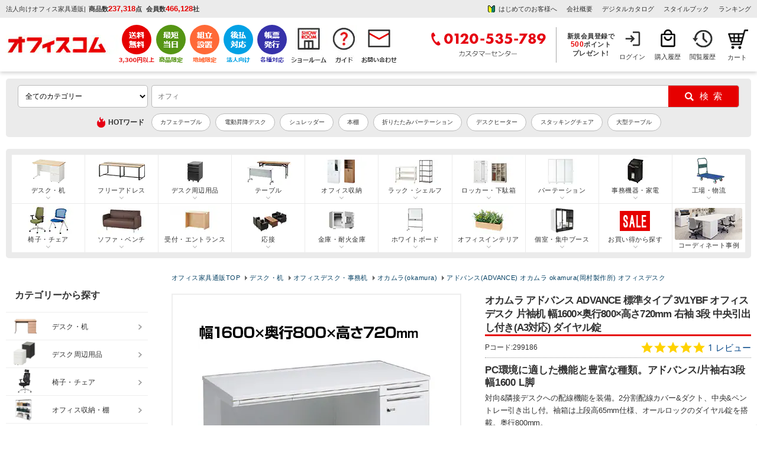

--- FILE ---
content_type: text/html; charset=UTF-8
request_url: https://www.office-com.jp/products/detail.php?product_id=299186
body_size: 80019
content:
<?xml version="1.0" encoding="UTF-8"?>
<!DOCTYPE html PUBLIC "-//W3C//DTD XHTML 1.0 Transitional//EN" "http://www.w3.org/TR/xhtml1/DTD/xhtml1-transitional.dtd">
<html xmlns="http://www.w3.org/1999/xhtml" lang="ja" xml:lang="ja">
<head>
<meta http-equiv="Content-Type" content="text/html; charset=UTF-8" />
<meta http-equiv="Pragma" content="no-cache">
<meta http-equiv="Cache-Control" content="no-cache">
	<title>【送料無料】 オカムラ アドバンス ADVANCE 標準タイプ 3V1YBF オフィスデスク 片袖机 幅1600×奥行800×高さ720mm 右袖 3段 中央引出し付き(A3対応) ダイヤル錠の通販 ｜ オフィスデスク・オフィス家具通販の【オフィスコム】</title>
<meta http-equiv="Content-Script-Type" content="text/javascript" />
<meta http-equiv="Content-Style-Type" content="text/css" />
<meta name="viewport" content="width=device-width, initial-scale=1.0, maximum-scale=1, user-scalable=0" />

<meta name="google-site-verification" content="O-05FFS_6E8ihd8HvB2iQTQeSRHeMvZjYq2wsaljbao" />
	<!--bing Web master tools-->
<meta name="msvalidate.01" content="2390A9991FF135D044EA3023D04CDBCB" />


	<meta name="description" content="【送料無料・請求書後払い可能】オカムラ アドバンス ADVANCE 標準タイプ 3V1YBF オフィスデスク 片袖机 幅1600×奥行800×高さ720mm 右袖 3段 中央引出し付き(A3対応) ダイヤル錠の通販｜オフィスコム　取扱商品数11万点以上！オフィス家具、オフィス用品の激安通販はオフィスコムにお任せください！" />

	

	<link rel="canonical" href="https://www.office-com.jp/products/detail.php?product_id=299186" /> 
	

<link rel="shortcut icon" href="/favicon.ico" />
<link rel="icon" type="image/vnd.microsoft.icon" href="/favicon.ico" />

	


	
<!--eccube_style-->
<link rel="stylesheet" href="https://image.office-com.jp/user_data/packages/default/css/cube.css?cd=2026012218" type="text/css" media="all" />
<!--eccube_style-->

<!--OC_style-->
<link rel="stylesheet" href="https://image.office-com.jp/user_data/packages/default/css/oc_bolc12.css?cd=2026012218" type="text/css" media="all" />
<link rel="stylesheet" href="https://image.office-com.jp/user_data/packages/default/css/oc_common12.css?cd=2026012218" type="text/css" media="all" />
<link rel="stylesheet" href="https://image.office-com.jp/user_data/packages/default/css/oc_js.css?cd=2026012218" type="text/css" media="all" />
<!--OC_style-->


<link rel="alternate" type="application/rss+xml" title="RSS" href="https://www.office-com.jp/rss/" />
<!--[if lt IE 9]>
<script src="https://www.office-com.jp//js/jquery-1.11.1.min.js?cd=2026012218"></script>
<![endif]-->
<!--[if gte IE 9]><!-->
<script src="https://ajax.googleapis.com/ajax/libs/jquery/3.5.1/jquery.min.js"></script>
<!--<![endif]-->

<script type="text/javascript" src="https://www.office-com.jp/js/eccube.js?cd=2026012218"></script>


<script type="text/javascript" src="https://image.office-com.jp/js/google_analytics.js"></script>
	
<script type="text/javascript" src="https://image.office-com.jp/js/chienload.js"></script>
	
<script type="application/ld+json">
{
"@context": "http://schema.org",
"@type": "WebSite",
"url": "https://www.office-com.jp/",
"potentialAction": {
 "@type": "SearchAction",
 "target": "https://www.office-com.jp/products/list.php?mode=search_detail&name={search_term}",
 "query-input": "required name=search_term"
 }
}
</script>

    
<!-- Google Tag Manager -->
<script>(function(w,d,s,l,i){w[l]=w[l]||[];w[l].push({'gtm.start':
new Date().getTime(),event:'gtm.js'});var f=d.getElementsByTagName(s)[0],
j=d.createElement(s),dl=l!='dataLayer'?'&l='+l:'';j.async=true;j.src=
'https://www.googletagmanager.com/gtm.js?id='+i+dl;f.parentNode.insertBefore(j,f);
})(window,document,'script','dataLayer','GTM-PL8K6TX');</script>

<!-- End Google Tag Manager -->
	
	


<script type="text/javascript">
var _gaq = _gaq || [];
</script>


<!-- GoogleAnalytics -->
<script>
//【固定】GoogleAnalyticsユーザID宣言
if (typeof ga !== 'undefined'){
	ga('create', 'UA-15696934-1', 'auto', { 'siteSpeedSampleRate': 10 });
	//【固定】拡張eコマース用のrequire宣言
	ga('require', 'ec');
	//【固定】商品詳細で送信するタグ
	ga('ec:addProduct', {
	'id'	:   '299186',
	'name'  :   'オカムラ アドバンス ADVANCE 標準タイプ 3V1YBF オフィスデスク 片袖机 幅1600×奥行800×高さ720mm 右袖 3段 中央引出し付き(A3対応) ダイヤル錠',
	'brand' :   '株式会社オカムラ'
});
ga('ec:setAction', 'click', {list: ''} );
ga('send', 'event', '', 'banner_click');

ga('ec:addProduct', {
	'id'	:   '299186',
	'name'  :   'オカムラ アドバンス ADVANCE 標準タイプ 3V1YBF オフィスデスク 片袖机 幅1600×奥行800×高さ720mm 右袖 3段 中央引出し付き(A3対応) ダイヤル錠',
	'brand' :   '株式会社オカムラ'
});
ga('ec:setAction', 'detail');


	ga('send', 'pageview');
}
</script>


	<!--▼yahoo サイトジェネラルタグ▼-->
	<script type="text/javascript" language="javascript" src="https://s.yimg.jp/images/listing/tool/cv/ytag.js" async="true"></script>
	<script>
		window.yjDataLayer = window.yjDataLayer || [];
		function ytag() { yjDataLayer.push(arguments); }
		ytag({"type":"ycl_cookie","config":{"ycl_use_non_cookie_storage":true}});
	</script>
	<!--▲yahoo サイトジェネラルタグ▲-->
    
    					<meta property="og:url" content="https://www.office-com.jp/products/detail.php?product_id=299186" />
					<meta property="og:type" content="product" />
					<meta property="og:title" content="オカムラ アドバンス ADVANCE 標準タイプ 3V1YBF オフィスデスク 片袖机 幅1600×奥行800×高さ720mm 右袖 3段 中央引出し付き(A3対応) ダイヤル錠" />
					<meta property="og:description" content="【送料無料・請求書後払い可能】オカムラ アドバンス ADVANCE 標準タイプ 3V1YBF オフィスデスク 片袖机 幅1600×奥行800×高さ720mm 右袖 3段 中央引出し付き(A3対応) ダイヤル錠の通販｜オフィスコム　取扱商品数11万点以上！オフィス家具、オフィス用品の激安通販はオフィスコムにお任せください！" />
					<meta property="og:site_name" content="オフィス家具通販のオフィスコム" />
					<meta property="og:image" content="https://image.office-com.jp/480_480_/k/OK-3V1YBF/OK-3V1YBF_001.jpg" />
					<meta property="og:image:width" content="480" />
					<meta property="og:image:height" content="480" />
					<meta property="og:price:amount" content="139260" />
					<meta property="og:price:currency" content="JPY" />
					<meta property="og:availability" content="instock" />
		    					<meta name="twitter:card" content="summary" />
		    
<script src="//statics.a8.net/a8sales/a8sales.js"></script>

<script type="text/javascript" src="//trj.valuecommerce.com/vclp.js" async></script>

	<script>
		
        var _ukwhost = 'taglogprd-c2.ukw.jp';
        var _ukwq = [];
        _ukwq.push(['_setItem','299186']);
		
        _ukwq.push(['_setClient','office-com']);
        _ukwq.push(['_setReqURL',location.href]);
        _ukwq.push(['_setRefURL',document.referrer]);
        _ukwq.push(['_setDisplay','pc']);
        _ukwq.push(['_sendProductLog']);
                                        
        (function() {																																
            var _ukt = document.createElement('script'); _ukt.type = 'text/javascript'; _ukt.async = true;																																
            _ukt.src = '//' + _ukwhost + '/taglog/ukwlg.js';																																
            var _uks = document.getElementsByTagName('script')[0]; _uks.parentNode.insertBefore(_ukt,_uks);																																
        })();
	</script>


                              <script>!function(e){var n="https://s.go-mpulse.net/boomerang/";if("False"=="True")e.BOOMR_config=e.BOOMR_config||{},e.BOOMR_config.PageParams=e.BOOMR_config.PageParams||{},e.BOOMR_config.PageParams.pci=!0,n="https://s2.go-mpulse.net/boomerang/";if(window.BOOMR_API_key="BW4AL-X9EWR-L9RYP-KEAGP-RLTAQ",function(){function e(){if(!o){var e=document.createElement("script");e.id="boomr-scr-as",e.src=window.BOOMR.url,e.async=!0,i.parentNode.appendChild(e),o=!0}}function t(e){o=!0;var n,t,a,r,d=document,O=window;if(window.BOOMR.snippetMethod=e?"if":"i",t=function(e,n){var t=d.createElement("script");t.id=n||"boomr-if-as",t.src=window.BOOMR.url,BOOMR_lstart=(new Date).getTime(),e=e||d.body,e.appendChild(t)},!window.addEventListener&&window.attachEvent&&navigator.userAgent.match(/MSIE [67]\./))return window.BOOMR.snippetMethod="s",void t(i.parentNode,"boomr-async");a=document.createElement("IFRAME"),a.src="about:blank",a.title="",a.role="presentation",a.loading="eager",r=(a.frameElement||a).style,r.width=0,r.height=0,r.border=0,r.display="none",i.parentNode.appendChild(a);try{O=a.contentWindow,d=O.document.open()}catch(_){n=document.domain,a.src="javascript:var d=document.open();d.domain='"+n+"';void(0);",O=a.contentWindow,d=O.document.open()}if(n)d._boomrl=function(){this.domain=n,t()},d.write("<bo"+"dy onload='document._boomrl();'>");else if(O._boomrl=function(){t()},O.addEventListener)O.addEventListener("load",O._boomrl,!1);else if(O.attachEvent)O.attachEvent("onload",O._boomrl);d.close()}function a(e){window.BOOMR_onload=e&&e.timeStamp||(new Date).getTime()}if(!window.BOOMR||!window.BOOMR.version&&!window.BOOMR.snippetExecuted){window.BOOMR=window.BOOMR||{},window.BOOMR.snippetStart=(new Date).getTime(),window.BOOMR.snippetExecuted=!0,window.BOOMR.snippetVersion=12,window.BOOMR.url=n+"BW4AL-X9EWR-L9RYP-KEAGP-RLTAQ";var i=document.currentScript||document.getElementsByTagName("script")[0],o=!1,r=document.createElement("link");if(r.relList&&"function"==typeof r.relList.supports&&r.relList.supports("preload")&&"as"in r)window.BOOMR.snippetMethod="p",r.href=window.BOOMR.url,r.rel="preload",r.as="script",r.addEventListener("load",e),r.addEventListener("error",function(){t(!0)}),setTimeout(function(){if(!o)t(!0)},3e3),BOOMR_lstart=(new Date).getTime(),i.parentNode.appendChild(r);else t(!1);if(window.addEventListener)window.addEventListener("load",a,!1);else if(window.attachEvent)window.attachEvent("onload",a)}}(),"".length>0)if(e&&"performance"in e&&e.performance&&"function"==typeof e.performance.setResourceTimingBufferSize)e.performance.setResourceTimingBufferSize();!function(){if(BOOMR=e.BOOMR||{},BOOMR.plugins=BOOMR.plugins||{},!BOOMR.plugins.AK){var n=""=="true"?1:0,t="",a="aojclwqxzvmzu2lr5vsq-f-29c4b365e-clientnsv4-s.akamaihd.net",i="false"=="true"?2:1,o={"ak.v":"39","ak.cp":"1293845","ak.ai":parseInt("776573",10),"ak.ol":"0","ak.cr":10,"ak.ipv":4,"ak.proto":"h2","ak.rid":"16bf5152","ak.r":38938,"ak.a2":n,"ak.m":"b","ak.n":"essl","ak.bpcip":"3.146.37.0","ak.cport":51656,"ak.gh":"23.55.170.154","ak.quicv":"","ak.tlsv":"tls1.3","ak.0rtt":"","ak.0rtt.ed":"","ak.csrc":"-","ak.acc":"","ak.t":"1769074021","ak.ak":"hOBiQwZUYzCg5VSAfCLimQ==rOhFLokhLdwdsUniLqU6j9FB09uUwlYE5Gco8z4rlL+2IZXtR5wc+d2lv+oc3Lp/Vi1eeOof1CGZJRQj1928Zu/01Q+5tPP34KSeAU7fv8RQCXpX4q2BM/9v2MP2v5AecIjrneIRQyV6SPUm5Qf0EGU1ogfP2Rz9vL0BI+PYgYk/kmR3ZsrJ6WDGnxoX2saQp/nO2oVm6GIP6z7b2C7Vvj0gwvMQPe0BoL2bqntpVrsRCDTrf37HUERjIYIgaOxdGgJtnNrsJqC3IAlC3zxe/nDNSqA69OJcwdaT1pNEA4UrbfL3QpguakNlfTxFVB4KyVGTErTHhSH8DirJGr3tg3eACWXWlohxBjSWbEtkJPdRtz4yJBPEP2L0RcdsoIOWoo1DNgRO3RmbJd77OZFWZoeGHKxfCKMb+7pxlITbqos=","ak.pv":"32","ak.dpoabenc":"","ak.tf":i};if(""!==t)o["ak.ruds"]=t;var r={i:!1,av:function(n){var t="http.initiator";if(n&&(!n[t]||"spa_hard"===n[t]))o["ak.feo"]=void 0!==e.aFeoApplied?1:0,BOOMR.addVar(o)},rv:function(){var e=["ak.bpcip","ak.cport","ak.cr","ak.csrc","ak.gh","ak.ipv","ak.m","ak.n","ak.ol","ak.proto","ak.quicv","ak.tlsv","ak.0rtt","ak.0rtt.ed","ak.r","ak.acc","ak.t","ak.tf"];BOOMR.removeVar(e)}};BOOMR.plugins.AK={akVars:o,akDNSPreFetchDomain:a,init:function(){if(!r.i){var e=BOOMR.subscribe;e("before_beacon",r.av,null,null),e("onbeacon",r.rv,null,null),r.i=!0}return this},is_complete:function(){return!0}}}}()}(window);</script></head>

<!-- ▼BODY部 スタート -->

<body onload="initload()" class="LC_Page_Products_Detail">

<!--//////////////////////////////////////////////////////////////////////////////////////////////-->

<!-- Google Tag Manager (noscript) -->
<noscript><iframe src="https://www.googletagmanager.com/ns.html?id=GTM-PL8K6TX"
height="0" width="0" style="display:none;visibility:hidden"></iframe></noscript>
<!-- End Google Tag Manager (noscript) -->

<!-- User Insight PCDF Code Start : officecom.co.jp -->
<script type="text/javascript">
<!--
var _uic = _uic ||{}; var _uih = _uih ||{};_uih['id'] = 52111;
_uih['lg_id'] = '';
_uih['fb_id'] = '';
_uih['tw_id'] = '';
_uih['uigr_1'] = ''; _uih['uigr_2'] = ''; _uih['uigr_3'] = ''; _uih['uigr_4'] = ''; _uih['uigr_5'] = '';
_uih['uigr_6'] = ''; _uih['uigr_7'] = ''; _uih['uigr_8'] = ''; _uih['uigr_9'] = ''; _uih['uigr_10'] = '';

/* DO NOT ALTER BELOW THIS LINE */
/* WITH FIRST PARTY COOKIE */
(function() {
var bi = document.createElement('scri'+'pt');bi.type = 'text/javascript'; bi.async = true;
bi.src = ('https:' == document.location.protocol ? 'https://bs' : 'http://c') + '.nakanohito.jp/b3/bi.js';
var s = document.getElementsByTagName('scri'+'pt')[0];s.parentNode.insertBefore(bi, s);
})();
//-->
</script>
<!-- User Insight PCDF Code End : officecom.co.jp -->

<script>

//【固定】バナースタック関数 
function stackBannerId(name, href){
	event = event || window.event;
	if (event.button == 0 ) {
		if(href.indexOf('?') != -1){
			document.location = href + '&banner_id=' + name;
		}else{
			document.location = href + '?banner_id=' + name;
		}
	}
}
// 【固定】
// カートインクリックで商品追加を送信
function onCartClick(id, name, category, price, quantity, brand, series) {
	if (typeof ga !== 'undefined'){
		ga('create', 'UA-15696934-1', 'auto');
		ga('ec:addProduct', {
			'id' 		:	id,
			'name'		:	name,
			'category'	:	category,
			'price'		:	price,
			'quantity'	:	quantity,
            'brand'     :   brand
		});
		ga('ec:setAction', 'add');
		ga('send', 'event', 'UX', 'click', 'add to cart'); 
		ga('send', 'pageview');
	}
    if (typeof dataLayer !== 'undefined'){
        dataLayer.push({
            'event': 'add_to_cart',
            'ecommerce': {
              'items': [{
                'item_name': name,
                'item_id': id,
                'price': price,
                'quantity': quantity,
                'item_brand': brand,
                'item_series': series
              }]
            }
      });
    }
}

</script>

<script type="text/javascript">function initload(){}</script>


<noscript>
	<p>JavaScript を有効にしてご利用下さい.</p>
</noscript>

<div class="frame_outer" id="wrap">
	<a name="top" id="top"></a>

							<style>
/*タブ*/
div#side_tabbtn01_r {position: fixed; top: 150px; right: 0px; text-indent: -99999px; z-index: 1;}
div#side_tabbtn01_r a.btn01 {width: 111px; height: 111px; display: block; background: url(https://image.office-com.jp/products/pic-labo/tab_point500.png) no-repeat scroll 0 0 transparent; outline: none; transform : scale(1); transition: 0.3s;}

/*タブ*/
div#side_tabbtn02_r {position: fixed; top: 276px; right: 0px; text-indent: -99999px; z-index: 1;}
div#side_tabbtn02_r a.btn01 {width: 113px; height: 237px; display: block; background: url(https://image.office-com.jp/products/pic-labo/tab_warranty01.png) no-repeat scroll 0 0 transparent; outline: none; transform : scale(1); transition: 0.3s;}

/*ポイントタブバナーー*/
div#side_tabbtn03_r {position: fixed; top: 530px; right: 0px; text-indent: -99999px; z-index: 1;}
div#side_tabbtn03_r .btn01 {width: 113px; height: 237px; display: block; background: url(https://image.office-com.jp//upload/event/0901/20230901_tab.png) no-repeat scroll 0 0 transparent; outline: none; transform : scale(1); transition: 0.3s;}

/*決算応援バナー*/
div#side_tabbtn04_r {position: fixed; top: 391px; right: 0px; text-indent: -99999px; z-index: 1;}
div#side_tabbtn04_r .btn01 {width: 113px; height: 160px; display: block; background: url(https://image.office-com.jp//products/pic-labo/tab_settlementsupport.png) no-repeat scroll 0 0 transparent; outline: none; transform : scale(1); transition: 0.3s;}
   
div#side_tabbtn01_r a.btn01:hover, 
div#side_tabbtn02_r a.btn01:hover, 
div#side_tabbtn03_r a.btn01:hover,
div#side_tabbtn04_r a.btn01:hover{opacity: 0.8; filter: alpha(opacity=80); outline:none; transform : scale(1.05);}
@media screen and (min-width:1761px) { 
    div#side_tabbtn01_r, div#side_tabbtn02_r, div#side_tabbtn03_r, div#side_tabbtn04_r{display: block;}
}
@media screen and (max-width:1760px) { 
    div#side_tabbtn01_r, div#side_tabbtn02_r, div#side_tabbtn03_r, div#side_tabbtn04_r{display: none;}
}    
.header_service {margin: 0; padding: 0px; line-height: 0; float: none; display: flex; width: auto;}
.header_usermenu {margin: 0; float: left; line-height: 0; display: flex; justify-content: flex-end;    margin-left: auto; width: auto; align-items: center;}  
.header_loginnav,.header_purchase,.header_reading{box-sizing: border-box;}

/*下記一行はキャッシュクリア後に削除予定_20231114*/
.header_loginnav{width: 60px; height: 60px; font-size: 11px; text-align: center; background: url(/user_data/packages/default/img/n_common/mymenu_login.png) no-repeat 0 0; background-position: 14px 2px; line-height: 155%; overflow: hidden;}

.header_usermenu li {border-left: none;}
.header_usermenu li:last-child{border-right: none;}
.header_sitenav {margin: 0px auto 12px; padding: 12px 10px;}
.header_info_box2 {width: auto; float: none;}
.header_sitenav > div > :nth-child(2) {margin-left: 0;}
.header_info_box1 {display: flex;align-items: center;}
.header_info_box2 ul {display: flex; justify-content: flex-end;}
.header_entrytext a {line-height: 1.3;}
.ocdata {padding-left: 5px;}
h1.header_copy {padding-right: 5px;}
.ocdata li {font-weight: bold;}
.header_info {background: #EBEBEB;}
.header_entrytext {text-align: center; font-weight: bold;}
#div_header_service ul {display: flex; justify-content: flex-end; align-items: center;}
.header_tel {border-right: 1px solid #A6A6A6; padding: 0 16px 0 0;}
.header_info_box3 {float: none; padding-left: 9px;}
.header_logo{width: 190px; margin: 0; overflow: hidden;}
.header_entrytext span {font-size: 110%;}
.header_info_box2 ul li {padding-right: 16px;}
.header_info_box2 ul li:last-child {padding-right: 0;}
.member_box {display: block; text-align: center; line-height: 1.3; font-size: 11px;	padding: 0 10px 0px 0;	font-weight: bold;}
.header_point_area span {padding: 0 3px 0 0;}
.fl_l{float: left;}
.header_info_inner{padding: 4px 10px;}
.header_box {border-top: none;}
.header_info2 {background: #EBEBEB;}
.header_member_area {padding-right: 0px;}
.header_cartnav{margin: 0;}
.header_service li.service-shipping {padding-right: 2px;}
.header_service li.service-sameday {padding-right: 7px;}
.header_service li.service-assembly {padding-right: 7px;}
.header_service li.service-payment {padding-right: 7px;}
.header_service li.service-invoice {padding-right: 7px;}
.header_service li.feature-showroom {padding-right: 5px;}
.header_service li.nav-guide {padding-right: 7px;}
.header_cartnav {width: 50px!important;background-position: 13px 2px!important;background-size: 35px!important;}
.header_cartnav a{text-indent: 8px;}
</style>

<script type="text/javascript">
	$(function(){
		$('#div_header_service li a').click(function(){
			var gnavi_event_action_name = 'アイコンクリック';
			var gnavi_event_label_name= $(this).find('img').attr('alt');
			eccube.gaEvent('UA-15696934-1',  'ヘッダー', gnavi_event_action_name, gnavi_event_label_name);
		});
	});
</script>


<div class="header_box">
	<!--header01-->
		<div class="header_info">
	
		<div class="header_info_inner clearfix">
			<div class="header_info_box1">
							
									<p class="header_copy">法人向けオフィス家具通販</p>
								|<div class="ocdata">
					<ul>
						<li>商品数<span class="oc_data_value">237,318</span>点</li>
						<li>会員数<span class="oc_data_value">466,128</span>社</li>
					</ul>
					</div>
			</div>
			<div class="header_info_box2">
				<ul>
				<li><a href="/abouts/" class="header_qa_bg" onClick="eccube.gaEvent('UA-15696934-1',  'ヘッダー', 'テキストリンク', 'はじめてのお客様へ');">はじめてのお客様へ</a></li>
					<li><a href="/user_data/company.php" onClick="eccube.gaEvent('UA-15696934-1',  'ヘッダー', 'テキストリンク', '会社概要');">会社概要</a></li>
										<li><a href="/catalog/" onClick="eccube.gaEvent('UA-15696934-1',  'ヘッダー', 'テキストリンク', 'デジタルカタログ');">デジタルカタログ</a></li>
                    <li><a href="/work-style/" onClick="eccube.gaEvent('UA-15696934-1',  'ヘッダー', 'テキストリンク', 'スタイルブック');" target="_blank">スタイルブック</a></li>
					<li><a href="/products/ranking.html" onClick="eccube.gaEvent('UA-15696934-1',  'ヘッダー', 'テキストリンク', 'ランキング');">ランキング</a></li>
				</ul>
			</div>

		</div>
	</div>
	
	<!--header02-->
	<div class="header_sitenav">
		<div class="clearfix">

			<div class="header_logo">
				<div class="oclogo"><a href="https://www.office-com.jp/"><img src="https://image.office-com.jp/user_data/packages/default/img/n_common/head_oc_logo.png" alt="オフィス家具通販のオフィスコム" width="192" height="34" /></a></div>
				
								<p class="oc_data_text" style="display: none;">商品数<span class="oc_data_text2">237,318</span>点 <span style="padding-left:8px;">会員数</span><span class="oc_data_text2">466,128</span>社</p>
			</div>
			<div class="header_service" id="div_header_service">
				<ul>
					<li class="service-shipping"><a href="/user_data/otodoke.php#01"><img src="https://image.office-com.jp/user_data/packages/default/img/n_common/header_btn01.png" alt="3,300円(税込)以上で送料無料" width="auto" height="67" /></a></li>
					<li class="service-sameday"><a href="/user_data/otodoke.php#05"><img src="https://image.office-com.jp/user_data/packages/default/img/n_common/header_btn02.png" alt="最短当日出荷" width="auto" height="67" /></a></li>
					<li class="service-assembly"><a href="/user_data/fuyou.php"><img src="https://image.office-com.jp/user_data/packages/default/img/n_common/header_btn03.png" alt="地域限定組立設置" width="auto" height="67" /></a></li>
					<li class="service-payment"><a href="/user_data/payment.php#04"><img src="https://image.office-com.jp/user_data/packages/default/img/n_common/header_btn04.png" alt="法人向け 後払い対応" width="auto" height="67" /></a></li>
					<li class="service-invoice"><a href="/user_data/kounyu.php#02"><img src="https://image.office-com.jp/user_data/packages/default/img/n_common/header_btn05.png" alt="各種帳票対応" width="auto" height="67" /></a></li>
					<li class="feature-showroom"><a href="/showroom/index.php"><img src="https://image.office-com.jp/user_data/packages/default/img/n_common/showroom_header.png" alt="ショールーム" width="auto" height="67" /></a></li>
					<li class="nav-guide"><a href="/guide/index.php"><img src="https://image.office-com.jp/user_data/packages/default/img/n_common/shopping-guide.png" alt="お買い物ガイド" width="auto" height="67" /></a></li>
					<li class="nav-contact"><a href="/contact/index.php"><img src="https://image.office-com.jp/user_data/packages/default/img/n_common/mail.png" alt="お問い合わせ" width="auto" height="67" /></a></li>
				</ul>
			</div>
			<div class="header_usermenu">
				<div class="header_tel">
												<img src="https://image.office-com.jp/user_data/packages/default/img/n_common/header_tel.png" alt="0120-535-789 カスタマーセンター" width="198" height="60" />
											</div>
				<div class="header_info_box3">
				<form name="login_mypage" id="login_mypage" method="post" action="https://www.office-com.jp/mypage/login.php" onsubmit="return eccube.checkLoginFormInputted('login_mypage')">
				<input type="hidden" name="transactionid" value="56058a7c023dd39f6efc2a42689295afb2a1de32" />
				<input type="hidden" name="mode" value="login" />
				<input type="hidden" name="url" value="/" />
									<div class="header_info_box3"><p class="header_entrytext"><a href="/mypage/login.php" onClick="eccube.gaEvent('UA-15696934-1',  'ヘッダー', 'テキストリンク', '新規会員登録で500円分のポイントプレゼント');">新規会員登録で<br><span>500</span>ポイント<br>プレゼント!</a></p></div>
								</form>
			</div>
				<ul>
										<li class="header_loginnav"><a href="/mypage/login.php" class="header_usermenu_text">ログイン</a></li>
										<li class="header_purchase"><a href="/mypage/history.php" class="header_usermenu_text">購入履歴</a></li>
					 
					<li class="header_reading"><a href="/mypage/recent_view.php" class="header_usermenu_text">閲覧履歴</a></li>
				</ul>
			</div>

 
	<!-- ▼【共通テンプレート】かごの中 -->
			

<!--カートbloc領域-->
<style>
.btn_h_cart{display: block; margin: 12px auto 0; background: #e60000; text-align: center; cursor: pointer; width:250px; padding: 8px 0; font-weight:bold; font-size: 13px;}
.btn_h_cart:hover {opacity: 0.5;}
a.btn_h_cart{text-decoration: none; color: #FFF;}
a.btn_h_cart:hover {color: #FFF;}
	
/*下記一行はキャッシュクリア後に削除予定_20231114*/
.header_cartnav{position: relative; width: 68px; background: #eee; height: 58px; font-size: 11px; text-align: center; background: url(/user_data/packages/default/img/n_common/cart.png) no-repeat 0 0; background-position: 20px 2px; float: right;}
	
</style>

<div class="header_cartnav">
	<a href="/cart/#catop" class="occart">カート</a>
		
	</div>	
<!--//カートbloc領域-->




		<!-- ▲【共通テンプレート】かごの中 -->

		</div>
	</div>
</div>
<div id="side_tabbtn01_r">
	<a href="/entry/" class="btn01">新規会員</a>
</div>

<div id="side_tabbtn02_r">
	<a href="/user_data/warranty.php" class="btn01">1年間保証サービス</a>
	<!--<a href="https://www.office-com.jp/user_data/point_event.php" class="btn01">イベント</a>-->
</div>
<!-- タブバナー end *}-->

<!--<div id="side_tabbtn03_r">
	<a href="https://www.office-com.jp/user_data/point_event.php" class="btn01">イベント</a>
</div>--->

<!--<div id="side_tabbtn04_r">
	<a href="/user_data/settlement_support.php" class="btn01">決算応援！見積書・請求書スピード発行</a>
</div>--->
		
		<div id="container" class="clearfix">

							<div id="topcolumn">
													<!-- ▼★削除禁止★【ベースレイアウト】商品検索BST -->
											<script>
    (function ($) {
	$.suggest = function (options) {
		const defaults = {
			uniproduct_url: '',
			unisuggest_url: '',
            unidelete_url: '',
			form : '#search_form',
            search_button : '#search',
			target : '#q',
			top_select_category : '#selectCategoryLl',
            default_main_category_id : 0,
			css : 'https://www.office-com.jp/user_data/packages/default/css/unisearch_suggest.css',
			loginid : '',
			uid : '',
			loginstatus : false,
			is_smart_phone : 0,
			rows : 20,
			item_rows : 5,
			dr_category : 3,
            dr_campaign : 2,
			selectClass : 'highlighted',
			history_key : 'oc_search_history',
			history_max : 8,
			delay : 100,
			top_adjest : 2
		};

		const setting = $.extend(defaults, options);
		var link_style = $('<link>').attr({
			'rel': 'stylesheet',
			'href': setting.css
		});

		$('body').append(link_style);
		var $input_wrapper = $(setting.target+'_wrapper');
		var $input = $(setting.target).attr("autocomplete", "off");
		var $history_sgst = $('<div style="display: none; position: absolute; z-index: 10;" class="srcHistoryBox">');
		var $results = $('<div style="display: none; position: absolute; z-index: 10; " class="srcSgstBox spSgstBox">');
		var $results_pc = $('<div style="display: none; position: absolute; z-index: 10; " class="srcSgstBox pcSgstBox">');
		var $word_sgst = null;
		var $product_sgst = null;
		$input_wrapper.after($history_sgst);
		if (setting.is_smart_phone) {
			$word_sgst = $('<div style="display: none;" class="srcSgstBox sgstWordBox">');
			$product_sgst = $('<div style="display: none;" class="srcSgstBox spSgstProductBox">');
			$results.append($word_sgst);
			$results.append($product_sgst);
			$input_wrapper.after($results);
		} else {
			$word_sgst = $('<div style="display: none; z-index: 10;" class="srcSgstBox sgstLeft sgstWordBox">');
			$product_sgst = $('<div style="display: none; z-index: 10;" class="srcSgstBox sgstRight">');
			$results_pc.append($word_sgst);
			$results_pc.append($product_sgst);
			$input_wrapper.after($results_pc);
		}
		var timeoutSgst = false;
		var timeout = false;
		var prevWord = '';
		var is_smart_phone = setting.is_smart_phone;

		// 検索履歴
		var historyData = [];
		if(typeof window.localStorage !== "undefined") {
			//historyData = readHistory(setting.history_key);
			fetchHistory().then((data) => {
				historyData = data;
				if (is_smart_phone) {
					displayHistorySP();
				} else {
					displayHistory();
				}
			});
		}

		resize();
		$(window).resize(resize);
		function resize() {
			var extraOffset = 0;
			if ($(window).width() < 768) {
                extraOffset = $(window).width() * 0.01;
            }
            var topAdjest = setting.top_adjest+extraOffset;
			if (is_smart_phone) {
				$history_sgst.css('width', $input_wrapper.width());
				$history_sgst.css('top', topAdjest+$input.outerHeight());
				$results.css('width', $input_wrapper.width());
				$results.css('top', topAdjest+$input.outerHeight());
			} else {

			}
		}

		$(window).click(function (e) {
			if (e.target.id === $(setting.target).attr('id')) { //検索ボックスクリック時
				return;
			}
			if ($(e.target).hasClass('srcSgstBox')) {
				return;
			}
			if ($(e.target).hasClass('slick-arrow')) {
				return;
			}

			setTimeout(function () {
				$results_pc.hide();
				$results.hide();
				$word_sgst.hide();
				$word_sgst.empty();
				}, 200);
			setTimeout(function () {
				$product_sgst.hide()
				$product_sgst.empty()
				}, 200);
			setTimeout(function () { $history_sgst.hide() }, 200);
		});

		$input.focus(function () {
			hide();
			prevWord = '';
			if($input.val() != '') {
				if (timeoutSgst) {
					clearTimeout(timeoutSgst);
				}
				timeoutSgst = setTimeout(suggest, setting.delay);
				prevWord = $input.val();
			} else {
				if (historyData.length == 0) {
					return true;
				}
                //wait for 0.5second before showing the history
                setTimeout(function () {
                    $history_sgst.show();
                }, 500);
			}
			return true;
		});

		$(setting.form).on('submit', function(e){
			hide();
			if(typeof window.localStorage !== "undefined" && $input.val() != '') {
				writeHistory(historyData, $input.val(), setting.history_key);
				return true;
			}
			return true;
        });

        $(setting.search_button).click(function(e){
            hide();
			if(typeof window.localStorage !== "undefined" && $input.val() != '') {
				writeHistory(historyData, $input.val(), setting.history_key);
				return true;
			}
			return true;
        });

		function readHistory(key) {
			//check key is avalible in  localstorage
			if (!window.localStorage.getItem(key)) {
				return new Promise((resolve, reject) => {
						var url = setting.unisuggest_url;
						$.ajax({
							type: 'GET',
							url: url,
							data: {
								'kw': '',
								'rows': setting.rows,
								'history': "on",
								'loginid': setting.loginid,
								'uid': setting.uid,
								'wt': "jsonp"
							},
							dataType: 'jsonp',
							jsonp: 'cbk',
						}).done(function(data){
							if (data['responseHeader']['status'] != 0) {
								return [];
							}
							if (data['response']['numFound'] == 0) {
								return [];
							}
							var uni_history_array = [];
							if (data['response']['history'] && data['response']['history']['docs'] && data['response']['history']['docs']['item']) {
								data['response']['history']['docs']['item'].forEach(function(item, index_key){
									uni_history_array.push(escapeHtml(item['word']));
								});
								uni_history_array.reverse();
								uni_history_array = uni_history_array.slice(0, setting.history_max);
								window.localStorage.setItem(key, JSON.stringify(uni_history_array));
								window.localStorage.setItem(key+'-update', new Date().getTime());
								window.localStorage.setItem(key+'-lgst', setting.loginstatus);
								resolve(uni_history_array);
							}
						}).fail(function(e){
							reject(e);
						});
				});
			}
						var value = window.localStorage.getItem(key);
			if (value  == null) {
				return [];
			}
			value = JSON.parse(value);
			return value;
		}

		async function fetchHistory() {
			try {
				const historyData = await readHistory(setting.history_key);
				return historyData;
			} catch (error) {
				console.log('Error fetching history:', error);
			}
		}


		/*function readHistory(key) {
			var value = window.localStorage.getItem(key);
			if (value  == null) {
				return [];
			}
			value = JSON.parse(value);
			return value;
		}*/

		function writeHistory(historyData, input, key) {
			input = escapeHtml(input.trim());
			if (input == null || input == '') {
				return false;
			}
			window.localStorage.setItem(key+'-update', new Date().getTime());
			window.localStorage.setItem(key+'-lgst', setting.loginstatus);
			input = escapeStr(input);
			idx = historyData.indexOf(input);
			if (idx != -1) {
				historyData.splice(idx, 1);
				historyData.push(input);
				
				window.localStorage.setItem(key, JSON.stringify(historyData));				
				return true;
			}
			//check if historyData length is equal or higher than setting.history_max then leave last setting.history_max - 1 items and add new item
			if (historyData.length >= setting.history_max) {
				historyData = historyData.slice(-(setting.history_max - 1));
				historyData.push(input);
				window.localStorage.setItem(key, JSON.stringify(historyData));
				return true;
			}

			historyData.push(input);
			window.localStorage.setItem(key, JSON.stringify(historyData));
			return true;
		}

		function displayHistory() {
			$list = $('<ul style="padding-left:0;" id="historyList">');
			var $item;
            $.each(historyData, function(index, value) {
                $item = $('<li>')
                    .addClass('sgstLink local_history_wordRow')
                    .attr('id', 'stghry_' + index)
                    .attr('data-word', value);
                var $wordSpan = $('<span class="local_history_wordRow local_history_item"></span>').text(value);
                var $clearSpan = $('<span class="srcClearBtn"> 削除 </span>')
                    .attr('data-idx', index)
                    .attr('data-word', value);
                $item.append($wordSpan).append($clearSpan);
                $list.prepend($item);
            });

			$item =$('<li>');
			$item.addClass('hstryAllClearText');
			$item.append('<span>検索履歴</span>');
			$item.append('<span class="srcAllClearBtn">すべて削除</span>');
			$list.prepend($item);
			$history_sgst.append($list);
			$history_sgst.toggleClass('.hovered');
			$history_sgst
				.find('li')
				.mouseover(function () {
					$history_sgst.find('li').removeClass(setting.selectClass);
					if ($(this)[0].className !== "hstryAllClearText") {
						$(this).addClass(setting.selectClass);
					}
				})
				.click(selectHistory);
		}

		function displayHistorySP() {
			$list = $('<ul style="padding-left:0;" id="historyList">');
			var $item;
            $.each(historyData, function(index, value) {
                $item = $('<li>')
                    .addClass('sgstLink local_history_wordRow')
                    .attr('id', 'stghry_' + index)
                    .attr('data-word', value);
                var $wordSpan = $('<span class="local_history_wordRow local_history_item"></span>').text(value);
                var $clearSpan = $('<span class="srcClearBtn"> 削除 </span>')
                    .attr('data-idx', index)
                    .attr('data-word', value);
                $item.append($wordSpan).append($clearSpan);
                $list.prepend($item);
            });

			$item =$('<li>');
			$item.addClass('hstryAllClearText');
			$item.append('<span>検索履歴</span>');
			$item.append('<span class="srcAllClearBtn">すべて削除</span>');
			$list.prepend($item);
			$history_sgst.append($list);
			$history_sgst.toggleClass('.hovered');
			$history_sgst
				.find('li')
				.mouseover(function () {
					$history_sgst.find('li').removeClass(setting.selectClass);
					if ($(this)[0].className !== "hstryAllClearText") {
						$(this).addClass(setting.selectClass);
					}
				})
				.click(function (e) {
					$history_sgst.find('li').removeClass(setting.selectClass);
					if ($(this)[0].className !== "hstryAllClearText") {
						$(this).addClass(setting.selectClass);
					}
				})
				.click(selectHistory);
		}

        function selectHistory(e) {
            e.preventDefault();
            e.stopPropagation();

            const targetClass = e.target.className;
            const history = readHistory(setting.history_key);

            // If all items should be cleared.
            if (targetClass === 'srcAllClearBtn' || (targetClass === 'srcClearBtn' && history.length === 1)) {
                historyData = [];
                //localStorage.removeItem(setting.history_key); 
				//set empty array to localstorage
				localStorage.setItem(setting.history_key, JSON.stringify(historyData)); 
                deleteHistory('');
                $history_sgst.empty().fadeOut(500);
                return;
            }

            // Clear a single history item.
            if (targetClass === 'srcClearBtn') {
                $(this).fadeOut(500, () => {
					historyData.splice(e.target.dataset.idx, 1);
					localStorage.setItem(setting.history_key, JSON.stringify(historyData));
					deleteHistory(e.target.dataset.word);
					$(this).remove();
                });
                return;
            }

            // If none of the above, select the current history result.
            selectCurrentResult($history_sgst);
        }

        function deleteHistory(word) {
            //wordUTF-8でURLエンコード
            var word = encodeURIComponent($.trim(word));
            var url = setting.unidelete_url;
			$.ajax({
				type: 'GET',
				url: url,
				data: {'q':word,
					'loginid': setting.loginid,
					'uid': setting.uid,
					'wt': "jsonp"
				},
				dataType: 'jsonp',
				jsonp: 'cbk',
			}).done(function(data){
			}).fail(function(){});
        }


		//-------------------------//
		//---  検索履歴表示 end  ---//
		//-------------------------//

		$input.keyup(processKey);

		function processKey(e) {
			var $target = null;
			if ($word_sgst.is(':visible')) {
				$target = $word_sgst;
				if ($product_sgst.is(':visible') && $product_sgst.find('li.' + setting.selectClass).length > 0) {
					$target = $product_sgst;
				}
			} else {
				$target = $history_sgst;
			}
			if ((/27$|37$|38$|39$|40$/.test(e.keyCode) && $target)
				|| (/^13$|^9$/.test(e.keyCode) && getCurrentResult($target))) {
				if (e.preventDefault)
					e.preventDefault();
				if (e.stopPropagation)
					e.stopPropagation();
				e.cancelBubble = true;
				e.returnValue = false;
				switch (e.keyCode) {
					case 38: // up
						pressUpKey($target);
						break;
					case 40: // down
						pressDownKey($target);
						break;
					case 37: // left
						pressLeftKey();
						break;
					case 39: // right
						pressRightKey();
						break;
					case 9:  // tab
					case 13: // return
						selectCurrentResult($target);
						break;
					case 27: //	escape
						hide();
						break;
				}
			} else if ($input.val() != prevWord) {
				$history_sgst.hide();
				if (timeoutSgst) {
					clearTimeout(timeoutSgst);
				}
				if (timeout) {
					clearTimeout(timeout);
				}
				hide();
				prevWord = $input.val();
				if ($input.val() != '') {
					timeoutSgst = setTimeout(suggest, setting.delay);
					return true;
				}
				if(typeof window.localStorage === "undefined") {
					return false;
				}
				if (historyData.length == 0) {
					return false;
				}
				$history_sgst.show();
			}
		}

		function suggest() {
			var kw = $.trim($input.val());
			var main_category = $(setting.top_select_category).val();
			var url = setting.unisuggest_url;
            if (main_category === '' || parseInt(main_category, 10) == 0) {
                main_category = '';
            }
			$.ajax({
				type: 'GET',
				url: url,
				data: {'kw':kw,
					'fq_category': main_category,
					'rows': setting.rows,
					'dr_category': setting.dr_category,
                    'dr_campaign': setting.dr_campaign,
					'history': "on",
					'loginid': setting.loginid,
					'uid': setting.uid,
					'wt': "jsonp"
				},
				dataType: 'jsonp',
				jsonp: 'cbk',
			}).done(function(data){
				if (data['responseHeader']['status'] != 0) {
					return false;
				}
				if (data['response']['numFound'] == 0) {
					return false;
				}
				$word_sgst.empty();
				if (is_smart_phone) {
					displayItemsSP(data['response'], main_category);
				} else {
					displayItems(data['response'], main_category);
				}
				$word_sgst.toggleClass('.hovered');
				$word_sgst.find('li')
                    .mouseover(function () {
						var $this = $(this);
						clearTimeout(timeout);

						timeout = setTimeout(function () {
							$word_sgst.find('li').removeClass(setting.selectClass);
							$this.addClass(setting.selectClass);
							$target = $this;
							if ($target.hasClass('js_wordRow')) {
								var val = $target.attr('data-word');
								var category_id = $target.attr('data-category_id') || null;
								getProducts(val, category_id);
							} else if ($target.hasClass('js_categoryRow')) {
								var val = $target.attr('data-category_id');
								getProducts(null, val);
							}
						}, 150);
					})
					.click(function (e) {
						e.preventDefault();
						e.stopPropagation();
						$(this).addClass(setting.selectClass);
						selectCurrentResult($word_sgst);
					});
			}).fail(function(){});
		}

		function showProducts($target) {
			if (is_smart_phone) {
				return;
			}
			if ($target.hasClass('js_wordRow')) {
                var val = $target.attr('data-word');
                var category_id = $target.attr('data-category_id') || null;
				getProducts(val, category_id);
			} else if ($target.hasClass('js_categoryRow')) {
                var val = $target.attr('data-category_id');
				getProducts(null, val);
			}

		}

		function getProducts(kw, category) {
			var url = setting.uniproduct_url;
			var data = {
				"fq.stock" : "1~*",
				"fq.page" : "1",
				"rows" : setting.item_rows,
				'wt': "jsonp",
                'loginid': setting.loginid,
                'facet': '',
				'fl': 'tp23'
			};
            if (kw) {
				data["kw"] = kw.replace(/stgwd_/g, '');
			}
            if (category) {
				data["fq.category_id"] = category.replace(/stgct_/g, '');
			}
			$.ajax({
				type: 'GET',
				url: url,
				data: data,
				dataType: 'jsonp',
				jsonp: 'cbk',
			}).done(function(data){
				$product_sgst.hide();
				$product_sgst.empty();
				if (data['responseHeader']['status'] != 0) {
					return false;
				}
				if (data['response']['numFound'] == 0) {
					return false;
				}
				if (is_smart_phone) {
					displayProductsSP(data['response']['docs']);
					$(".spSgstProductBox > ul").slick({
						slidesToShow: 2,
						slidesToScroll: 2,
						autoplay: false,
						arrows:true,
						slidesToShow:2,
						slidesToScroll:2,
					});
				} else {
					displayProducts(data['response']['docs']);

					var search_more_div = $('<div class="srcMoreBtn">');
					var search_more_text = $('<span>もっと見る('+data['response']['numFound']+')</span>');
					var search_more_url = $(setting.form).attr('action');
					if (kw) {
						search_more_url += '?name=' + kw;
					}
					if (category) {
						if (kw) {
							search_more_url += '&';
						} else {
							search_more_url += '?';
						}
						search_more_url += 'select_category_id=' + category;
					}
					var link = $('<a>');
					link.attr('href', search_more_url);
					link.append(search_more_text);
					search_more_div.append(link);
					$product_sgst.append(search_more_div);
				}
			}).fail(function(e){
				console.log(e);
			});
		}

		// PC用レスポンスからサジェスト情報を設定
		function displayItems(items, main_category) {
			var kw = null;
			var category = null;
			var $list = $('<ul style="padding-left:0;" id="sgstList">');
			var tag =  '';
			if (items['keyword'] && items['keyword']['docs'] && items['keyword']['docs']['item']) {
				items['keyword']['docs']['item'].forEach(function(item, index_key){
                    var stg_word = escapeHtml(item['word']);
					$tag = $('<li>');
					$tag.addClass('sgstLink js_wordRow');
					if (item['history_flag'] == 1) {
						$tag.css('font-weight', 'bold');
                        $tag.addClass('history_wordRow');
					}
					$tag.attr('id', 'stgwd_'+stg_word);
                    $tag.attr('data-word', stg_word);
                    if (main_category) {
                        $tag.attr('data-category_id', main_category);
                        category = main_category;
                    }
					$tag.append('<span class="icon_word"></span>');
					$tag.append(stg_word);
					$list.append($tag);
				});
				kw = escapeHtml(items['keyword']['docs']['item'][0]['word']);
			}
			if (items['category'] && items['category']['docs'] && items['category']['docs']['item']) {
				$list.append('<hr class="js_sgstRowHr">');
				items['category']['docs']['item'].forEach(function(item, index_key){
                    var category_id = escapeHtml(item['direct_category_id'])
                                        .split('>')
                                        .map(s => s.trim())
                                        .join(':');     
                    var category_name = escapeHtml(item['direct_category_name'])
					$tag = $('<li>');
					$tag.addClass('sgstLink js_categoryRow')
                    .attr('id', 'stgct_'+index_key)
                    .attr('data-category_id', category_id)
                    .attr('data-category_name', category_name);
                    $tag.append('<span class="icon_category"></span>');
					$tag.append(category_name.split('>').pop().trim());
					$list.append($tag);
				});
				if (!kw) {
					category = items['category']['docs']['item'][0]['direct_category_id'];
				}
			}
            if (items['campaign'] && items['campaign']['docs'] && items['campaign']['docs']['item']) {
                $list.append('<hr class="js_sgstRowHr">');
				items['campaign']['docs']['item'].forEach(function(item, index_key){
                    var campaign_url = escapeHtml(item['direct_campaign_url'])
                    var campaign_title = escapeHtml(item['direct_campaign_title'])
					$tag = $('<li>');
					$tag.addClass('sgstLink js_campaignRow')
					.attr('id', 'stgcmp_'+index_key)
                    .attr('data-url', campaign_url)
                    .attr('data-text', campaign_title);		
                    
                    $tag.append('<span class="icon_campaign"></span>');
					$tag.append(campaign_title);
					$list.append($tag);
				});
            }
			if ($input.val() == '' || $list.children().length == 0) {
				return;
			}
			$word_sgst.append($list);
			$results_pc.show();
			$word_sgst.show();
			if (!kw && !category) {
				return;
			}
            //wait for 0.5second before showing the results 商品取得
			timeout = setTimeout(getProducts(kw, category), setting.delay);
		}

		function displayProducts(items) {
			var $list = $('<ul style="padding-left:0;" id="sgstList">');
			items.forEach(function(item){
				$tag = $('<li>');
				$tag.addClass('sgstLink q_suggest_list_option js_ItemRow');
				$link = $('<a>');
				var p_url = '/products/detail.php?product_id='+item['item_id'];
				$link.attr('href', p_url);
				var p_img = item['image_path'].replace('/upload/save_image/', '/148_148_/');

				$img = $('<figure class="q_suggest_product_image">');
				$img.append('<img src="' + p_img + '" alt="' + item['item_name'] + '" loading="lazy">');
				$link.append($img);
				$row = $('<div class="q_suggest_product_main">');
				$p = $('<p class="q_suggest_product_title">');
				$p.text(item['item_name']);
				$row.append($p);
				if (item['review_count'] > 0) {
					star_rate = displayStarRating(item['review_score']);
					$row.append('<div class="review" title="平均レーティング：'+Math.round(item['review_score'] * 10) / 10+'　レビュー数：'+item['review_count']+'"><div class="star-rating">'+star_rate+'</div><div class="review-count"> '+item['review_count']+'</div></div>');
				}
				$p = $('<p class="q_suggest_product_price">');
				$p.append('<span class="q_suggest_product_price_text">' + new Intl.NumberFormat('ja-JP').format(item['price'])+'円(税込)</span>');
				$row.append($p);
				$link.append($row);
				$tag.append($link);
				$list.append($tag);
			});
			if ($input.val() == '') {
				return;
			}
			$product_sgst.append($list);
			$product_sgst.show();
		}

		function displayStarRating(score) {
			const totalStars = 5;  // Maximum number of stars
			let fullStars = Math.floor(score);  // Full stars
			let halfStars = score % 1 >= 0.5 ? 1 : 0;  // Half star
			let emptyStars = totalStars - fullStars - halfStars;  // Empty stars
			let starsHtml = '';
			// Create full stars
			for (let i = 0; i < fullStars; i++) {
				starsHtml += '<span class="full-star">★</span>';
			}
			if (halfStars) {
				starsHtml += '<span class="half-star">★</span>';
			}
			for (let i = 0; i < emptyStars; i++) {
				starsHtml += '<span class="empty-star">★</span>';
			}
			return starsHtml;
		}

		// sphone用レスポンスからサジェスト情報を設定
		function displayItemsSP(items, main_category) {
			var kw = null;
			var category = null;
			var $list = $('<ul style="padding-left:0;" id="sgstList">');
			var tag =  '';
			if (items['keyword'] && items['keyword']['docs'] && items['keyword']['docs']['item']) {
				items['keyword']['docs']['item'].forEach(function(item, index_key){
                    var stg_word = escapeHtml(item['word']);
					$tag = $('<li>');
					$tag.addClass('sgstLink js_wordRow');
					if (item['history_flag'] == 1) {
						$tag.css('font-weight', 'bold');
                        $tag.addClass('history_wordRow');
					}
					$tag.attr('id', 'stgwd_'+stg_word);
                    $tag.attr('data-word', stg_word);
                    if (main_category) {
                        $tag.attr('data-category_id', main_category);
                        category = main_category;
                    }
					$tag.append('<span class="icon_word"></span>');
					$tag.append(stg_word);
					$list.append($tag);
				});
				kw = escapeHtml(items['keyword']['docs']['item'][0]['word']);
			}
			if (items['category'] && items['category']['docs'] && items['category']['docs']['item']) {
				$list.append('<hr class="js_sgstRowHr">');
				items['category']['docs']['item'].forEach(function(item, index_key){
                    var category_id = escapeHtml(item['direct_category_id'])
                                        .split('>')
                                        .map(s => s.trim())
                                        .join(':');     
                    var category_name = escapeHtml(item['direct_category_name'])
					$tag = $('<li>');
					$tag.addClass('sgstLink js_categoryRow')
                    .attr('id', 'stgct_'+index_key)
                    .attr('data-category_id', category_id)
                    .attr('data-category_name', category_name);
                    $tag.append('<span class="icon_category"></span>');
					$tag.append(category_name.split('>').pop().trim());
					$list.append($tag);
				});
				if (!kw) {
					category = items['category']['docs']['item'][0]['direct_category_id'];
				}
			}
            if (items['campaign'] && items['campaign']['docs'] && items['campaign']['docs']['item']) {
                $list.append('<hr class="js_sgstRowHr">');
				items['campaign']['docs']['item'].forEach(function(item, index_key){
                    var campaign_url = escapeHtml(item['direct_campaign_url'])
                    var campaign_title = escapeHtml(item['direct_campaign_title'])
					$tag = $('<li>');
					$tag.addClass('sgstLink js_campaignRow')
					.attr('id', 'stgcmp_'+index_key)
                    .attr('data-url', campaign_url)
                    .attr('data-text', campaign_title);		
                    
                    $tag.append('<span class="icon_campaign"></span>');
					$tag.append(campaign_title);
					$list.append($tag);
				});
            }
			if ($input.val() == '' || $list.children().length == 0) {
				return;
			}
			$word_sgst.append($list);
			$results.show();
			$word_sgst.show();
			if (!kw && !category) {
				return;
			}
            //wait for 0.5second before showing the results 商品取得
			timeout = setTimeout(getProducts(kw, category), setting.delay);
		}

		function displayProductsSP(items) {
			var $list = $('<ul class="itemListUnit" id="sgstListProduct">');
			items.forEach(function(item){
				$tag = $('<li>');
				$link = $('<a>');
				var p_url = '/products/detail.php?product_id='+item['item_id'];
				$link.attr('href', p_url);
				var p_img = item['image_path'].replace('/upload/save_image/', '/148_148_/');
				$img = $('<div class="img">');
				$img.append('<img src="' + p_img + '" alt="' + item['item_name'] + '" loading="lazy">');
				$link.append($img);
				$row = $('<div>');
				$p = $('<p class="name">');
				$p.text(item['item_name']);
				$row.append($p);
				$p = $('<p class="price">');
				$p.append('<div class="price">' + new Intl.NumberFormat('ja-JP').format(item['price'])+'円(税込)</div>');
				$row.append($p);
				if (item['review_count'] > 0) {
					star_rate = displayStarRating(item['review_score']);
					$row.append('<div class="review"><div class="star-rating">'+star_rate+'</div><div class="review-count"> '+item['review_count']+'</div></div>');
				}
				$link.append($row);
				$tag.append($link);
				$list.append($tag);
			});
			if ($input.val() == '') {
				return;
			}
			$product_sgst.append($list);
			$product_sgst.show();
		}

		function hide() {
			if (is_smart_phone) {
				$results.hide();
			}else {
				$results_pc.hide();
			}
			$word_sgst.hide();
			$product_sgst.hide();
			$word_sgst.empty();
			$product_sgst.empty();
		}

		function selectCurrentResult($target) {
			var $curr = $target.find('li.' + setting.selectClass);
			if (!$curr) {
				return;
			}
			hide();
			if ($target.hasClass('sgstRight')) {
				window.location.href = $curr.find('a').attr('href');
				return;
			}
			var url = '/products/search.php';
			var form = $(setting.form);
			if ($curr.hasClass('js_wordRow')) {
                let word_str = $curr.attr('data-word');
				$input.val(word_str);
				writeHistory(historyData, $input.val(), setting.history_key);
                form.submit();
			} else if ($curr.hasClass('local_history_wordRow')){
                let word_str = escapeHtml($curr.attr('data-word'));
                $input.val(word_str);
				writeHistory(historyData, word_str, setting.history_key);
				window.location.href = url + '?name=' + word_str;
            } else if ($curr.hasClass('js_categoryRow')) {
				let ids_str = $curr.attr('data-category_id');
				window.location.href = url + '?select_category_id=' + ids_str;
			} else if ($curr.hasClass('js_campaignRow')) {
				let url_str = $curr.attr('data-url');
				window.location.href = url_str;
			}
		}

        function getCurrentResult($target) {
            if (!$target.is(':visible')) {
                return false;
			}
            var $curr = $target.find('li.' + setting.selectClass);
            if (!$curr.length) {
                return false;
			}
            return $curr;
        }

        function pressDownKey($target) {
            $curr = getCurrentResult($target);
			var $t = null;
            if ($curr) {
				$curr.removeClass(setting.selectClass);
				$t = $curr.next();
				if ($t.length === 0) {
					$t = $target.find('li:first-child');
					if ($t.hasClass('hstryAllClearText')) {
						$t = $t.next();
					}
				} else if ($t.hasClass('js_sgstRowHr') || $t.hasClass('hstryAllClearText')) {
					$t = $t.next();
				}
			} else {
				$t = $target.find('li:first-child');
				if ($t.hasClass('hstryAllClearText')) {
					$t = $t.next();
				}
			}
			if ($t == null) {
				return;
			}
			$t.addClass(setting.selectClass);
			if ($target.hasClass('sgstWordBox')) {
				if ($t.hasClass('js_wordRow')) {
					var val = $t.attr('data-word');
					$input.val(val);
				}
				if (!is_smart_phone) {
					showProducts($t);
				}
			}
        }

        function pressUpKey($target) {
            $curr = getCurrentResult($target);
			var $t = null;
            if ($curr) {
				$curr.removeClass(setting.selectClass);
				$t = $curr.prev();
				if ($t.length === 0 || $t.hasClass('hstryAllClearText')) {
					$t = $target.find('li:last-child');
				} else if ($t.hasClass('js_sgstRowHr') || $t.hasClass('hstryAllClearText')) {
					$t = $t.prev();
				}
			} else {
                $t = $target.find('li:last-child');
			}
			if ($t == null) {
				return;
			}
			$t.addClass(setting.selectClass);
			if ($target.hasClass('sgstWordBox')) {
				if ($t.hasClass('js_wordRow')) {
					var val = $t.attr('data-word');
					$input.val(val);
				}
				if (!is_smart_phone) {
					showProducts($t);
				}
			}
        }

        function pressLeftKey() {
            $product_sgst.find('li').removeClass(setting.selectClass);
        }

        function pressRightKey() {
            $product_sgst.find('li:first-child').addClass(setting.selectClass);
        }

		function escapeStr(str) {
            if (typeof str !== 'string') return str;
    		let doc = new DOMParser().parseFromString(str, 'text/html');
    		return doc.body.textContent || "";
		}

        function escapeHtml(str) {
            if (typeof str !== 'string') {
                return str;
            }
            return str.replace(/<("[^"]*"|'[^']*'|[^'">])*>/g,'');
        }
	}
})(jQuery);
</script>
<script type="text/javascript">
			const _is_smart_phone = 0;
		const _target = '#q';
		const _search_button = '#search';
		const _form = '#search_form';
		const _history_max = 10;
		const _rows = 13;
		const _item_rows = 5;
		const _dr_category = 3;
        const _dr_campaign = 2;
	
	$(function() {
		// todo: uidの設定
		const filterKeywordSgst = new $.suggest({
			unisuggest_url: 'https://unisuggestprd-c2.ukw.jp/qsuggest/v1/office-com/',
			unidelete_url: 'https://unisuggestprd-c2.ukw.jp/history_delete/v1/office-com/',
			uniproduct_url: 'https://unisearchprd-c2.ukw.jp/p1/v1/office-com/',
			loginid: '',
			uid: '',
			loginstatus: false,
			is_smart_phone: _is_smart_phone,
			rows: _rows,
			item_rows: _item_rows,
			history_max: _history_max,
			target: _target,
			dr_category: _dr_category,
			dr_campaign: _dr_campaign,
			search_button : _search_button,
			form : _form,
		});
	});
</script>


	<style>
	.ocsearch{width: 1180px; margin-bottom: 0; padding: 6px 10px; background:#f9f6e5;}
	.ocsearch_box{width: 1188px; position: relative;}
	.ocsearch_box input[type='text']{padding: 0; box-sizing: content-box; width:800px; height: 34px; color: rgb(127, 127, 127); }
	.menubox{position: relative; margin: 20px 4px 8px; box-sizing: border-box; border: 10px solid #f5f3f4; filter: drop-shadow(0px 0px 3px #999); background-color: #fff; padding: 1px;}
	#selectCategoryLl {width: 220px;box-sizing: border-box;border: 1px solid #efefef;}
	#topcolumn .ocsearch .ocsearch_box .ocsearch_mainbox .textseachbox .pc011 {left: 0px !important;}

	.searchBtn {position:absolute; top:0; right:10px; }

	/*ノートPC*/
	@media screen and (max-width:1900px) {#topcolumn .ocsearch .ocsearch_box .ocsearch_mainbox .textseachbox .pc011{display: block !important; right: 0px !important; left: auto!important;}}

	/*検索ボタン*/
	.btn_h_search{width:120px; height:38px; background:#e60000; color: #FFF; border:0; position: absolute; right: 0px; top: 0px; padding:0 20px 0 28px; background-size: 15px; background-origin: content-box;  background-image: url(/user_data/packages/default/img/hns/icon_search1.png); background-repeat:no-repeat; text-align: right; font-size: 15px; background-position-y: center; letter-spacing: 8px; cursor: pointer;}
</style>
<script>
	$(function(){
		var textcheck = document.getElementById('q').value;
		if (textcheck != '')  document.getElementById('q').style.color = "#000000";
		//ヘッダー検索窓にフォーカスされていなかったらplaceholderをループさせる
		var target = $('.ocsearch .ocsearch_box .ocsearch_mainbox .textseachbox .search');
		var basePlaceholder = target.attr('placeholder');
		var loopKey = ["オフィスデスク", "オフィスチェア", "書庫", "ホワイトボード", "商品番号、６桁のカタログ用商品コードでも検索可能です"];
		var keyIdx = 0;
		var wordLength = 0;
		target.on('focus', function() {
			target.attr('placeholder', basePlaceholder);
			document.getElementById('q').style.color = "#000000";
		});
		target.on('blur', function() {
			keyIdx = 0;
			wordLength = 0;
		});
		function loopAnimation() {
			if (!target.is(':focus')) {
				wordLength++;
				var wait = 250;
				var activeKey = loopKey[keyIdx];
				if (activeKey) {
					var placeholder = activeKey.substring(0, wordLength);
					target.attr('placeholder', placeholder);
					if(wordLength > activeKey.length) {
						keyIdx = (keyIdx + 1) % loopKey.length;
						wordLength = 0;
						wait = 1000;
					}
				}
			}
			setTimeout(function(){
				loopAnimation();
			}, wait);
		};
		loopAnimation();
	});
</script> 
<script>
		$(function(){ 
		/*document.getElementById("q").addEventListener("keyup", function(event) {
		if (event.keyCode === 13) {
		//event.preventDefault();
		}
		});*/
		$('#search').click(function(event){
			var input_search_text =document.getElementById("q").value;
            var category_search = document.getElementById("selectCategoryLl");
            var category_search_lable = category_search.options[category_search.selectedIndex].innerHTML;
            eccube.gaEvent('UA-15696934-1',  'サイト内検索', category_search_lable, input_search_text);
        });
	});
    </script>
<script>
    $(function(){
        $('#gnavsearch > .gnav_wrapper a').click(function(){
            let action = $(this).parents('div.tab_content').children('div.tab_content_ttl').text();
            let label = $(this).text();
            eccube.pushGTMDataLayer({
                'event': 'operate_common_page',
                'category1': 'ヘッダー',
                'category2': action,
                'category3': label,
                'link': $(this).prop('href'),
                'position':$('#gnavsearch > .gnav_wrapper a').index(this) + 1
            });
        });

        $('#gnavsearch > .gnav_wrapper a.tab_label.link').click(function(){
			let action = $(this).text().trim();
            let label = action;
            eccube.pushGTMDataLayer({
                'event': 'operate_common_page',
                'category1': 'ヘッダー',
                'category2': action,
                'category3': label,
                'link': 'https://www.office-com.jp/work-style/',
                'position':$('#gnavsearch > .gnav_wrapper .tab_label').length + 1
            });
        });
    });
</script>
<style>
	/* 検索窓・ホットワード
	----------------------------------------------- */
	.search_area {
		background-color: #ebebeb;
		clear: both;
		padding: 5px 20px 10px 20px;
		border-radius: 5px;
	}

	/*検索窓*/
	.ocsearch,
	.ocsearch_box {
		width: 100%
	}
	.ocsearch {
		padding: 6px 0 10px;
		background: none;
	}
	.ocsearch_mainbox {
		width: 100%;
		border-top: 1px solid #bbb;
		border-left: 1px solid #bbb;
		border-bottom: 1px solid #bbb;
		border-radius: 5px;
		padding: 1px 10px;
		background: #fff;
	}
	div#q_wrapper {background-color: #fff;display: grid;grid-template-columns: 1fr 110px;}
	#selectCategoryLl {
		border: 1px solid #bbb;
		border-radius: 5px;
	}
	.textseachbox {
		width: 100%;
		height: 34px;
	}
	.ocsearch_box input[type='text'] {
		width: 100%;
	}
	.btn_h_search {
		right: -10px;
		border-top: 1px solid #bbb;
		border-right: 1px solid #bbb;
		border-bottom: 1px solid #bbb;
		border-top-right-radius: 5px;
		border-bottom-right-radius: 5px;
	}
	div.poplink.pc011 {
		width: 855px!important;
	}

	/*250529 HOTワード*/
	.hotkeyword {display: flex;margin: 0;justify-content: center;}
	.hotkeyword_title {display: flex;align-items: center;font-size: 12px;margin-right: .75rem;font-weight: bold;letter-spacing: 0;white-space: nowrap;}
	.hotkeyword_title::before {content: "";display: inline-block;width: 18px;height: 18px;margin-right: 0.15rem;background: url(/user_data/packages/default/img/n_common/icon_fire.png) no-repeat center / contain;}
	.hotkeyword_list {display: flex;align-items: center;}
	.hotkeyword_list a {transition: .15s;font-size: clamp(10px, 0.308px + 0.769vw, 12px);text-decoration: none;display: block;background-color: #fff;border:#bbb 1px solid;border-radius: 9999px;padding: .3rem .9rem;margin-right: .5rem;align-items: center;text-align: center;letter-spacing: 0;white-space: nowrap;}
	.hotkeyword_list a:hover {transition: .15s;color: #e60000;background-color: #f8f8f8;}
	.hotkeyword_list li:last-of-type a{margin-right: 0;}
</style>
<style>
		/* 250818 グローバルナビゲーション
		----------------------------------------------- */
		div#gnavsearch {
			clear: both;
		}
		.gnav_wrapper {
			padding-bottom: 230px;
			margin: 0;
			position: relative;
		}
		.gnav_innar2 {
			width: 100%;
		}
		.gnav_innar2_ul li {
			width: 10%;
		}

		.gnav {
			margin: 20px auto;
			background-color: #ebebeb;
			padding: 10px;
			border-radius: 5px;
			box-sizing: border-box;

			position: absolute;
			left: 0;
			right: 0;
			width: auto;
			max-width: 1500px;
			min-width: 1240px;
			z-index: 3;
		}

		.gnav_innar2_ul {
			display: flex;
			list-style: none;
			margin: 0;
			padding: 0;
		}
		.gnav_innar2_ul.top {
			border-bottom: 1px solid #ebebeb;
		}

		.gnav_innar2_ul li {
			border-right: 1px solid #ebebeb;
			flex-grow: 1;
			display: flex;
		}
		.gnav_innar2_ul li:last-child {
			border-right: none;
		}

		.tab_content ul li > ul li:nth-child(n+2) {
			border-left: 1px dotted #bbb;
		}
		.tab_content ul li > ul{
			border-top: 1px dotted #bbb;
		}
		.tab_content > ul > li:first-child > ul {
			border-top: none;
		}

		.tab_label {
			display: flex;
			flex-direction: column;
			align-items: center;
			justify-content: center;
			padding: 3px 3px 8px 3px;
			cursor: pointer;
			background-color: #fff;
			transition: background-color 0.3s;
			line-height: 1.3;
			user-select: none;
			height: 100%;
			width: 100%;
			box-sizing: border-box;
			text-decoration: none;
			color: #333;
			text-align: center;
			font-size: clamp(11px, 1.308px + 0.769vw, 13px);
		}
		.gnav > ul > li a  {text-decoration: none;}

		.tab_label img {margin-bottom: 2px;}

		.tab_label:hover img {opacity: .5;}

		.tab_label.active {
			border: 2px solid #e60000;
			padding-bottom: 6px;
			box-sizing: border-box;
		}

		a.tab_label.link {padding: 3px 3px 0px 3px;}
		a.tab_label.link:hover {
			text-decoration: none;
			color: inherit;
		}
		a.tab_label.link img {
			border-radius: 3px;
		}

		.gnav_content_wrapper {
			background-color: #fff;
			border-top: none;
			position: relative; /* 矢印の位置の基準にする */
		}
		.gnav_content_wrapper:not(:empty) {
			border-top: 1px solid #bbb;
			padding: 3px;
			margin: 15px 0 20px 0;
			background-color: #bbb;
		}
		.gnav_content_wrapper:nth-of-type(2) {
			margin-bottom: 0;
		}

		.gnav_hidden_contents {
			display: none;
		}

		.gnav_content_wrapper .tab_content {
			display: flex;
		}

		.tab_content .tab_content_ttl {
			font-size: 12px;
			font-weight: bold;
			padding-bottom: 10px;
			color: #fff;
			width: 160px;
			padding: 12px 16px;box-sizing: border-box;
		}
		.tab_content .tab_content_ttl a {
			text-decoration: none;
			color: inherit;
		}

		.tab_content > ul {
			width: 100%;
			background: #fff;
		}

		.tab_content ul > li {
			border: none;
			width: 100%;
			display: flex;
			flex-wrap: nowrap;
			flex-direction: row;
		}

		.tab_content ul li > ul {
			display: grid;
			grid-template-columns: repeat(4, 1fr);
			width: 100%;
		}

		.tab_content ul li > ul li {
			padding: 0;
			display: block;
		}

		.tab_content ul li > ul li a {
			display: flex;
			align-items: center;
			position: relative;
			padding: 6px 10px 6px 60px;
			min-height: 44px;
			box-sizing: border-box;
			text-decoration: none;
			color: #333;
		}
		.tab_content ul li a:hover {
			color: #e60000;
		}

		/* アイコンの基本スタイル */
		.tab_content ul li  > ul li i {
			position: absolute;
			top: 50%;
			left: 5px;
			transform: translateY(-50%);
			width: 44px;
			height: 44px;
			overflow: hidden;
			background-image: url(/user_data/packages/default/img/n_common/gnavi/top_icon_bg.jpg);
			background-repeat: no-repeat;
			background-size: 44px;
			--gnavlist: -44px;
		}

		/*SALE*/
		.tab_content ul ul.gnav_sale li i {
			position: absolute;
			top: 50%;
			left: 5px;
			transform: translateY(-50%);
			width: 44px;
			height: 44px;
			overflow: hidden;
			background-image: url(/user_data/packages/default/img/n_common/gnavi/top_icon_bg2.jpg);
			background-repeat: no-repeat;
			background-size: 44px;
			--gnavlist: -44px;
		}


		.tab_content ul li > ul li a span {
			display: -webkit-box;
			-webkit-box-orient: vertical;
			-webkit-line-clamp: 2;
			overflow: hidden;
			font-size: 12px;
		}

		.tab_label::after {
			content: "";
			display: inline-block;
			width: 4px;
			height: 4px;
			margin-top: 2px;
			border-bottom: 1px solid #bbb;
			border-right: 1px solid #bbb;
			transform: rotate(45deg);
			transition: transform 0.2s, border-color 0.2s;
		}
		/* リンクには矢印不要 */
		a.tab_label.link::after {
			display: none;
		}

		.tab_label.active::after {
			transform: rotate(-135deg);
			margin-top: 5px;
			margin-bottom: 0;
			border-color: #e60000;
		}

		.gnav_content_wrapper:not(:empty)::before {
			content: "";
			position: absolute;
			bottom: 100%; /* コンテンツエリアの真上に配置 */
			/* JSから渡される変数(--arrow-position-x)で左右位置を決定 */
			left: var(--arrow-position-x, 50%);
			transform: translateX(-50%);
			width: 0;
			height: 0;
			border-left: 10px solid transparent;
			border-right: 10px solid transparent;
			border-bottom: 10px solid #bbb;
		}

		/* アイコンのスプライト位置指定 */
		i.gnav_cate1 {background-position: 0px calc(var(--gnavlist)*0);}
		i.gnav_cate2 {background-position: 0px calc(var(--gnavlist)*1);}
		i.gnav_cate3 {background-position: 0px calc(var(--gnavlist)*2);}
		i.gnav_cate4 {background-position: 0px calc(var(--gnavlist)*3);}
		i.gnav_cate5 {background-position: 0px calc(var(--gnavlist)*4);}
		i.gnav_cate6 {background-position: 0px calc(var(--gnavlist)*5);}
		i.gnav_cate7 {background-position: 0px calc(var(--gnavlist)*6);}
		i.gnav_cate8 {background-position: 0px calc(var(--gnavlist)*7);}
		i.gnav_cate9 {background-position: 0px calc(var(--gnavlist)*8);}
		i.gnav_cate10 {background-position: 0px calc(var(--gnavlist)*9);}
		i.gnav_cate11 {background-position: 0px calc(var(--gnavlist)*10);}
		i.gnav_cate12 {background-position: 0px calc(var(--gnavlist)*11);}
		i.gnav_cate13 {background-position: 0px calc(var(--gnavlist)*12);}
		i.gnav_cate14 {background-position: 0px calc(var(--gnavlist)*13);}
		i.gnav_cate15 {background-position: 0px calc(var(--gnavlist)*14);}
		i.gnav_cate16 {background-position: 0px calc(var(--gnavlist)*15);}
		i.gnav_cate17 {background-position: 0px calc(var(--gnavlist)*16);}
		i.gnav_cate18 {background-position: 0px calc(var(--gnavlist)*17);}
		i.gnav_cate19 {background-position: 0px calc(var(--gnavlist)*18);}
		i.gnav_cate20 {background-position: 0px calc(var(--gnavlist)*19);}
		i.gnav_cate21 {background-position: 0px calc(var(--gnavlist)*20);}
		i.gnav_cate22 {background-position: 0px calc(var(--gnavlist)*21);}
		i.gnav_cate23 {background-position: 0px calc(var(--gnavlist)*22);}
		i.gnav_cate24 {background-position: 0px calc(var(--gnavlist)*23);}
		i.gnav_cate25 {background-position: 0px calc(var(--gnavlist)*24);}
		i.gnav_cate26 {background-position: 0px calc(var(--gnavlist)*25);}
		i.gnav_cate27 {background-position: 0px calc(var(--gnavlist)*26);}
		i.gnav_cate28 {background-position: 0px calc(var(--gnavlist)*27);}
		i.gnav_cate29 {background-position: 0px calc(var(--gnavlist)*28);}
		i.gnav_cate30 {background-position: 0px calc(var(--gnavlist)*29);}
		i.gnav_cate31 {background-position: 0px calc(var(--gnavlist)*30);}
		i.gnav_cate32 {background-position: 0px calc(var(--gnavlist)*31);}
		i.gnav_cate33 {background-position: 0px calc(var(--gnavlist)*32);}
		i.gnav_cate34 {background-position: 0px calc(var(--gnavlist)*33);}
		i.gnav_cate35 {background-position: 0px calc(var(--gnavlist)*34);}
		i.gnav_cate36 {background-position: 0px calc(var(--gnavlist)*35);}
		i.gnav_cate37 {background-position: 0px calc(var(--gnavlist)*36);}
		i.gnav_cate38 {background-position: 0px calc(var(--gnavlist)*37);}
		i.gnav_cate39 {background-position: 0px calc(var(--gnavlist)*38);}
		i.gnav_cate40 {background-position: 0px calc(var(--gnavlist)*39);}
		i.gnav_cate41 {background-position: 0px calc(var(--gnavlist)*40);}
		i.gnav_cate42 {background-position: 0px calc(var(--gnavlist)*41);}
		i.gnav_cate43 {background-position: 0px calc(var(--gnavlist)*42);}
		i.gnav_cate44 {background-position: 0px calc(var(--gnavlist)*43);}
		i.gnav_cate45 {background-position: 0px calc(var(--gnavlist)*44);}
		i.gnav_cate46 {background-position: 0px calc(var(--gnavlist)*45);}
		i.gnav_cate47 {background-position: 0px calc(var(--gnavlist)*46);}
		i.gnav_cate48 {background-position: 0px calc(var(--gnavlist)*47);}
		i.gnav_cate49 {background-position: 0px calc(var(--gnavlist)*48);}
		i.gnav_cate50 {background-position: 0px calc(var(--gnavlist)*49);}
		i.gnav_cate51 {background-position: 0px calc(var(--gnavlist)*50);}
		i.gnav_cate52 {background-position: 0px calc(var(--gnavlist)*51);}
		i.gnav_cate53 {background-position: 0px calc(var(--gnavlist)*52);}
		i.gnav_cate54 {background-position: 0px calc(var(--gnavlist)*53);}
		i.gnav_cate55 {background-position: 0px calc(var(--gnavlist)*54);}
		i.gnav_cate56 {background-position: 0px calc(var(--gnavlist)*55);}
		i.gnav_cate57 {background-position: 0px calc(var(--gnavlist)*56);}
		i.gnav_cate58 {background-position: 0px calc(var(--gnavlist)*57);}
		i.gnav_cate59 {background-position: 0px calc(var(--gnavlist)*58);}
		i.gnav_cate60 {background-position: 0px calc(var(--gnavlist)*59);}
		i.gnav_cate61 {background-position: 0px calc(var(--gnavlist)*60);}
		i.gnav_cate62 {background-position: 0px calc(var(--gnavlist)*61);}
		i.gnav_cate63 {background-position: 0px calc(var(--gnavlist)*62);}
		i.gnav_cate64 {background-position: 0px calc(var(--gnavlist)*63);}
		i.gnav_cate65 {background-position: 0px calc(var(--gnavlist)*64);}
		i.gnav_cate66 {background-position: 0px calc(var(--gnavlist)*65);}
		i.gnav_cate67 {background-position: 0px calc(var(--gnavlist)*66);}
		i.gnav_cate68 {background-position: 0px calc(var(--gnavlist)*67);}
		i.gnav_cate69 {background-position: 0px calc(var(--gnavlist)*68);}
		i.gnav_cate70 {background-position: 0px calc(var(--gnavlist)*69);}
		i.gnav_cate71 {background-position: 0px calc(var(--gnavlist)*70);}
		i.gnav_cate72 {background-position: 0px calc(var(--gnavlist)*71);}
		i.gnav_cate73 {background-position: 0px calc(var(--gnavlist)*72);}
		i.gnav_cate74 {background-position: 0px calc(var(--gnavlist)*73);}
		i.gnav_cate75 {background-position: 0px calc(var(--gnavlist)*74);}
		i.gnav_cate76 {background-position: 0px calc(var(--gnavlist)*75);}
		i.gnav_cate77 {background-position: 0px calc(var(--gnavlist)*76);}
		i.gnav_cate78 {background-position: 0px calc(var(--gnavlist)*77);}
		i.gnav_cate79 {background-position: 0px calc(var(--gnavlist)*78);}
		i.gnav_cate80 {background-position: 0px calc(var(--gnavlist)*79);}
		i.gnav_cate81 {background-position: 0px calc(var(--gnavlist)*80);}
		i.gnav_cate82 {background-position: 0px calc(var(--gnavlist)*81);}
		i.gnav_cate83 {background-position: 0px calc(var(--gnavlist)*82);}
		i.gnav_cate84 {background-position: 0px calc(var(--gnavlist)*83);}
		i.gnav_cate85 {background-position: 0px calc(var(--gnavlist)*84);}
		i.gnav_cate86 {background-position: 0px calc(var(--gnavlist)*85);}
		i.gnav_cate87 {background-position: 0px calc(var(--gnavlist)*86);}
		i.gnav_cate88 {background-position: 0px calc(var(--gnavlist)*87);}
		i.gnav_cate89 {background-position: 0px calc(var(--gnavlist)*88);}
		i.gnav_cate90 {background-position: 0px calc(var(--gnavlist)*89);}
		i.gnav_cate91 {background-position: 0px calc(var(--gnavlist)*90);}
		i.gnav_cate92 {background-position: 0px calc(var(--gnavlist)*91);}
		i.gnav_cate93 {background-position: 0px calc(var(--gnavlist)*92);}
		i.gnav_cate94 {background-position: 0px calc(var(--gnavlist)*93);}
		i.gnav_cate95 {background-position: 0px calc(var(--gnavlist)*94);}
		i.gnav_cate96 {background-position: 0px calc(var(--gnavlist)*95);}
		i.gnav_cate97 {background-position: 0px calc(var(--gnavlist)*96);}
		i.gnav_cate98 {background-position: 0px calc(var(--gnavlist)*97);}
		i.gnav_cate99 {background-position: 0px calc(var(--gnavlist)*98);}
		i.gnav_cate100 {background-position: 0px calc(var(--gnavlist)*99);}
		i.gnav_cate101 {background-position: 0px calc(var(--gnavlist)*100);}
		i.gnav_cate102 {background-position: 0px calc(var(--gnavlist)*101);}
		i.gnav_cate103 {background-position: 0px calc(var(--gnavlist)*102);}
		i.gnav_cate104 {background-position: 0px calc(var(--gnavlist)*103);}
		i.gnav_cate105 {background-position: 0px calc(var(--gnavlist)*104);}
		i.gnav_cate106 {background-position: 0px calc(var(--gnavlist)*105);}
		i.gnav_cate107 {background-position: 0px calc(var(--gnavlist)*106);}
		i.gnav_cate108 {background-position: 0px calc(var(--gnavlist)*107);}
		i.gnav_cate109 {background-position: 0px calc(var(--gnavlist)*108);}
		i.gnav_cate110 {background-position: 0px calc(var(--gnavlist)*109);}
		i.gnav_cate111 {background-position: 0px calc(var(--gnavlist)*110);}
		i.gnav_cate112 {background-position: 0px calc(var(--gnavlist)*111);}
		i.gnav_cate113 {background-position: 0px calc(var(--gnavlist)*112);}
		i.gnav_cate114 {background-position: 0px calc(var(--gnavlist)*113);}
		i.gnav_cate115 {background-position: 0px calc(var(--gnavlist)*114);}
		i.gnav_cate116 {background-position: 0px calc(var(--gnavlist)*115);}
		i.gnav_cate117 {background-position: 0px calc(var(--gnavlist)*116);}
		i.gnav_cate118 {background-position: 0px calc(var(--gnavlist)*117);}
		i.gnav_cate119 {background-position: 0px calc(var(--gnavlist)*118);}
		i.gnav_cate120 {background-position: 0px calc(var(--gnavlist)*119);}
		i.gnav_cate121 {background-position: 0px calc(var(--gnavlist)*120);}
		i.gnav_cate122 {background-position: 0px calc(var(--gnavlist)*121);}
		i.gnav_cate123 {background-position: 0px calc(var(--gnavlist)*122);}
		i.gnav_cate124 {background-position: 0px calc(var(--gnavlist)*123);}
		i.gnav_cate125 {background-position: 0px calc(var(--gnavlist)*124);}
		i.gnav_cate126 {background-position: 0px calc(var(--gnavlist)*125);}
		i.gnav_cate127 {background-position: 0px calc(var(--gnavlist)*126);}
		i.gnav_cate128 {background-position: 0px calc(var(--gnavlist)*127);}
		i.gnav_cate129 {background-position: 0px calc(var(--gnavlist)*128);}
		i.gnav_cate130 {background-position: 0px calc(var(--gnavlist)*129);}
		i.gnav_cate131 {background-position: 0px calc(var(--gnavlist)*130);}
		i.gnav_cate132 {background-position: 0px calc(var(--gnavlist)*131);}
		i.gnav_cate133 {background-position: 0px calc(var(--gnavlist)*132);}
		i.gnav_cate134 {background-position: 0px calc(var(--gnavlist)*133);}
		i.gnav_cate135 {background-position: 0px calc(var(--gnavlist)*134);}
		i.gnav_cate136 {background-position: 0px calc(var(--gnavlist)*135);}
		i.gnav_cate137 {background-position: 0px calc(var(--gnavlist)*136);}
		i.gnav_cate138 {background-position: 0px calc(var(--gnavlist)*137);}
		i.gnav_cate139 {background-position: 0px calc(var(--gnavlist)*138);}
		i.gnav_cate140 {background-position: 0px calc(var(--gnavlist)*139);}
		i.gnav_cate141 {background-position: 0px calc(var(--gnavlist)*140);}
		i.gnav_cate142 {background-position: 0px calc(var(--gnavlist)*141);}
		i.gnav_cate143 {background-position: 0px calc(var(--gnavlist)*142);}
		i.gnav_cate144 {background-position: 0px calc(var(--gnavlist)*143);}
		i.gnav_cate145 {background-position: 0px calc(var(--gnavlist)*144);}
		i.gnav_cate146 {background-position: 0px calc(var(--gnavlist)*145);}
		i.gnav_cate147 {background-position: 0px calc(var(--gnavlist)*146);}
		i.gnav_cate148 {background-position: 0px calc(var(--gnavlist)*147);}
		i.gnav_cate149 {background-position: 0px calc(var(--gnavlist)*148);}
		i.gnav_cate150 {background-position: 0px calc(var(--gnavlist)*149);}
		i.gnav_cate151 {background-position: 0px calc(var(--gnavlist)*150);}
		i.gnav_cate152 {background-position: 0px calc(var(--gnavlist)*151);}
		i.gnav_cate153 {background-position: 0px calc(var(--gnavlist)*152);}
		i.gnav_cate154 {background-position: 0px calc(var(--gnavlist)*153);}
		i.gnav_cate155 {background-position: 0px calc(var(--gnavlist)*154);}
		i.gnav_cate156 {background-position: 0px calc(var(--gnavlist)*155);}
		i.gnav_cate157 {background-position: 0px calc(var(--gnavlist)*156);}
		i.gnav_cate158 {background-position: 0px calc(var(--gnavlist)*157);}
		i.gnav_cate159 {background-position: 0px calc(var(--gnavlist)*158);}
		i.gnav_cate160 {background-position: 0px calc(var(--gnavlist)*159);}
		i.gnav_cate161 {background-position: 0px calc(var(--gnavlist)*160);}
		i.gnav_cate162 {background-position: 0px calc(var(--gnavlist)*161);}
		i.gnav_cate163 {background-position: 0px calc(var(--gnavlist)*162);}
		i.gnav_cate164 {background-position: 0px calc(var(--gnavlist)*163);}
		i.gnav_cate165 {background-position: 0px calc(var(--gnavlist)*164);}
		i.gnav_cate166 {background-position: 0px calc(var(--gnavlist)*165);}
		i.gnav_cate167 {background-position: 0px calc(var(--gnavlist)*166);}
		i.gnav_cate168 {background-position: 0px calc(var(--gnavlist)*167);}
		i.gnav_cate169 {background-position: 0px calc(var(--gnavlist)*168);}
		i.gnav_cate170 {background-position: 0px calc(var(--gnavlist)*169);}
		i.gnav_cate171 {background-position: 0px calc(var(--gnavlist)*170);}
		i.gnav_cate172 {background-position: 0px calc(var(--gnavlist)*171);}
		i.gnav_cate173 {background-position: 0px calc(var(--gnavlist)*172);}
		i.gnav_cate174 {background-position: 0px calc(var(--gnavlist)*173);}
		i.gnav_cate175 {background-position: 0px calc(var(--gnavlist)*174);}
		i.gnav_cate176 {background-position: 0px calc(var(--gnavlist)*175);}

		/*SALE*/
		i.gnav_sale1 {background-position: 0px calc(var(--gnavlist)*0);}
		i.gnav_sale2 {background-position: 0px calc(var(--gnavlist)*1);}
		i.gnav_sale3 {background-position: 0px calc(var(--gnavlist)*2);}
		i.gnav_sale4 {background-position: 0px calc(var(--gnavlist)*3);}
		i.gnav_sale5 {background-position: 0px calc(var(--gnavlist)*4);}
		i.gnav_sale6 {background-position: 0px calc(var(--gnavlist)*5);}
		i.gnav_sale7 {background-position: 0px calc(var(--gnavlist)*6);}
		i.gnav_sale8 {background-position: 0px calc(var(--gnavlist)*7);}

	</style>
	
<div id="gnavsearch">	<div class="search_area">
				<div class="ocsearch">
			<div class="ocsearch_box">
				<form name="search_form" id="search_form" method="get" action="/products/search.php">
					<div class="seachbox_area">
						<select id="selectCategoryLl" name="categoryLl" class="seachbox_selectarea">
														<option value="0">全てのカテゴリー</option>
<option value="5071">デスク・机</option>
<option value="5092">デスク周辺用品</option>
<option value="5072">椅子・チェア</option>
<option value="4970">オフィス収納・棚</option>
<option value="62">パーテーション・間仕切り</option>
<option value="41">会議用テーブル・ミーティングテーブル</option>
<option value="4057">作業台・ワークテーブル・作業机</option>
<option value="8659">インテリアテーブル</option>
<option value="65">ホワイトボード</option>
<option value="57">金庫・耐火金庫</option>
<option value="67">受付カウンター・受付台・ハイカウンター</option>
<option value="5064">応接・ソファ・ベンチ</option>
<option value="5021">ソファ</option>
<option value="5075">オフィスインテリア</option>
<option value="5087">事務機器・家電</option>
<option value="7255">個室ブース・集中ブース・web会議ブース</option>
<option value="4939">児童・教育施設用家具</option>
<option value="5200">文房具・オフィス用品</option>
<option value="4451">郵便・梱包用品</option>
<option value="4431">店舗用品・販促用品</option>
<option value="5041">日用品・雑貨</option>
<option value="4810">防災用品・災害用品</option>
<option value="4483">パソコン周辺機器・PCサプライ</option>
<option value="5688">医療・整体・エステ</option>
<option value="7533">介護福祉用品・家具</option>
<option value="5621">工場・物流・作業現場用品</option>
<option value="7592">リプロダクト 家具・インテリア</option>
<option value="6042">オフィス家具 メーカー一覧</option>
<option value="5966">合鍵</option>

						</select>
					</div>
					<div class="ocsearch_mainbox" id="divOCSearchMainBox">
						<input type="hidden" name="mode" value="search_detail"/>
						<input type="hidden" name="transactionid" value="56058a7c023dd39f6efc2a42689295afb2a1de32">
						<div id="q_wrapper">
							<div class="textseachbox" id="divTextSeachBox">
								<input type="text" id="q" class="search" name="name" maxlength="80" value="" placeholder="キーワードを入力" autocomplete="off">
							</div>
							<div class="searchBtn">
								<input type="submit" class="btn_h_search" value="検索" onclick="eccube.fnFormModeSubmit('search_form','search_detail', '', ''); return false;" name="search" id="search">
							</div>
						</div>
					</div>
				</form>
			</div>
		</div>
		
				<div class="hotkeyword">
			<p class="hotkeyword_title">HOTワード</p>
			<ul class="hotkeyword_list">
				<li><a rel="nofollow" href="/products/search.php?&name=%E3%82%AB%E3%83%95%E3%82%A7%E3%83%86%E3%83%BC%E3%83%96%E3%83%AB&click_from=hotword27">カフェテーブル</a></li>
				<li><a rel="nofollow" href="/products/search.php?&name=%E9%9B%BB%E5%8B%95%E6%98%87%E9%99%8D%E3%83%87%E3%82%B9%E3%82%AF&click_from=hotword38">電動昇降デスク</a></li>
				<li><a rel="nofollow" href="/products/search.php?name=%E3%82%B7%E3%83%A5%E3%83%AC%E3%83%83%E3%83%80%E3%83%BC&click_from=hotword32">シュレッダー</a></li>
				<li><a rel="nofollow" href="/products/search.php?&name=%E6%9C%AC%E6%A3%9A&click_from=hotword39">本棚</a></li>
				<li><a rel="nofollow" href="/products/search.php?&name=%E6%8A%98%E3%82%8A%E3%81%9F%E3%81%9F%E3%81%BF%E3%83%91%E3%83%BC%E3%83%86%E3%83%BC%E3%82%B7%E3%83%A7%E3%83%B3&click_from=hotword34">折りたたみパーテーション</a></li>
				<li><a rel="nofollow" href="/products/search.php?&name=%E3%83%87%E3%82%B9%E3%82%AF%E3%83%92%E3%83%BC%E3%82%BF%E3%83%BC&click_from=hotword40">デスクヒーター</a></li>
				<li><a rel="nofollow" href="/products/search.php?&name=%E3%82%B9%E3%82%BF%E3%83%83%E3%82%AD%E3%83%B3%E3%82%B0%E3%83%81%E3%82%A7%E3%82%A2">スタッキングチェア</a></li>
				<li><a rel="nofollow" href="/products/search.php?&name=%E5%A4%A7%E5%9E%8B%E3%83%86%E3%83%BC%E3%83%96%E3%83%AB&click_from=hotword41">大型テーブル</a></li>
			</ul>
		</div>
		
	</div><!-- end .search_area -->
		<div class="gnav_wrapper">
		<div class="gnav">
			<!-- 1段目のメニュー -->
			<ul class="gnav_innar2_ul top">
				<li><label class="tab_label gnav_check" data-target="content-01"><img src="/user_data/packages/default/img/n_common/gnavi/k1.png" alt="デスク・机">デスク・机</label></li>
				<li><label class="tab_label gnav_check" data-target="content-02"><img src="/user_data/packages/default/img/n_common/gnavi/k2.png" alt="フリーアドレス">フリーアドレス</label></li>
				<li><label class="tab_label gnav_check" data-target="content-03"><img src="/user_data/packages/default/img/n_common/gnavi/k24.png" alt="デスク周辺用品">デスク周辺用品</label></li>
				<li><label class="tab_label gnav_check" data-target="content-04"><img src="/user_data/packages/default/img/n_common/gnavi/k25.png" alt="テーブル">テーブル</label></li>
				<li><label class="tab_label gnav_check" data-target="content-10"><img src="/user_data/packages/default/img/n_common/gnavi/k31.png" alt="オフィス収納">オフィス収納</label></li>
				<li><label class="tab_label gnav_check" data-target="content-11"><img src="/user_data/packages/default/img/n_common/gnavi/k32.png" alt="ラック・シェルフ">ラック・シェルフ</label></li>
				<li><label class="tab_label gnav_check" data-target="content-12"><img src="/user_data/packages/default/img/n_common/gnavi/k33.png" alt="ロッカー・下駄箱">ロッカー・下駄箱</label></li>
				<li><label class="tab_label gnav_check" data-target="content-07"><img src="/user_data/packages/default/img/n_common/gnavi/k28.png" alt="パーテーション">パーテーション</label></li>
				<li><label class="tab_label gnav_check" data-target="content-16"><img src="/user_data/packages/default/img/n_common/gnavi/k37.png" alt="事務機器・家電">事務機器・家電</label></li>
				<li><label class="tab_label gnav_check" data-target="content-19"><img src="/user_data/packages/default/img/n_common/gnavi/k38.png" alt="工場・物流">工場・物流</label></li>
			</ul>
			<!-- 1段目のコンテンツ表示エリア -->
			<div class="gnav_content_wrapper" id="wrapper-1"></div>

			<!-- 2段目のメニュー -->
			<ul class="gnav_innar2_ul bottom">
				<li><label class="tab_label gnav_check" data-target="content-05"><img src="/user_data/packages/default/img/n_common/gnavi/k26.png" alt="椅子・チェア">椅子・チェア</label></li>
				<li><label class="tab_label gnav_check" data-target="content-06"><img src="/user_data/packages/default/img/n_common/gnavi/k27.png" alt="ソファ・ベンチ">ソファ・ベンチ</label></li>
				<li><label class="tab_label gnav_check" data-target="content-13"><img src="/user_data/packages/default/img/n_common/gnavi/k34.png" alt="受付・エントランス">受付・エントランス</label></li>
				<li><label class="tab_label gnav_check" data-target="content-14"><img src="/user_data/packages/default/img/n_common/gnavi/k35.png" alt="応接">応接</label></li>
				<li><label class="tab_label gnav_check" data-target="content-15"><img src="/user_data/packages/default/img/n_common/gnavi/k36.png" alt="金庫・耐火金庫">金庫・耐火金庫</label></li>
				<li><label class="tab_label gnav_check" data-target="content-08"><img src="/user_data/packages/default/img/n_common/gnavi/k29.png" alt="ホワイトボード">ホワイトボード</label></li>
				<li><label class="tab_label gnav_check" data-target="content-09"><img src="/user_data/packages/default/img/n_common/gnavi/k30.png" alt="オフィスインテリア">オフィスインテリア</label></li>
				<li><label class="tab_label gnav_check" data-target="content-17"><img src="/user_data/packages/default/img/n_common/gnavi/k22.png" alt="個室・集中ブース">個室・集中ブース</label></li>
				<li><label class="tab_label gnav_check" data-target="content-18"><img src="/user_data/packages/default/img/n_common/gnavi/k21.png" alt="お買い得から探す">お買い得から探す</label></li>
				<!-- 通常のリンクには .link クラスを付与 -->
				<li><a href="https://www.office-com.jp/work-style/" target="_blank" class="tab_label link"><img src="/user_data/packages/default/img/n_common/gnavi/gnavi_stylebook.png" alt="スタイルブック">コーディネート事例</a></li>
			</ul>
			<!-- 2段目のコンテンツ表示エリア -->
			<div class="gnav_content_wrapper" id="wrapper-2"></div>
		</div>

		<!--
		▼▼▼ 全てのメニューコンテンツをここに集約 ▼▼▼
		JavaScriptによって、ここの内容がコピーされて上の表示エリアに表示
		-->
		<div class="gnav_hidden_contents">
			<div class="tab_content" id="content-01">
				<div class="tab_content_ttl"><a href="/products/list5071.html"><span>デスク・机</span></a></div>
				<ul><li><ul>
					<li><a href="/products/list18.html"><i class="gnav_cate1"></i><span>オフィスデスク・事務机</span></a></li>
					<li><a href="/products/list20.html"><i class="gnav_cate2"></i><span>フリーアドレスデスク</span></a></li>
					<li><a href="/products/list4823.html"><i class="gnav_cate3"></i><span>スタンディングデスク・昇降デスク</span></a></li>
					<li><a href="/products/list5833.html"><i class="gnav_cate4"></i><span>個別ブース・パネルデスク・キャレルデスク</span></a></li>
				</ul></li><li><ul>
					<li><a href="/products/list976.html"><i class="gnav_cate5"></i><span>デスクチェアセット</span></a></li>
					<li><a href="/products/list107.html"><i class="gnav_cate6"></i><span>社長机・エグゼクティブデスク</span></a></li>
					<li><a href="/products/list4028.html"><i class="gnav_cate7"></i><span>研修用デスク・テーブル</span></a></li>
					<li><a href="/products/list8454.html"><i class="gnav_cate8"></i><span>Sizeno サイズオーダーデスク・テーブル</span></a></li>
				</ul></li></ul>
			</div>
			<div class="tab_content" id="content-02">
				<div class="tab_content_ttl"><span>フリーアドレス</span></div>
				<ul><li><ul>
					<li><a href="/products/list20.html"><i class="gnav_cate2"></i><span>フリーアドレスデスク</span></a></li>
					<li><a href="/products/list6724.html"><i class="gnav_cate54"></i><span>パーソナルロッカー・フリーアドレスロッカー</span></a></li>
					<li><a href="/products/list8155.html"><i class="gnav_cate9"></i><span>モバイルバッテリー</span></a></li>
					<li>&nbsp;</li>
				</ul></li></ul>
			</div>
			<div class="tab_content" id="content-03">
				<div class="tab_content_ttl"><a href="/products/list5092.html"><span>デスク周辺用品</span></a></div>
				<ul><li><ul>
					<li><a href="/products/list5578.html"><i class="gnav_cate10"></i><span>デスクワゴン・脇机</span></a></li>
					<li><a href="/products/list5579.html"><i class="gnav_cate11"></i><span>ファイルワゴン・ラックワゴン</span></a></li>
					<li><a href="/products/list23.html"><i class="gnav_cate12"></i><span>机上ラック・デスクラック・机上棚・卓上ラック</span></a></li>
					<li><a href="/products/list5612.html"><i class="gnav_cate13"></i><span>デスク下収納・机下収納・デスク下ワゴン</span></a></li>
				</ul></li><li><ul>
					<li><a href="/products/list22.html"><i class="gnav_cate14"></i><span>デスクトップパネル・デスクパーテーション</span></a></li>
					<li><a href="/products/list24.html"><i class="gnav_cate15"></i><span>デスクマット</span></a></li>
					<li><a href="/products/list4163.html"><i class="gnav_cate16"></i><span>モニターアーム・ディスプレイスタンド</span></a></li>
					<li><a href="/products/list4088.html"><i class="gnav_cate17"></i><span>デスク用配線収納</span></a></li>
				</ul></li><li><ul>
					<li><a href="/products/list3969.html"><i class="gnav_cate18"></i><span>パソコンスタンド</span></a></li>
					<li><a href="/products/list5096.html"><i class="gnav_cate19"></i><span>ノートPCスタンド・アーム</span></a></li>
					<li><a href="/products/list5095.html"><i class="gnav_cate20"></i><span>タブレット用スタンド</span></a></li>
					<li><a href="/products/list4485.html"><i class="gnav_cate21"></i><span>デスクライト・アームライト</span></a></li>
				</ul></li></ul>
			</div>
			<div class="tab_content" id="content-04">
				<div class="tab_content_ttl"><span>テーブル</span></div>
				<ul><li><ul>
					<li><a href="/products/list41.html"><i class="gnav_cate22"></i><span>会議用テーブル・ミーティングテーブル</span></a></li>
					<li><a href="/products/list4066.html"><i class="gnav_cate23"></i><span>折りたたみ会議用テーブル・長机</span></a></li>
					<li><a href="/products/list4067.html"><i class="gnav_cate24"></i><span>スタッキングテーブル・跳ね上げ式テーブル</span></a></li>
					<li><a href="/products/list1622.html"><i class="gnav_cate25"></i><span>会議セット・ミーティングテーブルセット</span></a></li>
				</ul></li><li><ul>
					<li><a href="/products/list6902.html"><i class="gnav_cate26"></i><span>大型会議用テーブル</span></a></li>
					<li><a href="/products/list20.html"><i class="gnav_cate27"></i><span>フリーアドレスデスク</span></a></li>
					<li><a href="/products/list4235.html"><i class="gnav_cate28"></i><span>ハイテーブル・スタンディングテーブル</span></a></li>
					<li><a href="/products/list5485.html"><i class="gnav_cate29"></i><span>昇降テーブル</span></a></li>
				</ul></li><li><ul>
					<li><a href="/products/list8659.html"><i class="gnav_cate30"></i><span>インテリアテーブル</span></a></li>
					<li><a href="/products/list4028.html"><i class="gnav_cate7"></i><span>研修用デスク・テーブル</span></a></li>
					<li><a href="/products/list5133.html"><i class="gnav_cate31"></i><span>応接テーブル・センターテーブル</span></a></li>
					<li><a href="/products/list4218.html"><i class="gnav_cate32"></i><span>サイドテーブル・ソファーテーブル</span></a></li>
				</ul></li><li><ul>
					<li><a href="/products/list7122.html"><i class="gnav_cate33"></i><span>福祉・介護施設向けテーブル</span></a></li>
					<li><a href="/products/list4057.html"><i class="gnav_cate34"></i><span>作業台・ワークテーブル・作業机</span></a></li>
					<li><a href="/products/list6772.html"><i class="gnav_cate35"></i><span>一人用テーブル・パーソナルテーブル</span></a></li>
					<li><a href="/products/list8454.html"><i class="gnav_cate36"></i><span>Sizeno サイズオーダーデスク・テーブル</span></a></li>
				</ul></li></ul>
			</div>
			<div class="tab_content" id="content-05">
				<div class="tab_content_ttl"><a href="/products/list5072.html"><span>椅子・チェア</span></a></div>
				<ul><li><ul>
					<li><a href="/products/list5.html"><i class="gnav_cate95"></i><span>オフィスチェア・デスクチェア・事務椅子</span></a></li>
					<li><a href="/products/list3631.html"><i class="gnav_cate96"></i><span>会議用椅子・ミーティングチェア</span></a></li>
					<li><a href="/products/list4022.html"><i class="gnav_cate97"></i><span>高級ブランドオフィスチェア</span></a></li>
					<li><a href="/products/list5869.html"><i class="gnav_cate98"></i><span>社長椅子・エグゼクティブチェア</span></a></li>
				</ul></li><li><ul>
					<li><a href="/products/list8538.html"><i class="gnav_cate99"></i><span>エルゴノミクスチェア(人間工学チェア)</span></a></li>
					<li><a href="/products/list8571.html"><i class="gnav_cate100"></i><span>女性・小柄向け オフィスチェア</span></a></li>
					<li><a href="/products/list6964.html"><i class="gnav_cate101"></i><span>ゲーミングチェア</span></a></li>
					<li><a href="/products/list4977.html"><i class="gnav_cate102"></i><span>ダイニングチェア・ダイニングベンチ</span></a></li>
				</ul></li><li><ul>
					<li><a href="/products/list4987.html"><i class="gnav_cate103"></i><span>カウンターチェア</span></a></li>
					<li><a href="/products/list3938.html"><i class="gnav_cate104"></i><span>スツール・丸椅子</span></a></li>
					<li><a href="/products/list4905.html"><i class="gnav_cate105"></i><span>作業椅子・作業用チェア</span></a></li>
					<li><a href="/products/list5054.html"><i class="gnav_cate106"></i><span>折りたたみ 椅子・チェア</span></a></li>
				</ul></li><li><ul>
					<li><a href="/products/list7120.html"><i class="gnav_cate107"></i><span>介護・福祉施設向け椅子</span></a></li>
					<li><a href="/products/list4968.html"><i class="gnav_cate108"></i><span>チェア用品</span></a></li>
					<li>&nbsp;</li>
					<li>&nbsp;</li>
				</ul></li></ul>
			</div>
			<div class="tab_content" id="content-06">
				<div class="tab_content_ttl"><a href="/products/list5021.html"><span>ソファ</span></a></div>
				<ul><li><ul>
					<li><a href="/products/list5065.html"><i class="gnav_cate109"></i><span>オフィスソファ・応接ソファ</span></a></li>
					<li><a href="/products/list7924.html"><i class="gnav_cate110"></i><span>ラウンジソファ</span></a></li>
					<li><a href="/products/list5001.html"><i class="gnav_cate111"></i><span>ソファーベッド</span></a></li>
					<li><a href="/products/list8040.html"><i class="gnav_cate112"></i><span>ファミレスソファ</span></a></li>
				</ul></li><li><ul>
					<li><a href="/products/list8210.html"><i class="gnav_cate113"></i><span>ダイニングソファ</span></a></li>
					<li><a href="/products/list4202.html"><i class="gnav_cate114"></i><span>ロビーチェア・ロビーベンチ・長椅子</span></a></li>
					<li><a href="/products/list7919.html"><i class="gnav_cate115"></i><span>1人掛けソファ</span></a></li>
					<li><a href="/products/list7920.html"><i class="gnav_cate116"></i><span>2人掛けソファ</span></a></li>
				</ul></li><li><ul>
					<li><a href="/products/list7921.html"><i class="gnav_cate117"></i><span>3人掛けソファ</span></a></li>
					<li><a href="/products/list8219.html"><i class="gnav_cate118"></i><span>パネルソファ・ブースソファ</span></a></li>
					<li><a href="/products/list5002.html"><i class="gnav_cate119"></i><span>ローソファ</span></a></li>
					<li><a href="/products/list5004.html"><i class="gnav_cate120"></i><span>座椅子</span></a></li>
				</ul></li></ul>
			</div>
			<div class="tab_content" id="content-07">
				<div class="tab_content_ttl"><span>パーテーション</span></div>
				<ul><li><ul>
					<li><a href="/products/list62.html"><i class="gnav_cate57"></i><span>パーテーション・間仕切り</span></a></li>
					<li><a href="https://www.officecom.co.jp/service/partition.html"><i class="gnav_cate58"></i><span>施工型パーテーション</span></a></li>
					<li><a href="/products/list22.html"><i class="gnav_cate59"></i><span>デスクトップパネル・デスクパーテーション</span></a></li>
					<li><a href="/products/list7004.html"><i class="gnav_cate60"></i><span>飛沫防止パーテーション・飛沫防止パネル</span></a></li>
				</ul></li><li><ul>
					<li><a href="/products/list63.html"><i class="gnav_cate61"></i><span>衝立(ついたて)・自立式パーテーション</span></a></li>
					<li><a href="/products/list540.html"><i class="gnav_cate62"></i><span>折りたたみパーテーション・パーティション</span></a></li>
					<li><a href="/products/list6955.html"><i class="gnav_cate63"></i><span>グリーンパーテーション</span></a></li>
					<li><a href="/products/list64.html"><i class="gnav_cate64"></i><span>ベルトパーテーション</span></a></li>
				</ul></li><li><ul>
					<li><a href="/products/list6954.html"><i class="gnav_cate65"></i><span>パーテーション キャスター付き</span></a></li>
					<li><a href="/products/list5784.html"><i class="gnav_cate66"></i><span>ホワイトボードパーテーション</span></a></li>
					<li><a href="/products/list4108.html"><i class="gnav_cate67"></i><span>アコーディオンパーテーション</span></a></li>
					<li><a href="/products/list6958.html"><i class="gnav_cate68"></i><span>パーテーション 病院 医療用</span></a></li>
				</ul></li></ul>
			</div>
			<div class="tab_content" id="content-08">
				<div class="tab_content_ttl"><a href="/products/list65.html"><span>ホワイトボード</span></a></div>
				<ul><li><ul>
					<li><a href="/products/list4515.html"><i class="gnav_cate133"></i><span>脚付きホワイトボード</span></a></li>
					<li><a href="/products/list4516.html"><i class="gnav_cate134"></i><span>壁掛けホワイトボード</span></a></li>
					<li><a href="/products/list5774.html"><i class="gnav_cate135"></i><span>スケジュールボード</span></a></li>
					<li><a href="/products/list5037.html"><i class="gnav_cate136"></i><span>ホワイトボードシート</span></a></li>
				</ul></li><li><ul>
					<li><a href="/products/list6024.html"><i class="gnav_cate137"></i><span>おしゃれホワイトボード</span></a></li>
					<li><a href="/products/list6023.html"><i class="gnav_cate138"></i><span>ホワイトボードパーテーション</span></a></li>
					<li><a href="/products/list4425.html"><i class="gnav_cate139"></i><span>ホワイトボード用品</span></a></li>
					<li><a href="/products/list4524.html"><i class="gnav_cate140"></i><span>コピーボード/ネットワークボード</span></a></li>
				</ul></li></ul>
			</div>
			<div class="tab_content" id="content-09">
				<div class="tab_content_ttl"><a href="/products/list5075.html"><span>オフィスインテリア</span></a></div>
				<ul><li><ul>
					<li><a href="/products/list81.html"><i class="gnav_cate141"></i><span>ゴミ箱・ダストボックス</span></a></li>
					<li><a href="/products/list7929.html"><i class="gnav_cate121"></i><span>エントランス</span></a></li>
					<li><a href="/products/list82.html"><i class="gnav_cate142"></i><span>傘立て</span></a></li>
					<li><a href="/products/list5069.html"><i class="gnav_cate143"></i><span>パンフレットスタンド・ラック</span></a></li>
				</ul></li><li><ul>
					<li><a href="/products/list3621.html"><i class="gnav_cate144"></i><span>マガジンラック・雑誌ラック</span></a></li>
					<li><a href="/products/list79.html"><i class="gnav_cate145"></i><span>コートハンガー・ハンガーラック</span></a></li>
					<li><a href="/products/list5978.html"><i class="gnav_cate146"></i><span>電話台・テレフォンラック</span></a></li>
					<li><a href="/products/list3899.html"><i class="gnav_cate147"></i><span>演台・講演台・司会者台</span></a></li>
				</ul></li><li><ul>
					<li><a href="/products/list4488.html"><i class="gnav_cate148"></i><span>オフィスグリーン・フェイクグリーン</span></a></li>
					<li><a href="/products/list72.html"><i class="gnav_cate149"></i><span>プラントボックス・フラワーボックス</span></a></li>
					<li><a href="/products/list66.html"><i class="gnav_cate150"></i><span>掲示板</span></a></li>
					<li><a href="/products/list85.html"><i class="gnav_cate151"></i><span>案内板</span></a></li>
				</ul></li><li><ul>
					<li><a href="/products/list4160.html"><i class="gnav_cate127"></i><span>デジタルサイネージスタンド</span></a></li>
					<li><a href="/products/list5019.html"><i class="gnav_cate152"></i><span>スタンドミラー・鏡・姿見</span></a></li>
					<li><a href="/products/list80.html"><i class="gnav_cate153"></i><span>灰皿・スモーキングスタンド</span></a></li>
					<li><a href="/products/list5181.html"><i class="gnav_cate154"></i><span>その他オフィスインテリア</span></a></li>
				</ul></li></ul>
			</div>
			<div class="tab_content" id="content-10">
				<div class="tab_content_ttl"><a href="/products/list4970.html"><span>オフィス収納・棚</span></a></div>
				<ul><li><ul>
					<li><a href="/products/list50.html"><i class="gnav_cate37"></i><span>スチール書庫・キャビネット</span></a></li>
					<li><a href="/products/list4092.html"><i class="gnav_cate38"></i><span>木製キャビネット・木製ラック・木製書庫</span></a></li>
					<li><a href="/products/list5121.html"><i class="gnav_cate39"></i><span>オフィスキッチン・食器棚</span></a></li>
					<li><a href="/products/list4161.html"><i class="gnav_cate40"></i><span>テレビ台・テレビスタンド・ローボード</span></a></li>
				</ul></li><li><ul>
					<li><a href="/products/list51.html"><i class="gnav_cate41"></i><span>書類整理棚・小物整理棚・書類整理ケース</span></a></li>
					<li><a href="/products/list74.html"><i class="gnav_cate42"></i><span>役員用家具</span></a></li>
					<li><a href="/products/list7824.html"><i class="gnav_cate43"></i><span>コレクションケース・ショーケース</span></a></li>
					<li><a href="/products/list57.html"><i class="gnav_cate45"></i><span>金庫・耐火金庫</span></a></li>
				</ul></li><li><ul>
					<li><a href="/products/list5470.html"><i class="gnav_cate46"></i><span>コンテナボックス・収納ボックス</span></a></li>
					<li>&nbsp;</li>
					<li>&nbsp;</li>
					<li>&nbsp;</li>
				</ul></li></ul>
			</div>
			<div class="tab_content" id="content-11">
				<div class="tab_content_ttl"><span>ラック・シェルフ</span></div>
				<ul><li><ul>
					<li><a href="/products/list52.html"><i class="gnav_cate47"></i><span>スチールラック・スチール棚・スチールシェルフ(業務用)</span></a></li>
					<li><a href="/products/list6952.html"><i class="gnav_cate48"></i><span>パーテーションラック・間仕切りシェルフ</span></a></li>
					<li><a href="/products/list5062.html"><i class="gnav_cate49"></i><span>オープンラック・シェルフ</span></a></li>
					<li><a href="/products/list71.html"><i class="gnav_cate50"></i><span>電話台・FAX台</span></a></li>
				</ul></li><li><ul>
					<li><a href="/products/list76.html"><i class="gnav_cate51"></i><span>プリンター台・プリンターラック・プリンターワゴン</span></a></li>
					<li><a href="/products/list4841.html"><i class="gnav_cate52"></i><span>サーバーラック・タブレットラック・ノートラック</span></a></li>
					<li>&nbsp;</li>
					<li>&nbsp;</li>
				</ul></li></ul>
			</div>
			<div class="tab_content" id="content-12">
				<div class="tab_content_ttl"><span>ロッカー・下駄箱</span></div>
				<ul><li><ul>
					<li><a href="/products/list59.html"><i class="gnav_cate53"></i><span>ロッカー・スチールロッカー(鍵付き)</span></a></li>
					<li><a href="/products/list6724.html"><i class="gnav_cate54"></i><span>パーソナルロッカー・フリーアドレスロッカー</span></a></li>
					<li><a href="/products/list61.html"><i class="gnav_cate55"></i><span>掃除用具入れ・掃除道具入れ・スイッパー</span></a></li>
					<li><a href="/products/list60.html"><i class="gnav_cate56"></i><span>下駄箱・シューズボックス・シューズロッカー・靴箱</span></a></li>
				</ul></li></ul>
			</div>
			<div class="tab_content" id="content-13">
				<div class="tab_content_ttl"><span>受付・エントランス</span></div>
				<ul><li><ul>
					<li><a href="/products/list67.html"><i class="gnav_cate121"></i><span>受付カウンター・受付台・ハイカウンター</span></a></li>
					<li><a href="/products/list4093.html"><i class="gnav_cate122"></i><span>無人受付カウンター・受付電話台・荷物置き</span></a></li>
					<li><a href="/products/list5568.html"><i class="gnav_cate123"></i><span>レジカウンター・レジ台</span></a></li>
					<li><a href="/products/list4202.html"><i class="gnav_cate124"></i><span>ロビーチェア・ロビーベンチ・長椅子</span></a></li>
				</ul></li><li><ul>
					<li><a href="/products/list86.html"><i class="gnav_cate125"></i><span>消毒液ポンプ台</span></a></li>
					<li><a href="/products/list64.html"><i class="gnav_cate64"></i><span>ベルトパーテーション</span></a></li>
					<li><a href="/products/list5855.html"><i class="gnav_cate126"></i><span>エントランスマット</span></a></li>
					<li><a href="/products/list4160.html"><i class="gnav_cate127"></i><span>デジタルサイネージスタンド</span></a></li>
				</ul></li></ul>
			</div>
			<div class="tab_content" id="content-14">
				<div class="tab_content_ttl"><a href="/products/list5064.html"><span>応接</span></a></div>
				<ul><li><ul>
					<li><a href="/products/list73.html"><i class="gnav_cate128"></i><span>応接セット・応接家具</span></a></li>
					<li><a href="/products/list5065.html"><i class="gnav_cate129"></i><span>オフィスソファ・応接ソファ</span></a></li>
					<li><a href="/products/list7924.html"><i class="gnav_cate110"></i><span>ラウンジソファ</span></a></li>
					<li><a href="/products/list8040.html"><i class="gnav_cate112"></i><span>ファミレスソファ</span></a></li>
				</ul></li></ul>
			</div>
			<div class="tab_content" id="content-15">
				<div class="tab_content_ttl"><a href="/products/list57.html"><span>金庫・耐火金庫</span></a></div>
				<ul><li><ul>
					<li><a href="/products/list5130.html"><i class="gnav_cate130"></i><span>金庫　大型・業務用</span></a></li>
					<li><a href="/products/list5129.html"><i class="gnav_cate131"></i><span>金庫　小型・家庭用</span></a></li>
					<li><a href="/products/list502.html"><i class="gnav_cate132"></i><span>手提げ金庫</span></a></li>
					<li>&nbsp;</li>
				</ul></li></ul>
			</div>
			<div class="tab_content" id="content-16">
				<div class="tab_content_ttl"><a href="/products/list5087.html"><span>事務機器・家電</span></a></div>
				<ul><li><ul>
					<li><a href="/products/list92.html"><i class="gnav_cate69"></i><span>シュレッダー</span></a></li>
					<li><a href="/products/list5193.html"><i class="gnav_cate70"></i><span>シュレッダー用品</span></a></li>
					<li><a href="/products/list4175.html"><i class="gnav_cate71"></i><span>ラミネーター</span></a></li>
					<li><a href="/products/list5088.html"><i class="gnav_cate72"></i><span>ラミネーター用品</span></a></li>
				</ul></li><li><ul>
					<li><a href="/products/list5089.html"><i class="gnav_cate73"></i><span>プロジェクター用品</span></a></li>
					<li><a href="/products/list7502.html"><i class="gnav_cate74"></i><span>web会議システム</span></a></li>
					<li><a href="/products/list5090.html"><i class="gnav_cate75"></i><span>タイムレコーダー</span></a></li>
					<li><a href="/products/list5091.html"><i class="gnav_cate76"></i><span>タイムレコーダー用品</span></a></li>
				</ul></li><li><ul>
					<li><a href="/products/list7741.html"><i class="gnav_cate77"></i><span>空気清浄機</span></a></li>
					<li><a href="/products/list7620.html"><i class="gnav_cate78"></i><span>スピーカー・アンプ</span></a></li>
					<li><a href="/products/list5007.html"><i class="gnav_cate79"></i><span>家電</span></a></li>
					<li><a href="/products/list4723.html"><i class="gnav_cate80"></i><span>電池・乾電池</span></a></li>
				</ul></li><li><ul>
					<li><a href="/products/list5562.html"><i class="gnav_cate81"></i><span>その他事務機器</span></a></li>
					<li>&nbsp;</li>
					<li>&nbsp;</li>
					<li>&nbsp;</li>
				</ul></li></ul>
			</div>
			<div class="tab_content" id="content-17">
				<div class="tab_content_ttl"><a href="/products/list7255.html"><span>個室・集中ブース<br>web会議ブース</span></a></div>
				<ul><li><ul>
					<li><a href="/products/list7255.html"><i class="gnav_cate155"></i><span>個室ブース・集中ブース・web会議ブース</span></a></li>
					<li><a href="/products/list7808.html"><i class="gnav_cate156"></i><span>パネルタイプ</span></a></li>
					<li><a href="/products/list7809.html"><i class="gnav_cate157"></i><span>オープンタイプ</span></a></li>
					<li><a href="/products/list7810.html"><i class="gnav_cate158"></i><span>セミクローズタイプ</span></a></li>
				</ul></li><li><ul>
					<li><a href="/products/list7811.html"><i class="gnav_cate159"></i><span>ミーティングブース</span></a></li>
					<li><a href="/solutions/booth/one-bo.php"><i class="gnav_cate160"></i><span>One-Bo</span></a></li>
					<li><a href="/solutions/booth/one-bo-plus.php"><i class="gnav_cate161"></i><span>One-Bo Plus</span></a></li>
					<li><a href="/solutions/booth/cocoon.php"><i class="gnav_cate162"></i><span>cocoon booth</span></a></li>
				</ul></li><li><ul>
					<li><a href="/solutions/booth/kolo.php"><i class="gnav_cate163"></i><span>KOLO</span></a></li>
					<li><a href="/solutions/booth/priws.php"><i class="gnav_cate164"></i><span>Priws</span></a></li>
					<li><a href="/products/list7934.html"><i class="gnav_cate165"></i><span>Remute 個別ブース 天面フルオープン</span></a></li>
					<li><a href="/products/list8219.html"><i class="gnav_cate118"></i><span>パネルソファ・ブースソファ</span></a></li>
				</ul></li></ul>
			</div>
			<div class="tab_content" id="content-18">
				<div class="tab_content_ttl"><span>お買い得から探す</span></div>
				<ul><li><ul class="gnav_sale">
					<li><a href="/products/search.php?name=新商品ポイントアップ！1月号"><i class="gnav_sale7"></i><span>ポイント貯まる！新商品</span></a></li>
					<li><a href="/products/search.php?name=今月の特選セール品&amp;select_tag_id[]=7777"><i class="gnav_sale2"></i><span>特選セール</span></a></li>
					<li><a href="/products/search.php?name=【アウトレットセール】"><i class="gnav_sale3"></i><span>アウトレットセール</span></a></li>
					<li><a href="/products/search.php?name=大特価！在庫処分セール品&amp;select_tag_id[]=7778"><i class="gnav_sale5"></i><span>在庫処分特価</span></a></li>
				</ul></li></ul>
			</div>
			<div class="tab_content" id="content-19">
				<div class="tab_content_ttl"><a href="/products/list5621.html"><span>工場・物流<br>作業現場用品</span></a></div>
				<ul><li><ul>
					<li><a href="/products/list52.html"><i class="gnav_cate82"></i><span>スチールラック・スチール棚(業務用)</span></a></li>
					<li><a href="/products/list5623.html"><i class="gnav_cate34"></i><span>作業台・ワークテーブル</span></a></li>
					<li><a href="/products/list5916.html"><i class="gnav_cate83"></i><span>ツールワゴン・工具ワゴン</span></a></li>
					<li><a href="/products/list7013.html"><i class="gnav_cate84"></i><span>ツーリングワゴン・ツーリングラック</span></a></li>
				</ul></li><li><ul>
					<li><a href="/products/list5922.html"><i class="gnav_cate85"></i><span>工具保管庫</span></a></li>
					<li><a href="/products/list7009.html"><i class="gnav_cate86"></i><span>工場・倉庫向けキャビネット</span></a></li>
					<li><a href="/products/list7022.html"><i class="gnav_cate87"></i><span>ツールボックス・工具箱</span></a></li>
					<li><a href="/products/list5935.html"><i class="gnav_cate88"></i><span>コンテナ・折りたたみコンテナ</span></a></li>
				</ul></li><li><ul>
					<li><a href="/products/list4905.html"><i class="gnav_cate89"></i><span>作業椅子・作業用チェア</span></a></li>
					<li><a href="/products/list5622.html"><i class="gnav_cate90"></i><span>台車・運搬台車</span></a></li>
					<li><a href="/products/list5936.html"><i class="gnav_cate91"></i><span>はしご・脚立</span></a></li>
					<li><a href="/products/list7010.html"><i class="gnav_cate92"></i><span>ステンレス製品</span></a></li>
				</ul></li><li><ul>
					<li><a href="/products/list5006.html"><i class="gnav_cate93"></i><span>物置・倉庫</span></a></li>
					<li><a href="/products/list7032.html"><i class="gnav_cate94"></i><span>作業・工事関連商品</span></a></li>
					<li>&nbsp;</li>
					<li>&nbsp;</li>
				</ul></li></ul>
			</div>
		</div>
	</div>
	</div>

<script>
	jQuery(function($){
		$('.gnav_check').on('click', function() {
			if ($(this).prop('checked')){
			// 一旦全てをクリアして再チェックする
			$('.gnav_check').prop('checked', false);
			$(this).prop('checked', true);
			}
		});
	});
</script>

<script>
	// 250818 グローバルナビゲーション
	$(function () {
		// 各要素をjQueryオブジェクトとして取得
		// .link クラスを持つ単純なリンクは除外する
		const $labels = $('.tab_label').not('.link');
		const $wrapper1 = $('#wrapper-1');
		const $wrapper2 = $('#wrapper-2');

		// メニュー（ラベル）がクリックされた時の処理
		$labels.on('click', function () {
			const $clickedLabel = $(this);
			// data-target属性から、表示したいコンテンツのIDを取得
			const targetId = '#' + $clickedLabel.data('target');
			const $originalContent = $(targetId);

			// クリックされたラベルが既にアクティブ（開いている状態）かどうかを判定
			const isAlreadyActive = $clickedLabel.hasClass('active');

			// --- 1. まず、全ての表示をリセット ---
			$labels.removeClass('active');
			$wrapper1.empty(); // 1段目の表示エリアを空にする
			$wrapper2.empty(); // 2段目の表示エリアを空にする

			// --- 2. もし、クリックしたのが非アクティブなラベルなら、新しいコンテンツを表示 ---
			if (!isAlreadyActive) {
				// クリックされたラベルに .active クラスを付けてアクティブ状態にする
				$clickedLabel.addClass('active');

				// 表示したいオリジナルコンテンツの「コピー（クローン）」を作成
				const $contentClone = $originalContent.clone(true, true);

				// ラベルの親のulタグを元に、1段目か2段目かを判断してコンテンツを追加
				if ($clickedLabel.closest('ul').hasClass('top')) {
					$wrapper1.append($contentClone);
				} else {
					$wrapper2.append($contentClone);
				}
			}
			// isAlreadyActiveがtrueの場合（アクティブなラベルをクリックした場合）は、
			// リセット処理だけが行われるため、結果的にメニューが閉じる動作になる
		});
	});
</script>

<script>
	$(window).click(function (e) {
		// クリックした場所が.gnav_wrapper内でない場合
		if (!$(e.target).closest('.gnav_wrapper').length) {
			// すべての.tab_labelから.activeクラスを削除
			$('.tab_label').removeClass('active');
			// #wrapper-1と#wrapper-2の内容を空にする
			$('#wrapper-1').empty();
			$('#wrapper-2').empty();
		}
	});
</script>										<!-- ▲★削除禁止★【ベースレイアウト】商品検索BST -->
									<!-- ▼★削除禁止★【ベースレイアウト】お知らせ -->
											<div id="top_event_box_wrap">
<style>
#top_event_box_wrap {margin-inline: auto;}
.info_a:link ,.info_a:visited {color: #e60000; text-decoration: none;}
.info_a:link:hover ,.info_a[href]:hover {opacity: 0.7; color: #e60000; text-decoration: underline;}
.ocinfo_box{ border:#e60000 1px solid; padding:11px 15px 8px ; font-size:14px; line-height:150%; width: 100%; margin-bottom:10px; box-sizing: border-box; }
.ocinfo_box p{font-size:110%; font-weight:bold;}
.event_box {margin-bottom: 10px; width: 100%;}
.event_box_2col {display: grid;grid-template-columns: repeat(2, 1fr);column-gap: 10px;}
.event_box_3col {display: grid;grid-template-columns: repeat(3, 1fr);column-gap: 10px;}
.event_box_2col li {line-height: 1;}
.event_box a img {width: 100%;}
.ander_banner{float: left; margin-right: 12px; margin-bottom: 10px; width: 392px;}
.ander_banner_l{float: left; margin-bottom: 10px; width: 392px;}
</style>


<!--2つのバナー-->
<!--<div id="top_event_box">
	<ul class="event_box event_box_2col">
	<li><a href="/user_data/point_event.php"><img src="/upload/event/20251216/htpc2L_251216ks.jpg" alt="大感謝祭キャンペーン"></a></li>
		<li><a href="/coupon/?getKey=qK3WwZLfcpXqucKo"><img src="/upload/event/20251145/htpc2L_251104ko.jpg" alt="KOKUYO15%OFFキャンペーン"></a></li>
	</ul>
</div>-->


<!--3つのバナー-->

<!--1つのバナー-->
<!--<div class="event_box">
<a href="/user_data/point_event.php"><img src="/upload/event/20251216/htpc1L_251216ks.jpg" alt="大感謝祭キャンペーン"></a>
</div>-->



<!-- news_n start -->


<!-- news_n end -->


</div>
<!-- /#top_event_box_wrap -->
										<!-- ▲★削除禁止★【ベースレイアウト】お知らせ -->
											</div>
				
														

						<div
						    					id="two_maincolumn_right"
									 class="main_column">

															<!-- ▼★削除禁止★【ベースレイアウト】パンくずリスト -->
											<div class="breadcrumbs clearfix" style="margin-bottom:18px;"><ul itemscope itemtype="http://schema.org/BreadcrumbList"><li style="float:left;" itemprop="itemListElement" itemscope itemtype="http://schema.org/ListItem"><a href="/" itemprop="item"><span itemprop="name">オフィス家具通販TOP</span></a><meta itemprop="position" content="1" /></li><li class="pankuzu_arrow" itemprop="itemListElement" itemscope itemtype="http://schema.org/ListItem"><a style="float:left;" href="/products/list5071.html" itemprop="item" ><span itemprop="name">デスク・机</span></a><meta itemprop="position" content="2" /></li><li class="pankuzu_arrow" itemprop="itemListElement" itemscope itemtype="http://schema.org/ListItem"><a style="float:left;" href="/products/list18.html" itemprop="item" ><span itemprop="name">オフィスデスク・事務机</span></a><meta itemprop="position" content="3" /></li><li class="pankuzu_arrow" itemprop="itemListElement" itemscope itemtype="http://schema.org/ListItem"><a style="float:left;" href="/products/list6743.html" itemprop="item" ><span itemprop="name">オカムラ(okamura)</span></a><meta itemprop="position" content="4" /></li><li class="pankuzu_arrow" itemprop="itemListElement" itemscope itemtype="http://schema.org/ListItem"><a style="float:left;" href="/products/list7058.html" itemprop="item" ><span itemprop="name">アドバンス(ADVANCE) オカムラ okamura(岡村製作所) オフィスデスク</span></a><meta itemprop="position" content="5" /></li></ul></div>										<!-- ▲★削除禁止★【ベースレイアウト】パンくずリスト -->
									<!-- ▼★削除禁止★【ベースレイアウト】M01 -->
																					<!-- ▲★削除禁止★【ベースレイアウト】M01 -->
										
						<script>
$(document).ready(function () {
    $('.custom, .custom2').each(function () {
        var $dl = $(this);
        var height = $dl.outerHeight(); // 高さを取得
        var $accordionBtn = $dl.siblings('.accordion_btn, .accordion_btn2'); // 対応するボタンを取得

        if (height > 330) {
            $dl.wrap('<div class="accordion_item"></div>'); // divで囲む
            $accordionBtn.show(); // ボタンを表示
        } else {
            $accordionBtn.hide(); // ボタンを非表示
        }
    });
});
</script>

<!-- Yotpo JS＆CSS -->
<script type="text/javascript" src="https://image.office-com.jp/js/yotpo_remove_name.js"></script>
<!-- カート追加率計測のためのイベントトラッキング -->
<script type="text/javascript" src="../js/atc_rate_event_tracking.js" 
    data-ga4_measurement_id="G-MHFWLMXNNT"
    data-product_id="299186"
></script>
<style>
#detailrightbloc ul li {line-height: 140%;}
.fs80{text-align: center;}
.item_sche{text-align: center; padding:11px 0 9px 0; color: #e60000; font-size: 14px; font-weight: bold; background: #FAF5EF; display: block; border-bottom: 1px dotted #aaa;}
div.price_block .postarea, div.price_block .price{margin: 6px 0 0px;}
.makerdeli{font-size: 13px;}
.makerdeli span, .makerdeli_text{color: #e60000; font-weight: bold;}
.rank_b_bg{margin-bottom:30px;}

/*クーポン*/
.coupon_de_box{position: fixed; bottom: 110px; left: 10px; z-index: 10; color: #000;}
.coupon_de_inbox{position: relative; padding: 10px;}
.coupon_deli{position: absolute; z-index: 1; top: 0px; right: 3px; display: inline-block; width: 30px; height: 30px; background: #000; color: #fff; text-align: center; line-height: 31px; font-size: 18px; border-radius: 50%; -webkit-border-radius: 50%; -moz-border-radius: 50%; cursor: pointer; cursor: hand;}
.coupon_deli:hover{background: #777;}
.coupon_de_text2{font-size: 11px; line-height: 150%;}
.coupon_de_discount{font-size: 18px; font-weight: bold; margin-bottom: 5px;}
.coupon_de_discount span{color: #e60000; font-size: 36px;}
.coupon_de_btn{background: #aaa; color: #fff; font-size: 14px; font-weight: bold; line-height: 1.2; margin: 0px auto 5px; padding: 8px 12px; width: 200px; box-sizing: border-box;}
.coupon_de_btn2{margin: 0px auto 5px;}
.coupon_de_period{font-size: 11px; margin-top: 8px; text-align: center; letter-spacing: 0;}
.coupon_period_box{display: table; margin-top: 10px; font-size: 13px;}
.coupon_period_inbox{display: table-cell;}
.coupon_period_box_l{text-align: left; vertical-align: middle; display: inline-block; padding-right: 4px; padding-left: 5px;}
.coupon_period_box_r{text-align: left; vertical-align: middle; display: inline-block; border-left: 1px dotted #333; padding-left: 7px;}
.coupon_onbtn{cursor: pointer;}
input#close{display: none;}
.action-close #close:checked ~ .coupon_de_inbox{display: none;}
.action-close #close:checked ~ .coupon_deli{display: none;}
input.coupon_onbtn {background: #e60000; color: #FFF; font-weight: bold; border: none; padding: 8px 12px; width: 200px; box-sizing: border-box; font-size: 14px;}
input.coupon_onbtn:hover{opacity:0.60; filter:alpha(opacity=60); outline:none;}

/*variation_oc_products.css*/
.kumitate{margin-left: 10px; font-size: 11px;}
dl.custom {margin: 0 0 10px; clear: both; overflow: hidden;}
dl.custom:last-child {margin: 0 0 0px;}
dl.custom dt {margin: 0.9em 0 0.3em; border-bottom: 1px dotted #999; padding-bottom: 4px; font-size: 110%; letter-spacing: 0; padding-right: 30px;line-height: 1.4;}
dl.custom dt span {font-weight: normal; }
dl.custom dt strong {font-size: 120%;}
dl.custom dd {font-size: 110%;}
dl.custom dd:before, dl.custom dd:after {content: " "; display:table-cell; }
dl.custom dd:after {clear: both; }
dl.custom dd label, dl.custom dd .other-color {border: 1px solid #ccc; padding: 6px; cursor: pointer; float: left; margin: 5px 8px 5px 0; position: relative; font-size: 100%; letter-spacing: 0;}
dl.custom dd label a, dl.custom dd .other-color a{text-decoration: none; pointer-events: none;  cursor: default;}
dl.custom dd label:hover {border-color: #f7742c; }
dl.custom dd input[type="radio"] {display: none; }
dl.custom dd input[type="radio"]:checked + label {border-color: #f7742c; }
dl.custom dd input[type="radio"]:checked + label:after {background: rgba(247, 116, 44, 0.1); display: block; content: ''; top: 0; left: 0; right: 0; bottom: 0; position: absolute; }
dl.custom dd label ul {list-style: none; margin: 0; padding: 0; position: absolute; z-index: 3; top: -7px; left: -1px;}
dl.custom dd label ul:after {content: ''; display: block; clear: both;}
dl.custom dd label ul li {float: left; font-size: 10px; border-radius: 7px; padding: 0 4px; height: 1.4em; line-height: 1.3;}
dl.custom dd label ul li.new {color: #fff; background: #f77c38;}
dl.custom dd label ul li.short {border: 1px solid #f72c49; background: #fff; color: #f72c49;}
dl.custom dd.has-image label, dl.custom dd.has-image .other-color {padding: 3px; width: 60px; height: 60px; }
dl.custom dd.has-image label img, dl.custom dd.has-image .other-color img {width: 100%; height: 100%; }
.thumbgroup {width: 60px; max-height: 60px;}
dl.custom dd.has-image:nth-child(7) label, dl.custom dd.has-image:nth-child(13) label, dl.custom dd.has-image:nth-child(19) label{margin-right: 0px !important;}
@media all and (-ms-high-contrast: none){
dl.custom dd.has-image label img, dl.custom dd.has-image .other-color img {pointer-events: none;}
}
span.sale_price_with_tax { font-size: 13px; color: #333; font-weight: bold; letter-spacing: .02em;}

/*variation_ver2*/
dl.custom2 {margin-bottom: 10px;}
.custom2 a{text-decoration: none; display: block;}
.var2_itembox{position: relative; float: left;font-size: 110%;}
.var2_itembox:hover .var2_item{display: block; color: #e60000;}
.var2_price{border: 1px solid #ccc; padding: 6px; cursor: pointer; float: left; margin: 5px 8px 5px 0; font-size: 100%; letter-spacing: 0; padding: 6px 10px;}
.var2_item{border: 1px solid #ddd;position: absolute; z-index: 10; background: #fff; display: none; right: 8px; padding: 10px 12px; -webkit-box-shadow: 2px 2px 3px rgba(0, 0, 0, 0.2); box-shadow: 2px 2px 3px rgba(0, 0, 0, 0.2); text-align: left; top: 60px; bottom: auto; word-break: break-all;font-size: 110%;}
.var2_item:after {content: ''; background: #fff;width: 14px; height: 14px; position: absolute; -webkit-transform: rotate(45deg); -ms-transform: rotate(45deg); -o-transform: rotate(45deg); transform: rotate(45deg); right: 20px; border-left: 1px solid #ddd; border-top: 1px solid #ddd; border-right: none; border-bottom: none; top: -8px; bottom: auto; -webkit-box-shadow: none; box-shadow: none;}
.var2_item .imgbox{padding: 0 7px;}
.var2_item .imgbox img{margin-bottom: 5px;}
dl.custom2 dt strong{font-size: 110%;}
dl.custom2 dd:after {clear: both;}
dl.custom2 dd{display: table; margin-bottom: 15px;}
.on{border-color: #f7742c; background: rgba(247, 116, 44, 0.1);}
.off{border-color: #ccc; background: rgba(0, 0, 0, 0.1); cursor: default; color: #999; text-align: center;}
.plus{color: #e60000;}
.minus{color: #0059B2;}
div.var2_price:hover {border-color: #f7742c; }
div.var2_price.off:hover {border-color: #ccc !important; }
.custom2 .yotpo.bottomLine .yotpo-bottomline .yotpo-icon-star{font-size: 14px;}
.custom2 .yotpo .text-m{font-size: 12px;}
	
/*thumbnail追従*/
.ocde_sticky {postion: -webkit-sticky; position: sticky; top: 10px;}
.ocde_bloccontainer{display: -webkit-flex; display: flex; justify-content: space-between;}
.carterea .attention {margin-left: 46px; display: block; width: 326px;}
		
/*popupcart_oc_products.css*/
.button-link {color: #00f; text-decoration: underline;}
.button-link:hover {cursor: pointer; color: #e60000;}	
.popupcart_tabbtn{position: fixed; bottom:120px; right: 0; z-index: 2;}
.popupcart_tabbtn a{display: block; padding: 5px; width: 155px; height: 30px; background-color: #e60000; color: #fff; text-decoration: none; text-align: center; line-height: 30px; font-size: 13px; background-image: url(/user_data/packages/default/img/hns/tabcart.png); background-repeat: no-repeat; background-position: 22px 9px; text-indent: 22px;}
.popupcart_tabbtn a:hover {color: #fff; text-decoration: none; opacity: 0.7;}

/*add_2022_07配送地域 */
div.price_block{margin-bottom: 0px; padding: 0 0 3px 0; line-height: 1.6;}
div.price_block .postarea, div.price_block .price {margin: 3px 0 0px;}
.postarea_textbox{margin-bottom: 3px; font-weight: normal;}
.postarea_text1{font-size: 110%; font-weight: bold; line-height: 110%; margin-right: 5px;}
.postarea_text1_red{font-size: 110%; font-weight: bold; line-height: 110%; color: #e60000; margin-right: 5px;}
.postarea_text2{font-size: 90%; line-height: 1.5;}
.postagebtn{cursor: pointer; color: #004385; text-decoration: underline;}
.postagebtn:hover{color: #e60000; text-decoration: none;}
.postagebox{display: none; background: #fff; padding: 10px 10px 7px 10px; border: 3px solid #eee; margin: 3px 0 5px;}
.postageopen{display: block !important;}
.postagebtn span{display: inline-block; width: 6px; height: 6px; margin: 2px 5px; border-top: 2px solid #004385; border-left: 2px solid #004385; transform: rotate(-135deg);}
.postagebtn span.arrow_u{margin: -2px 5px;transform: rotate(45deg);}	
.postagebtn:hover.postagebtn span{border-top: 2px solid #e60000; border-left: 2px solid #e60000;}
.post_text {color: #e60000; font-weight: bold; font-size: 125%; letter-spacing: 0px; line-height: 100%; padding-left: 5px;}	
	
/*add_2022_07cartbtn */
.carterea2 #cart{width: 348px; box-sizing: border-box; color: #fff; background: #e60000 url(/user_data/packages/default/img/hns/tabcart.png) no-repeat 80px 10px; border:none; font-size: 16px; padding: 10px; letter-spacing: 0.1em; font-weight: bold; cursor: pointer; text-indent: 1em;}
.carterea2 #cart:hover, .popcartbtnbox #cart:hover{opacity:0.60; filter:alpha(opacity=60); outline:none;}

/*add_2022_11makerbnr */
.authd_box {margin: 10px 0;}

 /*セット商品の値引き額*/   
.singlePrice{font-size: 13px; margin-bottom: 5px; letter-spacing: 0;}
.singlePrice span{color:#e60000!important; font-weight: bold!important; font-size: 115%;}
	
/*add_quantity_box*/
.quantity input.box{width: 60px; height: 18px;}
input[type=number]::-webkit-inner-spin-button,input[type=number]::-webkit-outer-spin-button {opacity: 1; padding: 0px;}
	
/*Yotpo contact*/
.confavbtn_box{min-width: 430px;max-width: 100%;display: grid;grid-template-columns: 1fr 1fr;gap: 5px;}

.confavbtn_box_l{border-radius: 3px; border: 1px solid #ccc; background: #F3F3F3; box-sizing: border-box; width: 210px; height: 36px; float: none;justify-self: end;margin-right: 0;}
.confavbtn_box .favorite_btn {
    text-align: left !important;
    margin: 0 !important;
}
.QABottomLine .yotpo-icon{display: none;}	
.QABottomLine .ask-question {font-size: 0; width: 210px; height: 36px; display: flex; align-items: center; justify-content: center; font-family: "メイリオ", "Meiryo", "Hiragino Kaku Gothic Pro", "Hiragino Kaku Gothic Pro W3", "ヒラギノ角ゴ Pro W3", sans-serif;} 
.QABottomLine .ask-question::before {content: ''; width: 20px; height: 15px; background-image: url(/user_data/packages/default/img/icon/product/icon_mail2.png); background-size: contain; background-repeat: no-repeat; margin-right: 3px;}
.QABottomLine .ask-question::after {font-size: 12px; content: "この商品について質問する"; color: #333; font-weight: 900;}
.confavbtn_box_l p {line-height: 36px; display: flex; align-items: center; justify-content: center; font-size: 12px; font-weight: bold;}
.QABottomLine.yotpo-small + p{display: none;}	
.QABottomLine .yotpo-bottomline:hover,.add_favorite_btn1:hover,.add_favorite_btn2:hover{opacity: 0.5; color: #333!important;}
	
.yotpo .yotpo-nav-dropdown span:not(.yotpo-icon):first-child{cursor:pointer;}
.yotpo .yotpo-nav-dropdown span[role="textbox"] {display: none!important;}
.yotpo .yotpo-nav-dropdown span:not(.yotpo-icon){display: inline-block; padding: 8px 0 8px 8px;}
.yotpo .yotpo-nav-dropdown .yotpo-icon{display: inline-block; padding: 8px 8px 8px 0;}		
.yotpo-drop-down-layout .yotpo-nav-dropdown{background-color: #F8F8F8; border:solid 1px #e3e3e3; border-radius: 3px;}
.yotpo-drop-down-layout .yotpo-nav-dropdown:hover {border: solid 1px #575757;}
div.yotpo-main div.content-title{line-height: 1.5;}	
.yotpo .yotpo-review .yotpo-footer .yotpo-helpful .yotpo-helpful .vote-btn:hover,.yotpo .transparent-color-btn span.yotpo-icon:hover{opacity: 0.5;}
.yotpo .yotpo-comments-box .yotpo-comment-box {padding: 5px 0;}
div.content-question{background-color: #F8F8F8; font-size: 13px; line-height: 1.5; padding: 10px; border-radius: 3px; color: #6B6D76;}
.yotpo-questions .yotpo-regular-box-filters-padding{padding: 25px 0 22px; margin: 0 10px;}

#detailrightbloc .yotpo.bottomLine .yotpo-bottomline .yotpo-icon-star,#detailrightbloc .yotpo.bottomLine .yotpo-bottomline .yotpo-icon-half-star,#detailrightbloc .yotpo.bottomLine .yotpo-bottomline .yotpo-icon-empty-star,#detailrightbloc .yotpo.bottomline .yotpo-bottomline .yotpo-icon-star,#detailrightbloc .yotpo.bottomline .yotpo-bottomline .yotpo-icon-half-star,#detailrightbloc .yotpo.bottomline .yotpo-bottomline .yotpo-icon-empty-star,#detailrightbloc .yotpo .yotpo-modal-bottom-line .yotpo-bottomline .yotpo-icon-star,#detailrightbloc .yotpo .yotpo-modal-bottom-line .yotpo-bottomline .yotpo-icon-half-star,#detailrightbloc .yotpo .yotpo-modal-bottom-line .yotpo-bottomline .yotpo-icon-empty-star{font-size: 22px;}
#detailrightbloc .star-clickable .text-m{font-size: 15px !important;line-height: 22px;padding-left: 4px;}

/*キャッチコピー*/
.itemcopy{margin: 10px 0;}

/*ステータスアイコン*/
#detailrightbloc ul.status_icon{margin-top: 10px;}

/*favorite_btn*/
.add_favorite_btn1{color: #333; font-size: 12px; width: 210px; height: 36px; line-height: 36px; border: 1px solid #ccc; border-radius: 3px; font-weight: bold; text-align: center; background-size: 20px; background-repeat: no-repeat; cursor: pointer; padding:0 0 0 20px; background-color: #F3F3F3; background-image: url(/user_data/packages/sphone/img/icon/product/icon_favo.png);  background-position:left 45px center;}	
.added_favorite_btn{font-size: 12px; width: 210px; height: 36px; line-height: 36px; border: 1px solid #ccc; border-radius: 3px; box-sizing: border-box; font-weight: bold; text-align: center; background: #e4e4e4; color: #afafaf; padding: 0 0 0 20px; background-repeat: no-repeat; background-image: url(/user_data/packages/sphone/img/icon/product/icon_favo_on.png); pointer-events: none; background-position: left 40px center; background-size: 20px;}	
.add_favorite_btn2{color: #333; font-size: 12px; width: 210px; height: 36px; line-height: 36px; border: 1px solid #ccc; border-radius: 3px; box-sizing: border-box; font-weight: bold; text-align: center; background-size: 20px; background-repeat: no-repeat; display: inline-block; cursor: pointer; text-decoration: none !important; padding-left: 20px; background-position: left 32px center; background-color: #F3F3F3; background-image: url(/user_data/packages/sphone/img/icon/product/icon_favo.png);}

/*新商品アイコン*/
.newitem_label{font-size: 15px; background: #e60000; color: #fff; padding: 3px 10px 0px 13px; margin-right: 8px; font-weight: 500; letter-spacing: 0.1rem; float: left;}
.h1box{border-bottom: #e60000 3px solid;margin-bottom: 10px;}
.product_name{margin: 0px!important; border: none!important;}
	
/*------------------------バリエーション位置の変更　Start---------------------------*/
.accordion {position: relative; margin: 20px 0;}
.accordion_btn {z-index: 2; position: absolute; top: 18px; right: 0; height: 345px; margin: auto; cursor: pointer; transition: .2s ease; width: 100%;}
.accordion_btn2 { z-index: 2; position: absolute; top: 0; right: 0; height: 345px; margin: auto; cursor: pointer; transition: .2s ease; width: 100%;}
.accordion_btn span::after {content: ""; position: absolute; top: 6px; right: 20px; margin: auto;}
.accordion_btn2 span::after {content: ""; position: absolute; top: 6px; right: 20px; margin: auto;}
.accordion_btn span::before {content: ""; position: absolute; top: 9px; left: 20px; height: 6px; width: 6px; border-right: 2px solid #FFF; border-bottom: 2px solid #FFF; transform: translateX(-105%) rotate(45deg); transition: all 0.4s ease;}
.accordion_btn2 span::before {content: ""; position: absolute; top: 9px; left: 20px; height: 6px; width: 6px; border-right: 2px solid #FFF; border-bottom: 2px solid #FFF; transform: translateX(-105%) rotate(45deg); transition: all 0.4s ease;}
.accordion_btn span:hover {opacity: 0.60;}
.accordion_btn2 span:hover {opacity: 0.60;}	
.accordion_btn span {z-index: 2; position: absolute; top: 1px; right: 0; width: 30px; aspect-ratio: 1; border-radius: 50%; margin: 0 auto; background: #e60000; color: #fff; box-shadow: 0 0 3px rgba(0, 0, 0, .3);}
.accordion_btn2 span {z-index: 2; position: absolute; top: -11px; right: 0; width: 30px; aspect-ratio: 1; border-radius: 50%; margin: 0 auto; background: #e60000; color: #fff; box-shadow: 0 0 3px rgba(0, 0, 0, .3);}
.accordion_item {position: relative; overflow: hidden; height: 345px;}
.accordion_item p + p {margin-top: 1em;}
.accordion_item::before {display: block; position: absolute; bottom: 0; left: 0; content: ""; width: 100%; height: 70px; background: linear-gradient(180deg, rgba(255, 255, 255, 0), rgba(255, 255, 255, 1)); z-index: 1;}
.accordion_trigger {display: none;}
.accordion_trigger:checked ~ .accordion_btn {height: 30px;}
.accordion_trigger:checked ~ .accordion_btn span {top: 1px;}
.accordion_trigger:checked ~ .accordion_btn2 span {top: -11px;}
.accordion_trigger:checked ~ .accordion_btn span::after {content: ""; position: absolute; top: 7px; right: 34px; margin: auto;}
.accordion_trigger:checked ~ .accordion_btn span::before {top: 13px; left: 20px; transform: translateX(-105%) rotate(-135deg);}
.accordion_trigger:checked ~ .accordion_item {height: auto; overflow: visible;}
.accordion_trigger:checked ~ .accordion_item::before {display: none;}
.accordion_trigger:checked ~ .accordion_btn2 span::after {content: ""; position: absolute; top: 7px; right: 34px; margin: auto;}
.accordion_trigger:checked ~ .accordion_btn2 span::before {top: 13px; left: 20px; transform: translateX(-105%) rotate(-135deg);}
.accordion_trigger:checked ~ .accordion_btn2 {height: 30px;}
.custom2-title {margin: 0 0 0.3em !important;}
#group_title_default,#group_title_dynamic {display: block;font-size: 110%;}
/*------------------------バリエーション位置の変更　end---------------------------*/


/*250828バリエーション選択部分幅変更*/
.cart_itembox{container-type: inline-size;}
.carterea {padding: 10px 15%;}
@container (max-width: 500px) {
	.carterea {padding: 10px 10%;}
}
.carterea li {float: none !important;}
.class_name {margin-left: 0;}
.namearea {margin-left: 0;}
.quantity ul {display: flex;}

/*250821商品ページ幅固定*/
/*古いLPなど要確認*/
div.main_comment2 img {display: block;margin-inline: auto;margin-bottom: 0;}
div.main_comment2 img + br {display: none;}
div.main_comment3 {margin: 0 0 15px 0;width: 960px;display: block;margin-inline: auto;}
div.main_comment3 a img {display: block;margin-inline: auto;}
div.main_comment3 img {display: block;margin-inline: auto;}
div.main_comment3 .ocde_box {margin-inline: auto;}
/*古いLPなど要確認*/

#detailrightbloc .yotpo.bottomLine {min-height: 22px;}

/*レビュータイトル追加*/
.review_titlebox {font-weight:normal!important; border-bottom: 3px solid #e60000;padding-bottom: 5px;width: 100%;padding: 20px 0 10px;position: relative;}
.review_title_l {font-size: 18px;float: left;position: absolute;left: 0;bottom: 12px;line-height: 0;}
.review_title_r {font-size: 14px;float: right;color: #e60000;position: absolute;right: 0;bottom: 10px;line-height: 0;}

/*251216 Pcode位置変更のため*/
.itemcode td{font-size: 85%;overflow-wrap: anywhere;line-break: strict;word-break: break-all;}
.pcode_review_flex{display: flex;justify-content: space-between;align-items: center; margin-bottom: 6px;}
.proname_numberbox{margin: 0!important;}
.h1box{margin-bottom: 8px!important;}
</style>
	
<!-- //配送地域 JS -->
<script>
$(function() {
    $(".postagebtn").click(function(e) {
        $(e.currentTarget).parents('.price_block').find(".postagebox").toggleClass("postageopen");
		$(e.currentTarget).children('span').toggleClass("arrow_u");
    });
});
</script>	


<!-- //Yotpo JS -->

<!--// 2017.10.23 Nakano Update Start-->
<!--Lity.js 動画ポップアップ用プラグイン -->
<link rel='stylesheet' href='https://image.office-com.jp/user_data/packages/default/css/lity.css' />
<script type="text/javascript" src="https://image.office-com.jp/user_data/packages/default/js/lity.js"></script>
<!--// 2017.10.23 Nakano Update End-->

<!--detail用css＆js-->
<!--<script type="text/javascript" src="https://image.office-com.jp//js/products.js"></script>-->
<script type="text/javascript" src="https://image.office-com.jp/js/jquery.facebox/facebox.js"></script>
<link rel="stylesheet" type="text/css" href="https://image.office-com.jp/js/jquery.facebox/facebox.css" media="screen" />

<!--iframe自動高さ制御-->
<script type="text/javascript" src="https://image.office-com.jp/js/jquery.iframe-auto-height.plugin.js"></script>
<!--iframe自動高さ制御-->

<!--lightbox-->
<link rel="stylesheet" href="https://image.office-com.jp/user_data/packages/default/css/lightbox.min.css" type="text/css" media="all" />
<script type="text/javascript" src="https://image.office-com.jp/user_data/packages/default/js/lightbox.min.js"></script>
<script>
	lightbox.option({
		'fadeDuration' : 100,			// LightBox表示の開始と終了に要する時間(ミリ秒)
		'resizeDuration' : 100,			// 画像サイズが違う時の画像表示にかかる時間(ミリ秒)
		'wrapAround': false				// trueの場合、最後の画像に来た時、ナビゲーションを表示して最初の画像に移れる
	})
</script>
<!--lightbox-->

<!--ローディングgif用-->
<link rel="stylesheet" type="text/css" href="https://image.office-com.jp/js/page_loader/page_loader.css" media="screen" />
<script type="text/javascript" src="https://image.office-com.jp/js/page_loader/page_loader.js"></script>
<!--ローディングgif用-->

<!--//detailｌ-->

<!--//detail用css＆js-->

<!--以下script関連がもろもろ入ってる--><!--以下script関連がもろもろ入ってる--><!--以下script関連がもろもろ入ってる--><!--以下script関連がもろもろ入ってる--><!--以下script関連がもろもろ入ってる-->
<script type="text/javascript">//<![CDATA[
// YiCHA
var _mvq = window._mvq || [];window._mvq = _mvq;
_mvq.push(['$setAccount', 'm-122318-0']);
_mvq.push(['$setGeneral', 'goodsdetail', '','','']);
_mvq.push(['$logConversion']);
_mvq.push(['$addGoods', '', '', '',/*商品ID*/ '299186']);
_mvq.push(['$logData']);
// YiCHA


// 2014.12.16 デクワスAD廃止 Start
//deqwas.iid = 299186;
// 2014.12.16 デクワスAD廃止 End

// 規格2に選択肢を割り当てる。
function fnSetClassCategories(form, classcat_id2_selected) {
	var $form = $(form);
	var product_id = $form.find('input[name=product_id]').val();
	var $sele1 = $form.find('select[name=classcategory_id1]');
	var $sele2 = $form.find('select[name=classcategory_id2]');
	eccube.setClassCategories($form, product_id, $sele1, $sele2, classcat_id2_selected);
}

$(document).ready(function() {
	$('a.expansion').facebox({
		loadingImage : '/js/jquery.facebox/loading.gif',
		closeImage	 : '/js/jquery.facebox/closelabel.png'
	});
	
});

//Popup
var timer="";
function openPopup(msg){
	var id = '#popupbox';
	$(id).html(msg);
	var left = Math.floor( ( $(window).width() - $(id).width() )/2 );
	var top = Math.floor( ( $(window).height() - $(id).height() )/2 );
		if($(id).height() > 150){
		top = Math.floor( ( $(window).height() - ($(id).height()+300) )/2 );
	}
	$(id).stop();
	$(id).css({
		"display":"block",
		"position":"fixed",
		"top":top,
		"left":left,
		"opacity":"1",
		"z-index":"999"
	});
}

function closePopup(){
	var id = '#popupbox';
	$(id).animate({
		opacity: "0"
	},{
		queue: true,
		duration:500,
		easing:"linear",
		complete:function(){
		$(id).css({"display":"none"});
		}
	})
}

function setClosePopup(){
	var id = '#popupbox';
	$(id).stop();
	if(timer!=""){
		clearTimeout(timer);
	}
	timer = setTimeout(
		closePopup,
		25000
	);
	$(id+" .popup_close_btn").click(closePopup);
}

// カゴに入れる
function fnInCart(productForm) {

	// 拡張eコマース用
	var myCallback = function (){
		onCartClick(
			productForm["product_id"].value, 
			productForm["name"].value,
			productForm["category_id"].value,
			productForm["price02"].value,
			productForm["quantity"].value,
            productForm['maker_name'].value,
            productForm['series_name'].value
		);
	}
	myCallback();

	var product_id = productForm["product_id"].value;
	openPopup('<img src="/js/jquery.facebox/loading.gif" />');
	var param ={};
	param['mode']='ajax_cart';
	$('form[name="form1"] input,form[name="form1"] select').each(function(i){
		param[$(this).attr('name')] = $(this).val();
	});
	YiCHA_Tag(param['product_id']);
	$.post(
		'/products/detail.php',
		param,
		function(msg){
			openPopup(msg);
			setClosePopup();
			eccube.loadCartBlock();
		}
	);
}

// お気に入りに入れる
function fnInFavorite(productForm) {

  var product_id = productForm["product_id"].value;
	openPopup('<img src="/js/jquery.facebox/loading.gif" />');
	var param ={};
    param['mode']				= 'add_favorite_ex';
    param['product_id']		  = product_id;
    param['favorite_product_id'] = product_id;
    param['transactionid'] = productForm["transactionid"].value;
	$.post(
		'/products/detail.php',
		param,
		function(msg){
			openPopup(msg);
			setClosePopup();
		}
	);

}


function YiCHA_Tag (product_id){
	var _mvq = window._mvq || [];window._mvq = _mvq;
	_mvq.push(['$setAccount', 'm-122318-0']);
	_mvq.push(['$setGeneral', 'cartview', '','','']);
	_mvq.push(['$addItem', '', /*商品id*/ product_id, '', '', '']);
	_mvq.push(['$logData']);
//console.debug(_mvq);
}

$(function(){
	$("#favorite_img_on").hide();
	$('#cartin_ex').click(function(){
		$('#form1').submit();
	});
});
	
/*  ======Suresh Start image display====== */
	//本番環境反映後はこのflagをfalseにすると、動画の画像が正常に表示する。
	var testFlg = true;
	var array_sub = [];
	var array_sub_large = [];
	var buffer_sub_url = [];
	var array_sub_type=[];
	var array_sub_no=[];

	array_sub.push("https://image.office-com.jp/upload/save_image/k/OK-3V1YBF/OK-3V1YBF_001.jpg");
	//array_sub.push("https://image.office-com.jp/480_480_/k/OK-3V1YBF/OK-3V1YBF_001.jpg");
	array_sub_large.push("https://image.office-com.jp/upload/save_image/k/OK-3V1YBF/OK-3V1YBF_001.jpg");
	buffer_sub_url.push("https://image.office-com.jp/upload/save_image");
	array_sub_no.push(0);
	array_sub_type.push("photo");
										array_sub.push("https://image.office-com.jp/upload/save_image/k/OK-3V1YBF/OK-3V1YBF_002.jpg");
			//array_sub.push("https://image.office-com.jp/480_480_/k/OK-3V1YBF/OK-3V1YBF_002.jpg");
			array_sub_no.push(1);
							array_sub_large.push("https://image.office-com.jp/upload/save_image/k/OK-3V1YBF/OK-3V1YBF_002.jpg");
				array_sub_type.push("photo");
															array_sub.push("https://image.office-com.jp/upload/save_image/k/OK-3V1YBF/OK-3V1YBF_003.jpg");
			//array_sub.push("https://image.office-com.jp/480_480_/k/OK-3V1YBF/OK-3V1YBF_003.jpg");
			array_sub_no.push(2);
							array_sub_large.push("https://image.office-com.jp/upload/save_image/k/OK-3V1YBF/OK-3V1YBF_003.jpg");
				array_sub_type.push("photo");
															array_sub.push("https://image.office-com.jp/upload/save_image/k/OK-3V1YBF/OK-3V1YBF_040.jpg");
			//array_sub.push("https://image.office-com.jp/480_480_/k/OK-3V1YBF/OK-3V1YBF_040.jpg");
			array_sub_no.push(3);
							array_sub_large.push("https://image.office-com.jp/upload/save_image/k/OK-3V1YBF/OK-3V1YBF_040.jpg");
				array_sub_type.push("photo");
															array_sub.push("https://image.office-com.jp/upload/save_image/k/OK-3V1YBF/OK-3V1YBF_041.jpg");
			//array_sub.push("https://image.office-com.jp/480_480_/k/OK-3V1YBF/OK-3V1YBF_041.jpg");
			array_sub_no.push(4);
							array_sub_large.push("https://image.office-com.jp/upload/save_image/k/OK-3V1YBF/OK-3V1YBF_041.jpg");
				array_sub_type.push("photo");
															array_sub.push("https://image.office-com.jp/upload/save_image/k/OK-3V1YBF/OK-3V1YBF_042.jpg");
			//array_sub.push("https://image.office-com.jp/480_480_/k/OK-3V1YBF/OK-3V1YBF_042.jpg");
			array_sub_no.push(5);
							array_sub_large.push("https://image.office-com.jp/upload/save_image/k/OK-3V1YBF/OK-3V1YBF_042.jpg");
				array_sub_type.push("photo");
															array_sub.push("https://image.office-com.jp/upload/save_image/k/OK-3V1YBF/OK-3V1YBF_043.jpg");
			//array_sub.push("https://image.office-com.jp/480_480_/k/OK-3V1YBF/OK-3V1YBF_043.jpg");
			array_sub_no.push(6);
							array_sub_large.push("https://image.office-com.jp/upload/save_image/k/OK-3V1YBF/OK-3V1YBF_043.jpg");
				array_sub_type.push("photo");
															array_sub.push("https://image.office-com.jp/upload/save_image/k/OK-3V1YBF/OK-3V1YBF_044.jpg");
			//array_sub.push("https://image.office-com.jp/480_480_/k/OK-3V1YBF/OK-3V1YBF_044.jpg");
			array_sub_no.push(7);
							array_sub_large.push("https://image.office-com.jp/upload/save_image/k/OK-3V1YBF/OK-3V1YBF_044.jpg");
				array_sub_type.push("photo");
															array_sub.push("https://image.office-com.jp/upload/save_image/k/OK-3V1YBF/OK-3V1YBF_045.jpg");
			//array_sub.push("https://image.office-com.jp/480_480_/k/OK-3V1YBF/OK-3V1YBF_045.jpg");
			array_sub_no.push(8);
							array_sub_large.push("https://image.office-com.jp/upload/save_image/k/OK-3V1YBF/OK-3V1YBF_045.jpg");
				array_sub_type.push("photo");
															array_sub.push("https://image.office-com.jp/upload/save_image/k/OK-3V1YBF/OK-3V1YBF_046.jpg");
			//array_sub.push("https://image.office-com.jp/480_480_/k/OK-3V1YBF/OK-3V1YBF_046.jpg");
			array_sub_no.push(9);
							array_sub_large.push("https://image.office-com.jp/upload/save_image/k/OK-3V1YBF/OK-3V1YBF_046.jpg");
				array_sub_type.push("photo");
															array_sub.push("https://image.office-com.jp/upload/save_image/k/OK-3V1YBF/OK-3V1YBF_026.jpg");
			//array_sub.push("https://image.office-com.jp/480_480_/k/OK-3V1YBF/OK-3V1YBF_026.jpg");
			array_sub_no.push(10);
							array_sub_large.push("https://image.office-com.jp/upload/save_image/k/OK-3V1YBF/OK-3V1YBF_026.jpg");
				array_sub_type.push("photo");
															array_sub.push("https://image.office-com.jp/upload/save_image/k/OK-3V1YBF/OK-3V1YBF_027.jpg");
			//array_sub.push("https://image.office-com.jp/480_480_/k/OK-3V1YBF/OK-3V1YBF_027.jpg");
			array_sub_no.push(11);
							array_sub_large.push("https://image.office-com.jp/upload/save_image/k/OK-3V1YBF/OK-3V1YBF_027.jpg");
				array_sub_type.push("photo");
															array_sub.push("https://image.office-com.jp/upload/save_image/k/OK-3V1YBF/OK-3V1YBF_028.jpg");
			//array_sub.push("https://image.office-com.jp/480_480_/k/OK-3V1YBF/OK-3V1YBF_028.jpg");
			array_sub_no.push(12);
							array_sub_large.push("https://image.office-com.jp/upload/save_image/k/OK-3V1YBF/OK-3V1YBF_028.jpg");
				array_sub_type.push("photo");
															array_sub.push("https://image.office-com.jp/upload/save_image/k/OK-3V1YBF/OK-3V1YBF_029.jpg");
			//array_sub.push("https://image.office-com.jp/480_480_/k/OK-3V1YBF/OK-3V1YBF_029.jpg");
			array_sub_no.push(13);
							array_sub_large.push("https://image.office-com.jp/upload/save_image/k/OK-3V1YBF/OK-3V1YBF_029.jpg");
				array_sub_type.push("photo");
															array_sub.push("https://image.office-com.jp/upload/save_image/k/OK-3V1YBF/OK-3V1YBF_030.jpg");
			//array_sub.push("https://image.office-com.jp/480_480_/k/OK-3V1YBF/OK-3V1YBF_030.jpg");
			array_sub_no.push(14);
							array_sub_large.push("https://image.office-com.jp/upload/save_image/k/OK-3V1YBF/OK-3V1YBF_030.jpg");
				array_sub_type.push("photo");
															array_sub.push("https://image.office-com.jp/upload/save_image/k/OK-3V1YBF/OK-3V1YBF_031.jpg");
			//array_sub.push("https://image.office-com.jp/480_480_/k/OK-3V1YBF/OK-3V1YBF_031.jpg");
			array_sub_no.push(15);
							array_sub_large.push("https://image.office-com.jp/upload/save_image/k/OK-3V1YBF/OK-3V1YBF_031.jpg");
				array_sub_type.push("photo");
															array_sub.push("https://image.office-com.jp/upload/save_image/k/OK-3V1YBF/OK-3V1YBF_032.jpg");
			//array_sub.push("https://image.office-com.jp/480_480_/k/OK-3V1YBF/OK-3V1YBF_032.jpg");
			array_sub_no.push(16);
							array_sub_large.push("https://image.office-com.jp/upload/save_image/k/OK-3V1YBF/OK-3V1YBF_032.jpg");
				array_sub_type.push("photo");
															array_sub.push("https://image.office-com.jp/upload/save_image/k/OK-3V1YBF/OK-3V1YBF_033.jpg");
			//array_sub.push("https://image.office-com.jp/480_480_/k/OK-3V1YBF/OK-3V1YBF_033.jpg");
			array_sub_no.push(17);
							array_sub_large.push("https://image.office-com.jp/upload/save_image/k/OK-3V1YBF/OK-3V1YBF_033.jpg");
				array_sub_type.push("photo");
															array_sub.push("https://image.office-com.jp/upload/save_image/k/OK-3V1YBF/OK-3V1YBF_034.jpg");
			//array_sub.push("https://image.office-com.jp/480_480_/k/OK-3V1YBF/OK-3V1YBF_034.jpg");
			array_sub_no.push(18);
							array_sub_large.push("https://image.office-com.jp/upload/save_image/k/OK-3V1YBF/OK-3V1YBF_034.jpg");
				array_sub_type.push("photo");
															array_sub.push("https://image.office-com.jp/upload/save_image/k/OK-3V1YBF/OK-3V1YBF_052.jpg");
			//array_sub.push("https://image.office-com.jp/480_480_/k/OK-3V1YBF/OK-3V1YBF_052.jpg");
			array_sub_no.push(19);
							array_sub_large.push("https://image.office-com.jp/upload/save_image/k/OK-3V1YBF/OK-3V1YBF_052.jpg");
				array_sub_type.push("photo");
																				    // 商品追加メインビジュアル
    /*---------------------------------------------*/
var img = new Image();
img.src = array_sub[0];
img.onload = function(){	// これやらないと最初にサブ画像にhoverしたときにimg.widthが読めずに0になる
	var mw = (img.width > 480) ? 480 : img.width;
	$('img.picture').width(mw + 'px');
}
/*---------------------------------------------*/

/*Change main image , group list on mouse over and out */	
function groupProductmouseover(productID,mainImage){
	var innerHtml_mainImage = '';
	if(productID == '299186'){
		innerHtml_mainImage+= '<a  id="mainPictureBox" data-title="オカムラ アドバンス ADVANCE 標準タイプ 3V1YBF オフィスデスク 片袖机 幅1600×奥行800×高さ720mm 右袖 3段 中央引出し付き(A3対応) ダイヤル錠"  data-lightbox="product_detail_mainphotogroup" href="https://image.office-com.jp/upload/save_image/'+mainImage+'">';
		innerHtml_mainImage+= '<img class="picture" alt="オカムラ アドバンス ADVANCE 標準タイプ 3V1YBF オフィスデスク 片袖机 幅1600×奥行800×高さ720mm 右袖 3段 中央引出し付き(A3対応) ダイヤル錠" src="https://image.office-com.jp/upload/save_image/'+mainImage+'" style="width: 480px; display: inline; opacity: 100;">';
		//innerHtml_mainImage+= '<img class="picture" alt="オカムラ アドバンス ADVANCE 標準タイプ 3V1YBF オフィスデスク 片袖机 幅1600×奥行800×高さ720mm 右袖 3段 中央引出し付き(A3対応) ダイヤル錠" src="https://image.office-com.jp/480_480_/'+mainImage+'" style="width: 480px; display: inline; opacity: 100;">';
		innerHtml_mainImage+= '</a>';
	}else{
		innerHtml_mainImage+= '<a  id="mainPictureBox"  href="https://www.office-com.jp/products/detail.php?product_id='+productID+'">';
		innerHtml_mainImage+= '<img class="picture" alt="オカムラ アドバンス ADVANCE 標準タイプ 3V1YBF オフィスデスク 片袖机 幅1600×奥行800×高さ720mm 右袖 3段 中央引出し付き(A3対応) ダイヤル錠" src="https://image.office-com.jp/upload/save_image/'+mainImage+'" style="width: 480px; display: inline; opacity: 100;">';
		//innerHtml_mainImage+= '<img class="picture" alt="オカムラ アドバンス ADVANCE 標準タイプ 3V1YBF オフィスデスク 片袖机 幅1600×奥行800×高さ720mm 右袖 3段 中央引出し付き(A3対応) ダイヤル錠" src="https://image.office-com.jp/480_480_/'+mainImage+'" style="width: 480px; display: inline; opacity: 100;">';
		innerHtml_mainImage+= '</a>';
	}
	$('.detail_photobox #mainPictureBox').remove();
	$('.detail_photobox').append(innerHtml_mainImage);
}
	
function groupProductmouseout(mainImage){
	var innerHtml_mainImage = '';
	innerHtml_mainImage+= '<a  id="mainPictureBox" data-title="オカムラ アドバンス ADVANCE 標準タイプ 3V1YBF オフィスデスク 片袖机 幅1600×奥行800×高さ720mm 右袖 3段 中央引出し付き(A3対応) ダイヤル錠"  data-lightbox="product_detail_mainphotogroup" href="https://image.office-com.jp/upload/save_image/'+mainImage+'">';
	innerHtml_mainImage+= '<img class="picture" alt="オカムラ アドバンス ADVANCE 標準タイプ 3V1YBF オフィスデスク 片袖机 幅1600×奥行800×高さ720mm 右袖 3段 中央引出し付き(A3対応) ダイヤル錠" src="https://image.office-com.jp/upload/save_image/'+mainImage+'" style="width: 480px; display: inline; opacity: 100;">';
	//innerHtml_mainImage+= '<img class="picture" alt="オカムラ アドバンス ADVANCE 標準タイプ 3V1YBF オフィスデスク 片袖机 幅1600×奥行800×高さ720mm 右袖 3段 中央引出し付き(A3対応) ダイヤル錠" src="https://image.office-com.jp/480_480_/'+mainImage+'" style="width: 480px; display: inline; opacity: 100;">';
	innerHtml_mainImage+= '</a>';
	$('.detail_photobox #mainPictureBox').remove();
	$('.detail_photobox').append(innerHtml_mainImage);
}
	
/*Change group title on mouse over and out*/	
function changeTitle(titleKey,titleValue){
	var titleKey = titleKey.toString();
	if(titleValue.length>0){
		$("#"+titleKey+"_title_default").attr("style","display:none");
		document.getElementById(titleKey+"_title_dynamic").innerHTML  =titleValue;
	}else{
		$("#"+titleKey+"_title_default").attr("style","display:''");
		document.getElementById(titleKey+"_title_dynamic").innerHTML='';
	}
}

/*google event for products variations*/
function fnClickVariationClick(productID,position,types){
	var productID = productID.toString();
	eccube.gaEvent('UA-15696934-1', types, position, productID);
}

function fnClickRecommend(){
	eccube.gaEvent('UA-15696934-1', 'Coordinate Items Click', 'click', 'CLICK_COORDINATE_ITEM');
}
	
function pageRedirect(productID){
	var productID = productID.toString();
	if(productID.length>0){
		window.location.href = "https://www.office-com.jp/products/detail.php?product_id="+productID+"#page_group_top" ;
		loader99.initialize();
        loader99.showLoader();
	}
	
}

//$(document).ready(function() {
//this is for function execute after load  page
$(window).bind("load", function() {
	$('input[type=radio][name^=custom_radio]').change(function(event) {
		var array_selected_radio = [];
		var array_selected_radio_title = [];
		var array_default_selected_radio = [];
		var msg ='';
		var msg_final ='';
				var postForm = { //Fetch form data
								'select_product_id_array' 	: JSON.stringify(array_selected_radio), 
								'mode'	: 'assemble_product',
                                'transactionid'	:'56058a7c023dd39f6efc2a42689295afb2a1de32',
							   };
		$.ajax({ //Process the form using $.ajax()
				type 	: 'POST', //Method type
				url 	: "/products/detail.php", //Your form processing file url
				data 	: postForm, //Forms name
				contentType: "application/x-www-form-urlencoded;charset=utf-8",
				dataType: 'json',
				success 	: function(data){
					if (!data.success) {
						alert('Error occurd');
					}else{
						if (data.hasError) {
							for(var loop= 0 ;  loop < array_selected_radio_title.length;  loop++){
								msg +=array_selected_radio_title[loop]+'<br>';
							}
							msg_final ='<div class="inner2"><div class="popup_close_btn pcb"><img src="/js/jquery.facebox/cart_close_btn.jpg" /></div><div class="body2"><div class="cartin_attention">ご不便おかけしてすみません<br>'+msg+'この組み合わせの商品がございません。</div></div></div>';		
							openPopup(msg_final);
							setClosePopup();
							//radio checked option change when product is not registerd
							for(var loop= 0 ;  loop < array_default_selected_radio.length;  loop++){
								var $key_radio =  array_default_selected_radio[loop];
								$("#custom"+$key_radio).prop("checked", true);
							}	
						}else{
							var productID = data.product_id.toString();
							if(productID.length>0){
								fnClickVariationClick(productID,'Multiple product','Variation Product'); //google event set
								//check current product id and result  id 
								if( data.product_id != '299186'){
									window.location.href = "https://www.office-com.jp/products/detail.php?product_id="+productID+"#page_group_top" ;
									//eccube.setModeAndSubmit('','product_id',productID );
								}
								
							}
						}
					}	
				}
			});			 
		event.preventDefault(); //Prevent the default submit
	});
});
//kumiawase shohin image change 
function assembleImageChange(hoverProductID,radioGroupName){
		var array_selected_radio = [];
			   var postForm = { //Fetch form data
								'select_product_id_array' 	: JSON.stringify(array_selected_radio), 
								'mode'	: 'assemble_product_image',
                                'transactionid'	:'56058a7c023dd39f6efc2a42689295afb2a1de32',
							   };
		$.ajax({ //Process the form using $.ajax()
			type 	: 'POST', //Method type
			url 	: "/products/detail.php", //Your form processing file url
			data 	: postForm, //Forms name
			contentType: "application/x-www-form-urlencoded;charset=utf-8",
			dataType: 'json',
			success 	: function(data){
				var main_large_image = data.main_large_image;	
				if(main_large_image != null){
					groupProductmouseover(data.product_id,main_large_image.replace('_large.jpg','.jpg'));
				}else{
					groupProductmouseover('299186','k/OK-3V1YBF/OK-3V1YBF_001.jpg');
				}
			}
		});	
}

subphotoimg_linkbox_img_mouseover = function($subphotoimgLinkbox){
	// 商品追加メインビジュアルに付与する属性を成形する
	const makeExtraMVAttr = function(index){
		let answer = '';
		let type = array_sub_type[index];
		if(type.includes('extra_main_visual')){
			let prod_ex_mv_type = type.split(':')[1];
			answer = 'data-prod_ex_mv_type="'+prod_ex_mv_type+'"';
		}
		return answer;
	}
	let index = $('img.thumb').index($subphotoimgLinkbox);
	/*image loop*/
	var innerHtml = "";
	var last_element = array_sub.length;
	for(var i =0; i < last_element; i++){
		if(i==index){ 
			if(array_sub_type[i] == "photo"){
				innerHtml+= '<a  id="mainPictureBox" data-title="オカムラ アドバンス ADVANCE 標準タイプ 3V1YBF オフィスデスク 片袖机 幅1600×奥行800×高さ720mm 右袖 3段 中央引出し付き(A3対応) ダイヤル錠"  data-lightbox="product_detail_mainphotogroup" href="'+array_sub_large[i]+'">';
				innerHtml+= '<img itemprop="image" class="picture" alt="オカムラ アドバンス ADVANCE 標準タイプ 3V1YBF オフィスデスク 片袖机 幅1600×奥行800×高さ720mm 右袖 3段 中央引出し付き(A3対応) ダイヤル錠" src="'+array_sub[i]+'" style="width: 480px; display: inline; opacity: 100;">';
				innerHtml+= '</a>';
			}else{
				innerHtml+= '<a  id="mainPictureBox" data-lity="data-lity" href="'+array_sub_large[i]+'"'+ makeExtraMVAttr(i)+'>';
				innerHtml+= '<img class="picture" alt="オカムラ アドバンス ADVANCE 標準タイプ 3V1YBF オフィスデスク 片袖机 幅1600×奥行800×高さ720mm 右袖 3段 中央引出し付き(A3対応) ダイヤル錠" src="'+array_sub[i]+'" style="width: 480px; display: inline; opacity: 100;">';
				innerHtml+= '</a>';
			}
		}else{
			if(array_sub_type[i] == "photo"){
				innerHtml+= '<a  id="top_image_'+array_sub_no[i]+'" name="top_image_'+array_sub_no[i]+'" data-title="オカムラ アドバンス ADVANCE 標準タイプ 3V1YBF オフィスデスク 片袖机 幅1600×奥行800×高さ720mm 右袖 3段 中央引出し付き(A3対応) ダイヤル錠"  data-lightbox="product_detail_mainphotogroup" href="'+array_sub_large[i]+'"></a>';
			}else{
				innerHtml+= '<a  id="top_image_'+array_sub_no[i]+'" name="top_image_'+array_sub_no[i]+'" data-lity="data-lity" href="'+array_sub_large[i]+'"'+ makeExtraMVAttr(i)+'></a>';
			}
		}
	}
	$('.detail_photobox').empty();
	$('.detail_photobox').append(innerHtml);
}

$('img.thumb').mouseout(function(){
	$(this).css({"border":""});
});

/* ======Suresh End image display====== */

$(function(){
	$('.status_comment').infoBox({
		offsetX: 0, //x位置
		offsetY: -10, //y位置
		useMouse: false,
		bottomPos: true, //bottomから表示するか
		rightPos: false //rightから表示するか
	});
});

$(document).on('click', function(e) {
	if(!$(e.target).closest('#popupbox').length){
		closePopup();
	}
});
//]]>
</script>

<script>
$(document).ready(function() {
	let thumbMouseOverNumber = null;
	let mouseOverTimer = null;
    $('#detailphotobloc .subphotoimg_hn').on('mouseover', function() {
		const $element =$(this);
		const thumbnailNumber = $element.data('thumbnail_number');
		if (thumbMouseOverNumber === thumbnailNumber) {
			return; 
		}
		const $subphotoimgLinkbox = $element.find('.subphotoimg_linkbox img');
		subphotoimg_linkbox_img_mouseover($subphotoimgLinkbox);
		if (mouseOverTimer) {
			clearTimeout(mouseOverTimer);
			mouseOverTimer = null;
		}

		if(thumbnailNumber == 20 || thumbnailNumber == 21){
			mouseOverTimer = setTimeout(function() {
				const youtubeUrl = $element.find('a').attr('href');
				const getYouTubeId = function(url){
					if (!url) return null;
					const patterns = [
						/youtube\.com\/embed\/([^?\/]+)/,
						/youtube\.com\/watch\?v=([^&]+)/,
						/youtu\.be\/([^?\/]+)/
					];
					for (let pattern of patterns) {
						const match = url.match(pattern);
						if (match && match[1]) {
							return match[1]; 
						}
					}
					return null; 
				}
				if (youtubeUrl) {
					const youtubeId = getYouTubeId(youtubeUrl);
					if (youtubeId) {
						const hoverYtIframe = document.createElement('iframe');					
						hoverYtIframe.setAttribute('width', '486');
						hoverYtIframe.setAttribute('height', '486');
						hoverYtIframe.setAttribute('src', `https://www.youtube.com/embed/${youtubeId}?autoplay=1&controls=0&modestbranding=1&rel=0&loop=1&mute=1`);
						hoverYtIframe.setAttribute('frameborder', '0');
						hoverYtIframe.setAttribute('allow', 'autoplay; encrypted-media');
						hoverYtIframe.setAttribute('allowfullscreen', 'false');
						const mainImageDiv = document.getElementById('mainPictureBox');
						mainImageDiv.innerHTML = '';
						mainImageDiv.appendChild(hoverYtIframe);
					}
				}
			}, 500);	
		}
		thumbMouseOverNumber = thumbnailNumber;
  	});
	$('#detailphotobloc .subphotoimg_hn').on('click', function() {
		const $element =$(this);
		const thumbnailNumber = $element.data('thumbnail_number');
		if(thumbnailNumber == 20 || thumbnailNumber == 21){
			if (mouseOverTimer) {
				clearTimeout(mouseOverTimer);
				mouseOverTimer = null;
			}
			const $subphotoimgLinkbox = $element.find('.subphotoimg_linkbox img');
			subphotoimg_linkbox_img_mouseover($subphotoimgLinkbox);
		}
	});
});
</script>

<!--//以上script関連がもろもろ入ってる--><!--以下script関連がもろもろ入ってる--><!--以下script関連がもろもろ入ってる--><!--以下script関連がもろもろ入ってる--><!--以下script関連がもろもろ入ってる-->
<script type="text/javascript">
$(document).ready(function(){
	let topPos;
	let $divElem = $("#main_cart");	
	let $tmcartblock = $(".popupcart_tabbtn");
	if($divElem.length) {
		if($tmcartblock.length == 0){
			return;
		}
		let divElem = $divElem[0];
        topPos = divElem.offsetTop + $divElem.outerHeight();
        $tmcartblock.hide();
	
		$(window).scroll(function () {
			let windowpos 	= $(window).scrollTop();
			let windowHeight = window.innerHeight;
			let scrollHeight = document.documentElement.scrollHeight;
			let popupCartHeight = $(".popupcart_tabbtn").length ? $(".popupcart_tabbtn").outerHeight() : 0;
			if(windowpos > topPos &&  windowpos + windowHeight < scrollHeight - popupCartHeight -10){
				$tmcartblock.fadeIn();
			}else{
				$tmcartblock.fadeOut();
			}	
		});
	}
});	
</script>

<script type="text/javascript">
$(document).ready(function(){
    let arrSelectors = ['#detailarea'];
    for (selector of arrSelectors){
        if($(selector + ' .postagebox').length && $.trim($(selector + ' .postagebox').text()) == ''){
            $(selector + ' .postagebtn').hide();
        }
    }
});

$(function() {
    // 商品画像クリックイベントトラッキング
    const trackProductImageClick = function(element, position){
        eccube.pushGTMDataLayer(({
            'event':'operate_common_page',
            'category1':'商品画像クリック',
            'category2':'商品詳細',
            'category3':'299186',
            'category4':$(element).attr('href'),
            'link':$(element).prop('href'),
            'imageURL':$(element).find('img').prop('src'),
            'position':position
        }));
    };
    $('#detailphotobloc').on('click', 'a#mainPictureBox', function(){
        trackProductImageClick(this, 1);
    });
    $('#detailphotobloc .subphotoimg_hn a').on('click', function(){
        trackProductImageClick(this, $('#detailphotobloc .subphotoimg_hn a').index(this) + 1 + 1);
    });

        $("#option_product a").on('click', function () {
        let product_id = $(this).closest('[data-option_product_id]').data('option_product_id');
        eccube.pushGTMDataLayer({
            'event':'operate_unique_page',
            'category1':'商品詳細',
            'category2':'関連商品やオプション品',
            'category3':product_id,
            'link':$(this).prop("href")
        });
    });
});
</script>

<style>
/*詳細-メインコメント4youtube動画*/
.youtube_ifr_m_box{ width: auto; height: auto; border: 2px solid #ddd; padding: 5px; position: relative;overflow: hidden;}
.youtube_ifr_m_box img{ width: 100%; position: relative;cursor: pointer; object-fit: cover; height: 532.13px;}
.youtube_ifr_m_box .play-button {width: 90px;height: 60px;background-color:#C60000; box-shadow: 0 0 30px rgba( 0,0,0,0.6 );z-index: 1;opacity: 0.7;border-radius: 6px;cursor: pointer;}
.youtube_ifr_m_box .play-button:before {content: ""; border-style: solid;border-width: 15px 0 15px 26.0px; border-color: transparent transparent transparent #fff;}
.youtube_ifr_m_box .play-button, .youtube_ifr_m_box .play-button:before {top: 50%;left: 50%;transform: translate3d( -50%, -50%, 0 );position: absolute;}
.youtube_ifr_m_box:hover .play-button {background-color: #FD0000; opacity: 1.0; -webkit-transition: all 0.3s ease; -moz-transition: all 0.3s ease; -o-transition: all 0.3s ease; transition: all  0.3s ease;}
.youtube_ifr_m_box img {-webkit-transform: scale(1); transform: scale(1); -webkit-transition: .3s ease-in-out; transition: .3s ease-in-out;}
.youtube_ifr_m_box:hover img { -webkit-transform: scale(1.05); transform: scale(1.05);opacity: 1.0 !important}
	
/*リードタイム*/
.de_cart_leadtime_box_ls{font-weight: bold;}
.leadtime03{font-weight: normal;}
.leadtime03r {padding-right: 12px; font-weight: normal; font-size: 85%;text-decoration: underline; float: left; margin-top: 2px;}
.leadtime_link a {color: #004385;}
.leadtime_link a:hover{color:#e60000;}
#noukipopup{/*background: #FFF5E6;*/ background: #f6f6f6; padding: 6px; border: 1px dotted #ddd;}
	
/* 複数breadcrumbs */
.normal_price div.price01 {display: inline-block; _display: inline;}
#offbox{color: #fff; padding: 1px 8px; background:#e60000; line-height: 1; text-decoration: none; margin-left: 5px;}
.oc_normalprice{margin-top: 10px; font-size: 115%; letter-spacing: 0; color: #26504f;}
.price01 span{text-decoration: line-through;}
	
/*review_dele*/
.write-review-btn-hidden, .write-review-button {display: none !important;}
li.yotpo-nav-tab {display: block !important; outline: none;}
li.yotpo-nav-tab.yotpo-active {display: block !important;}
	
/*add*/
.p_posbox dt{font-size: 85%; float: left; line-height: 1.4; margin-right: 5px; color: #333; font-weight: normal;}
    
/*シェアボタン*/
.share_area{margin-bottom: 15px;}   
.share_tit{font-size: 13px; font-weight: 700;margin-bottom: 5px;}
.share_icon{display: flex;flex-wrap: wrap;margin-bottom: 10px;}
.share_icon img{margin-right: 8px;width: 45px;cursor: pointer;}  
.share_icon .copy_btn {display: inline-block;position: relative;}
.share_icon .tooltip {position: absolute;background-color: #333;color: white;border-radius: 0.3em;display: none;bottom: 60px;left: 50%;transform: translateX(-50%);animation-name: fade-in;animation-duration: 0.5s;width: 144px;padding: 5px 0;text-align: center;}
.share_icon .tooltip:after {content: "";position: absolute;top: 100%;left: 50%;margin-left: -5px;border: 5px solid transparent;border-top: 5px solid #333;}
</style>

<script id="analysis_src" type="application/json">
{
    "ecommerce": {
        "items": [{
            "item_name":"オカムラ アドバンス ADVANCE 標準タイプ 3V1YBF オフィスデスク 片袖机 幅1600×奥行800×高さ720mm 右袖 3段 中央引出し付き(A3対応) ダイヤル錠",
            "item_id":"299186",
            "item_brand":"株式会社オカムラ",
            "item_series":"【オカムラ】アドバンス",
            "quantity":"1"
        }]
    }
}
</script>


<script>
$(function() {
    /** カートインダイアログ */
    if(eccube.cartin_dialog == undefined){
        eccube.cartin_dialog = {};
    }

    /** @type {Object} カートインダイアログ 設定 */
    eccube.cartin_dialog.setting = {"product.overwrite_param":{"category_id":""},"functional.popup.auto_close_time":25000,"functional.added_cart_popup.auto_close_time":25000,"functional.product_name_link.enabled":false,"lity.use_existing_script.enabled":true,"lity.use_existing_css.enabled":true,"lightbox.use_existing_script.enabled":true,"lightbox.use_existing_css.enabled":true};
    /** @type {string} CSRFトークン名 */
    eccube.cartin_dialog.TRANSACTION_ID_NAME = "transactionid";
    /** @type {string} カートインダイアログ 及び 付随するポップアップの状態 */
    eccube.cartin_dialog.STATE_OPENING = 0;
    eccube.cartin_dialog.STATE_OPENED = 1;
    eccube.cartin_dialog.STATE_CLOSING = 2;
    eccube.cartin_dialog.STATE_CLOSED = 3;

    /** @type {boolean} カートインダイアログの状態 */
    eccube.cartin_dialog.state = eccube.cartin_dialog.STATE_CLOSED;
    /** @type {boolean} カートインダイアログに付随するポップアップの状態 */
    eccube.cartin_dialog.popup_state = eccube.cartin_dialog.STATE_CLOSED;    
    /** @type {integer} カートインダイアログをオープンする前のスクロール量 */
    eccube.cartin_dialog.scroll_top_before_opens = 0;
    /** @type {null|integer} カートインダイアログに付随するポップアップが自動クローズするまでをカウントするタイマーID */
    eccube.cartin_dialog.popup_auto_close_timeoutID = null;
    /** @type {boolean} カートインダイアログに付随するポップアップをクローズすることが可能か否か */
    eccube.cartin_dialog.can_close_popup = true;

    /**
     * 初期化
     * @return {void}
     */
    eccube.cartin_dialog.initialize = function(){
        // スライダー商品オプションの初期化
        eccube.product_option.range.initialize();

        // カートインダイアログのクローズイベント登録
        $('#js-cartin_dialog_close_btn').off('click').click(function(){
            eccube.cartin_dialog.close();
        });

        // メイン商品イメージ クリックイベント登録
        $('#js-cartin_dialog_main_img').closest('a').off('click').click(function(){
            let index = $(this).data('thumbnail_index');
            $('#js-cartin_dialog_product_thumbnails .js-cartin_dialog_product_thumbnail').eq(index).find('.js-cartin_dialog_main_img_link').click();
        });

        // 商品サムネイル ホバーイベント登録
        $('.js-cartin_dialog_product_thumbnail').off('hover').hover(function(){
            let replace_src = $(this).find('img').data('main_src');
            let index = $('#js-cartin_dialog_product_thumbnails img').index($(this).find('img'));
            $('#js-cartin_dialog_main_img').attr('src', replace_src);
            $('#js-cartin_dialog_main_img').closest('a').data('thumbnail_index', index);
        });

        // 配送について クリックイベント登録
        $("#js-cartin_dialog_area .postagebtn").off('click').click(function(e) {
            $("#js-cartin_dialog_area .postagebox").toggleClass("postageopen");
            $(e.currentTarget).children('span').toggleClass("arrow_u");
        });

        // 配送について 展開するべきメッセージがない場合には非表示とする
        if($('#js-cartin_dialog_area .postagebox').length && $.trim($('#js-cartin_dialog_area .postagebox').text()) == ''){
            $('#js-cartin_dialog_area .postagebtn').hide();
        }

        // 商品レビューの生成
        if(typeof yotpo !== 'undefined' && $('#js-cartin_dialog_review').length > 0){
            try{
                let bottomline = Yotpo.Widgets[Yotpo.camelize('bottomline')];
                let widget = new bottomline(yotpo, $('#js-cartin_dialog_review').get(0), 'bottomline');
                widget.refresh();
                yotpo.addWidget(widget);
            } catch(e){
                $('#js-cartin_dialog_review_area').remove();
            }
        }
    },

    /**
     * 終了処理
     * @return {void}
     */
    eccube.cartin_dialog.finalize = function(){
        $(this).unbind();
        this.state = this.STATE_CLOSED;
        this.popup_state = this.STATE_CLOSED;
        this.scroll_top_before_opens = 0;
        this.popup_auto_close_timeoutID = null;
        this.can_close_popup = true;
    }

    /**
     * カートインダイアログのHTMLコンテンツをリクエストする
     * @param {Object} param リクエストパラメータ
     * @param {Function} onSucceed 成功時のコールバック関数
     * @return {void}
     */
    eccube.cartin_dialog.request = function(param, onSucceed){
        param.Operation = 'GetCartinDialogContent';
        param.Service = 'office-com';
        param.setting = JSON.stringify(this.setting);
        let data = '';
        for (const key in param) {
            let value = param[key];
            data += data != '' ? '&' : '';
            data += key + '=' + value;
        }

        $.ajax({
            url: '/api/json.php',
            type: 'GET',
            data: data,
            cache: false,
            dataType: 'json',
            error: function(XMLHttpRequest, textStatus, errorThrown){
                let message = "カートインダイアログのコンテンツを生成することができませんでした。\n";
                message += textStatus;
                alert(message);
            },
            success: function(result){
                let response_group_name = result.hasOwnProperty('CartResponse') ? 'CartResponse' : '';
                let request = result[response_group_name].Request;
                if(request.IsValid == 'True'){
                    onSucceed(result);
                } else{
                    let message = "カートインダイアログのコンテンツを生成することができませんでした。\n";
                    message += JSON.stringify(request.Errors.Error, null, "    ");
                    alert(message);
                }
            }
        });
    }

    /**
     * カートインダイアログのHTMLコンテンツを生成する
     * @param {Object} param リクエストパラメータ
     * @return {void}
     */
    eccube.cartin_dialog.create = function(param){
        this.request(param, function(result){
            $('#js-cartin_dialog_modal_content').html(result.CartResponse.html);
            eccube.cartin_dialog.initialize();
            $('#js-cartin_dialog_modal_content, #js-cartin_dialog_modal_overlay').css('opacity', '1');
            let onLoaded = function(){
                eccube.cartin_dialog.centering();
                $(eccube.cartin_dialog).trigger('created');
            };
            eccube.cartin_dialog.load(onLoaded, onLoaded);
        });
    },

    /**
     * カートインダイアログのHTMLコンテンツを更新する
     * @param {Object} param リクエストパラメータ
     * @return {void}
     */
    eccube.cartin_dialog.update = function(param = {}){
        if(param.product_id == undefined){
            param.product_id = $('#js-cartin_dialog_form input[name="product_id"]').val();
        }

        if(param.classcategory_id1 == undefined && $('#js-cartin_dialog_form [name="classcategory_id1"]').length > 0){
            param.classcategory_id1 = $('#js-cartin_dialog_form [name="classcategory_id1"]').val();
        }

        if(param.classcategory_id2 == undefined && $('#js-cartin_dialog_form [name="classcategory_id2"]').length > 0){
            param.classcategory_id2 = $('#js-cartin_dialog_form [name="classcategory_id2"]').val();
        }

        $('#js-cartin_dialog_form select[name^="product_option"], #js-cartin_dialog_form input[name^="product_option"]').each(function(index){
            if(param[$(this).attr('name')] == undefined){
                param[$(this).attr('name')] = $(this).val();
            }
        });

        if(param.quantity == undefined){
            param.quantity = $('#js-cartin_dialog_form [name="quantity"]').val();
        }

        this.request(param, function(result){
            let scroll_top = $('#js-cartin_dialog_scrollable_area').length > 0 ? 
                $('#js-cartin_dialog_scrollable_area').scrollTop() : 0;
            let html = $.parseHTML(result.CartResponse.html);
            let form = $(html).filter('#js-cartin_dialog_form');
            $(form).find('[id^="js-cartin_dialog_update_area"]').each(function(index){
                let id = $(this).attr('id');
                let target = $('#'+id);
                $(target).html($(this).html());
            });
            let onLoaded = function(){
                $('#js-cartin_dialog_scrollable_area').scrollTop(scroll_top);
                // スライダー商品オプションの初期化
                eccube.product_option.range.initialize();
            };
            eccube.cartin_dialog.load(onLoaded, onLoaded);
        });
    },

    /**
     * カートインダイアログのHTMLコンテンツをロードする
     * @param {Function} onSucceed 成功時のコールバック関数
     * @param {Function} onFailed 失敗時のコールバック関数
     * @return {void}
     */
    eccube.cartin_dialog.load = function(onSucceed, onFailed = function(){}){
        $('#js-cartin_dialog_modal_content').ready(function(){
            let promises = [];
            $('#js-cartin_dialog_modal_content').find('img').each(function(index){
                let promise = new Promise((resolve, reject) => {
                    if(this.complete){
                        resolve();
                    } else{
                        $(this).off('load').on('load', function(){
                            resolve();
                        }).on('error', function(){
                            reject();
                        });
                    }
                });
                promises.push(promise)
            });
            Promise.all(promises).then(function(){
                onSucceed();
            }).catch((e) => {
                onFailed();
            });
        });
    },

    /**
     * カートインダイアログのHTMLコンテンツを破棄する
     * @return {void}
     */
    eccube.cartin_dialog.destroy = function(){
        $('#js-cartin_dialog_modal_content, #js-cartin_dialog_modal_overlay').stop(true, true);
        $('#js-cartin_dialog_modal_content').empty();
        $('#js-cartin_dialog_modal_content, #js-cartin_dialog_modal_overlay').removeAttr('style');
        $('#js-cartin_dialog_modal_content, #js-cartin_dialog_modal_overlay').css('display', 'none');
        $(eccube.cartin_dialog).trigger('destroyed');
        this.finalize();
    },

    /**
     * カートインダイアログを表示する
     * @return {void}
     */
    eccube.cartin_dialog.show = function(){
        $('#js-cartin_dialog_modal_content, #js-cartin_dialog_modal_overlay').stop(true, true);
        $("#js-cartin_dialog_modal_overlay, #js-cartin_dialog_modal_content").fadeIn(200, function(){
            $(eccube.cartin_dialog).trigger('shown');
        });
    },

    /**
     * カートインダイアログを非表示にする
     * @return {void}
     */
    eccube.cartin_dialog.hide = function(){
        $( "#js-cartin_dialog_modal_content, #js-cartin_dialog_modal_overlay").fadeOut(200, function(){
            $(eccube.cartin_dialog).trigger('hidden');
		});
    },

    /**
     * カートインダイアログをオープンする
     * @return {void}
     */
    eccube.cartin_dialog.open = function(param){
        if(this.state != this.STATE_CLOSED){
            this.destroy();
        }
        this.state = this.STATE_OPENING;
        this.fixScroll(true);
        this.create(param);
        $(this).off('created').on('created', function(){
            this.show();
        });
        $(this).off('shown').on('shown', function(){
            this.state = this.STATE_OPENED;
        });
    },

    /**
     * カートインダイアログをクローズする
     * @return {void}
     */
    eccube.cartin_dialog.close = function(){
        this.state = this.STATE_CLOSING;
        this.fixScroll(false);
        this.hide();
        this.closePopup(true);
        let promises = [];
        promises.push(new Promise((resolve, reject) => {
            $(this).off('hidden').on('hidden', function(){
                resolve();
            });
        }));
        promises.push(new Promise((resolve, reject) => {
            $(this).off('popupdestroyed').on('popupdestroyed', function(){
                resolve();
            });
        }));
        Promise.all(promises).then(() => {
            eccube.cartin_dialog.destroy();
            this.state = this.STATE_CLOSED;
        }).catch((e) => {
            eccube.cartin_dialog.destroy();
            this.state = this.STATE_CLOSED;
        });
    },


    /**
     * カートインダイアログの背景スクロールを固定する
     * @param {boolean} fixes_scroll 背景スクロールを固定するか否か
     * @return {void}
     */
    eccube.cartin_dialog.fixScroll = function(fixes_scroll){
        if(fixes_scroll){
            this.scroll_top_before_opens = $(window).scrollTop();
            $('html').css({'position':'fixed', 'overflow-y':'scroll', 'width':'100%', 'height':'100%'});
            $('html').css('top', '-'+this.scroll_top_before_opens+'px');
        } else{
            let smooths_scroll = $('html').css('scroll-behavior') == 'smooth';
            if(smooths_scroll) $('html').css({'scroll-behavior':'auto'});
            $('html').css({'position':'', 'overflow-y':'', 'width':'', 'top':'', 'height':''});
            $(window).scrollTop(this.scroll_top_before_opens);
            if(smooths_scroll) $('html').css({'scroll-behavior':'smooth'});
        }
    },

    /**
     * カート追加をロックする
     * @return {void}
     */
    eccube.cartin_dialog.lockAddCart = function(){
        $('#js-cartin_dialog_add_cart_btn').css('pointer-events', 'none');
    },

    /**
     * カートインダイアログに付随するポップアップのHTMLコンテンツを生成する
     * @param {string} html ポップアップに表示するHTMLコンテンツ
     * @return {void}
     */
    eccube.cartin_dialog.createPopup = function(html){
        $('#js-cartin_dialog_popupbox').html(html);
        $('#js-cartin_dialog_popupbox').css('opacity', '1');
        let onLoaded = function(){
            eccube.cartin_dialog.centeringPopup();
            $(eccube.cartin_dialog).trigger('popupcreated');
        };
        this.loadPopup(onLoaded, onLoaded);
    },

    /**
     * カートインダイアログに付随するポップアップのHTMLコンテンツをロードする
     * @param {Function} onSucceed 成功時のコールバック関数
     * @param {Function} onFailed 失敗時のコールバック関数
     * @return {void}
     */
    eccube.cartin_dialog.loadPopup = function(onSucceed, onFailed = function(){}){
        $('#js-cartin_dialog_popupbox').ready(function(){
            let promises = [];
            $('#js-cartin_dialog_popupbox').find('img').each(function(index){
                let promise = new Promise((resolve, reject) => {
                    if(this.complete){
                        resolve();
                    } else{
                        $(this).off('load').on('load', function(){
                            resolve();
                        }).on('error', function(){
                            reject();
                        });
                    }
                });
                promises.push(promise)
            });
            Promise.all(promises).then(function(){
                onSucceed();
            }).catch((e) => {
                onFailed();
            });
        });
    },

    /**
     * カートインダイアログに付随するポップアップのHTMLコンテンツを破棄する
     * @return {void}
     */
    eccube.cartin_dialog.destroyPopup = function(){
        $('#js-cartin_dialog_popupbox').empty();
        $('#js-cartin_dialog_popupbox').stop(true, true);
        $('#js-cartin_dialog_popupbox').removeAttr('style');
        $('#js-cartin_dialog_popupbox').css('display', 'none');
        $(eccube.cartin_dialog).trigger('popupdestroyed');
    },

    /**
     * カートインダイアログに付随するポップアップを表示する
     * @return {void}
     */
    eccube.cartin_dialog.showPopup = function(){
        $('#js-cartin_dialog_popupbox').stop(true, true);
        $('#js-cartin_dialog_popupbox').show();
        $(eccube.cartin_dialog).trigger('popupshown');
    },

    /**
     * カートインダイアログに付随するポップアップを非表示にする
     * @return {void}
     */
    eccube.cartin_dialog.hidePopup = function(){
        $('#js-cartin_dialog_popupbox').animate({
            opacity: "0"
        },{
            queue: true,
            duration:500,
            easing:"linear",
            complete:function(){
                $(eccube.cartin_dialog).trigger('popuphidden');
            }
        });
    },

    /**
     * カートインダイアログをオーバーレイする
     * @param {boolean} overlays_dialog カートインダイアログをオーバーレイするか否か
     * @return {void}
     */
    eccube.cartin_dialog.overlayDialog = function(overlays_dialog){
        if(overlays_dialog){
            $('#js-cartin_dialog_popup_overlay').css({
                'display':'block',
                'position':'fixed',
                'opacity':0,
                'z-index':$('#js-cartin_dialog_modal_content').css("z-index"),
                'width':'100vw',
                'height':'100vh',
                'top':'0',
                'left':'0'
            });
        } else{
            $('#js-cartin_dialog_popup_overlay').removeAttr('style');
            $('#js-cartin_dialog_popup_overlay').css('display', 'none');
        }
    },

    /**
     * カートインダイアログに付随するポップアップをオープンする
     * @param {string} html ポップアップに表示するHTMLコンテンツ
     * @param {integer} auto_close_time 自動的にクローズするまでの時間(ミリ秒)
     * @param {boolean} can_close ユーザーの操作によりクローズすることが可能か否か
     * @return {void}
     */
    eccube.cartin_dialog.openPopup = function(html, auto_close_time = eccube.cartin_dialog.setting['functional.popup.auto_close_time'], can_close = true){
        if(this.popup_state != this.STATE_CLOSED){
            this.destroyPopup();
        }

        this.popup_state = this.STATE_OPENING;
        this.overlayDialog(true);
        this.can_close_popup = can_close;
        this.createPopup(html);
        $(this).off('popupcreated').on('popupcreated', function(){
            this.showPopup();
            this.popup_state = this.STATE_OPENED;
        });

        // カートインダイアログに付随するポップアップのクローズイベント登録
        $("#js-cartin_dialog_popupbox .popup_close_btn").off('click').click(function(){
            eccube.cartin_dialog.closePopup();
        });

        this.cancelAutoClosePopup();

        if(auto_close_time != null){
            this.popup_auto_close_timeoutID = setTimeout(function(){
                eccube.cartin_dialog.closePopup();
            }, auto_close_time);
        }
    },

    /**
     * カートインダイアログに付随するポップアップをクローズする
     * @param {boolean} closes_force 強制的にクローズするか否か
     * @return {void}
     */
    eccube.cartin_dialog.closePopup = function(closes_force = false){
        if(!this.can_close_popup && !closes_force) return;
        this.popup_state = this.STATE_CLOSING;
        this.overlayDialog(false);

        this.hidePopup();
        $(this).off('popuphidden').on('popuphidden', function(){
            this.destroyPopup();
            this.popup_state = this.STATE_CLOSED;
        });

        this.cancelAutoClosePopup();
    },

    /**
     * カートインダイアログに付随するポップアップが自動クローズするのをキャンセルする
     * @return {void}
     */
    eccube.cartin_dialog.cancelAutoClosePopup = function(){
        if(this.popup_auto_close_timeoutID != null){
            clearTimeout(this.popup_auto_close_timeoutID);
            this.popup_auto_close_timeoutID = null;
        }
    },

    /**
     * カートインダイアログがローディング中であることを示すポップアップをオープンする
     * @return {void}
     */
    eccube.cartin_dialog.openLoadingPopup = function(){
        this.openPopup('<img src="/js/jquery.facebox/loading.gif" />', null, false);
    },

    /**
     * 商品をカートに追加
     * @return {void}
     */
    eccube.cartin_dialog.addCart = function() {
	    this.openLoadingPopup();
        let param ={
            mode:'ajax_cart'
        };
        $('#js-cartin_dialog_form input, #js-cartin_dialog_form select').each(function(index){
            param[$(this).attr('name')] = $(this).val();
        });
        $.post(
            '/products/detail.php',
            param,
            function(html){
                let popup = $.parseHTML(html);
                if($(popup).filter('#js-cartin_dialog_popupbox_status').length > 0){
                    let status = $(popup).filter('#js-cartin_dialog_popupbox_status');
                    if(!$(status).data('has_error')){
                        eccube.cartin_dialog.hide();
                        eccube.cartin_dialog.openPopup(
                            html, eccube.cartin_dialog.setting['functional.added_cart_popup.auto_close_time']
                        );
                        $(eccube.cartin_dialog).off('popupdestroyed').on('popupdestroyed', function(){
                            this.close();
                        });
                        eccube.cartin_dialog.onAddToCart();
                        eccube.cartin_dialog.loadCartBlock();
                    } else{
                        eccube.cartin_dialog.openPopup(html);
                    }
                } else {
                    // @warning エラーページに遷移した場合にはダイアログをクローズしエラー内容を表示する
                    if($(popup).filter('#wrap').length > 0){
                        eccube.cartin_dialog.close();
                        let wrap = $(popup).filter('#wrap');
                        $('#wrap').replaceWith($(wrap).html());
                        $(window).scrollTop(0);
                    }
                }
            }
        );
    },

    /**
     * 商品をお気に入りに登録
     * @return {void}
     */
    eccube.cartin_dialog.addFavorite = function() {
        this.openLoadingPopup();
        let product_id = $('#js-cartin_dialog_area input[name="product_id"]').val();
        let param = {
            'mode':'add_favorite_ex',
            'product_id':product_id,
            'favorite_product_id':product_id
        };
        param[this.TRANSACTION_ID_NAME] = $('#js-cartin_dialog_area input[name="'+this.TRANSACTION_ID_NAME+'"]').val();
        $.post(
            '/products/detail.php',
            param,
            function(html){
                let popup = $.parseHTML(html);
                if($(popup).filter('#js-cartin_dialog_popupbox_status').length > 0) {
                    eccube.cartin_dialog.openPopup(html);
                    let status = $(popup).filter('#js-cartin_dialog_popupbox_status');
                    if(!$(status).data('has_error')){
                        eccube.cartin_dialog.update();
                        // 商品詳細ページのお気に入り登録ボタンを無効化する
                        $('#favorite_img_off').hide();
				        $('#favorite_img_on').show();
                    }
                } else{
                    // @warning エラーページに遷移した場合にはダイアログをクローズしエラー内容を表示する
                    if($(popup).filter('#wrap').length > 0){
                        eccube.cartin_dialog.close();
                        let wrap = $(popup).filter('#wrap');
                        $('#wrap').replaceWith($(wrap).html());
                        $(window).scrollTop(0);
                    } 
                }
            }
        );
    },
    
    /**
     * ページヘッダー部のカートアイコンのロード
     * @return {void}
     */
    eccube.cartin_dialog.loadCartBlock = function() {
        eccube.loadCartBlock();
    },

    /**
     * カートインダイアログのセンタリング
     * @return {void}
     */
    eccube.cartin_dialog.centering = function() {
        let w1 = $(window).width();
		let h1 = $(window).height();
		let w2 = $("#js-cartin_dialog_modal_content").outerWidth();
		let h2 = $("#js-cartin_dialog_modal_content").outerHeight();
		$("#js-cartin_dialog_modal_content").css({
            "left": ((w1 - w2) / 2) + "px",
            "top": ((h1 - h2) / 2) + "px"
        });
    },

    /**
     * カートインダイアログに付随するポップアップのセンタリング
     * @return {void}
     */
    eccube.cartin_dialog.centeringPopup = function() {
        let w1 = $(window).width();
		let h1 = $(window).height();
		let w2 = $("#js-cartin_dialog_popupbox").outerWidth();
		let h2 = $("#js-cartin_dialog_popupbox").outerHeight();
        let left = (w1 - w2) / 2;
        let top = (h1 - h2) / 2;

        // @warning ポップアップにレコメンド商品のコンテンツが含まれる場合は正確なheightが取得できないため固定値を加算する
        if($("#js-cartin_dialog_popupbox #segg_disp_all_cartin").length > 0){
		    top = Math.floor((h1 - (h2 + 300)) / 2);
	    }
		$("#js-cartin_dialog_popupbox").css({
            "left": left + "px",
            "top": top + "px"
        });
    },

    /**
     * 商品画像クリックイベント
     * @return {void}
     */
    eccube.cartin_dialog.onClickProductImage = function(trigger_element) {
        let category4 = $(trigger_element).attr('href');
        let link = $(trigger_element).prop('href');

        if($(trigger_element).find('#js-cartin_dialog_main_img').length > 0){
            let index = $(trigger_element).data('thumbnail_index');
            let img_link = $('#js-cartin_dialog_product_thumbnails .js-cartin_dialog_product_thumbnail').eq(index).find('.js-cartin_dialog_main_img_link');
            category4 = $(img_link).attr('href');
            link = $(img_link).prop('href');
        }
        eccube.pushGTMDataLayer(({
            'event':'operate_common_page',
            'category1':'商品画像クリック',
            'category2':'ポップアップカート',
            'category3':$('#js-cartin_dialog_form input[name="product_id"]').val(),
            'category4':category4,
            'link':link,
            'imageURL':$(trigger_element).find('img').prop('src'),
            'position': $('.js-cartin_dialog_product_image').index(trigger_element) + 1
        }));
    },

    /**
     * 商品規格の変更イベント
     * @param {Object} input_element 変更した入力欄要素
     * @return {void}
     */
    eccube.cartin_dialog.onChangeClassCategory = function(input_element) {
        this.lockAddCart();
        let param = {};
        if($(input_element).is('[name="classcategory_id1"]')){
            param.classcategory_id1 = $(input_element).val();
            param.classcategory_id2 = '';
        } else if($(input_element).is('[name="classcategory_id2"]')){
            param.classcategory_id1 = $('#js-cartin_dialog_form [name="classcategory_id1"]').val();
            param.classcategory_id2 = $(input_element).val();
        }

        this.update(param);
    },

    /**
     * 商品のカート追加イベント
     * @return {void}
     */
    eccube.cartin_dialog.onAddToCart = function() {
        let category_id = $('#js-cartin_dialog_form input[name="category_id"]').val();
        let item_brand = $('#js-cartin_dialog_form input[name="maker_name"]').val();
        let item_series = $('#js-cartin_dialog_form input[name="series_name"]').val();
        eccube.pushGTMDataLayer({
            'event': 'add_to_cart',
            'ecommerce': {
                'items': [{
                    'item_name': $('#js-cartin_dialog_form input[name="name"]').val(),
                    'item_id': $('#js-cartin_dialog_form input[name="product_id"]').val(),
                    'price': $('#js-cartin_dialog_form input[name="price02"]').val(),
                    'item_category': category_id != '' ? category_id : undefined,
                    'quantity': $('#js-cartin_dialog_form input[name="quantity"]').val(),
                    'item_brand': item_brand != '' ? item_brand : undefined,
                    'item_series': item_series != '' ? item_series : undefined
                }]
            }
        });
    },

    // lightbox オプション設定
    
    // カートインダイアログのオープンイベント登録
    $('body').on('click', '.js-cartin_dialog_open_btn', function(){
        if(eccube.cartin_dialog.state == eccube.cartin_dialog.STATE_CLOSED){
            let product_id = $(this).data('product_id');
            eccube.cartin_dialog.open({product_id:product_id});
        }
    });

    // カートインダイアログに付随するポップアップの領域以外をクリックした際にポップアップをクローズする
    $(document).on('click', function(e) {
        if(!$(e.target).closest('#js-cartin_dialog_popupbox').length){
            if(eccube.cartin_dialog.popup_state == eccube.cartin_dialog.STATE_OPENED){
                eccube.cartin_dialog.closePopup();
            }
        }
    });

    // オーバーレイをクリックした際にカートインダイアログをクローズする
    $('#js-cartin_dialog_modal_overlay').on('click', function(){
        eccube.cartin_dialog.close();
    });

    // ウィンドウをリサイズした際にカートインダイアログ 及び ポップアップをセンタリングする
    $(window).resize(function(){
        eccube.cartin_dialog.centering();
        eccube.cartin_dialog.centeringPopup();
    });

    // カート追加イベント登録
    $('#js-cartin_dialog_area').on('click', '#js-cartin_dialog_add_cart_btn', function(){
        eccube.cartin_dialog.addCart();
    });

    // 商品画像 クリックイベント登録
    $('#js-cartin_dialog_area').on('click', '.js-cartin_dialog_product_image', function(){
        eccube.cartin_dialog.onClickProductImage(this);
    });

    // お気に入り登録イベント登録
    $('#js-cartin_dialog_area').on('click', '#js-cartin_dialog_add_favorite_btn', function(){
        eccube.cartin_dialog.addFavorite();
    });

    // 商品規格1変更イベント登録
    $('#js-cartin_dialog_area').on('change', '#js-cartin_dialog_form [name="classcategory_id1"]', function(){
        eccube.cartin_dialog.onChangeClassCategory(this);
    });

    // 商品規格2変更イベント登録
    $('#js-cartin_dialog_area').on('change', '#js-cartin_dialog_form [name="classcategory_id2"]', function(){
        eccube.cartin_dialog.onChangeClassCategory(this);
    });
});
</script>

<script>
    // ライトボックスオープン時にタイプに応じたクラスを追加
    $(document).on('lity:open', function(event, instance, trigger) {
        let type = $(trigger).data('prod_ex_mv_type');
        if(type !== undefined){
            $(instance).addClass('prod_ex_mv_'+type+'_lightbox');
        }
    });
</script>

    
<div id="js-cartin_dialog_area" class="cartin_dialog_area">
    <div id="js-cartin_dialog_modal_content" class="cartin_dialog_modal_content" style="display: none;"></div>
    <div id="js-cartin_dialog_modal_overlay" class="cartin_dialog_modal_overlay" style="display: none;"></div>
    <div id="js-cartin_dialog_popupbox" class="cartin_dialog_popupbox" style="display: none;"></div>
    <div id="js-cartin_dialog_popup_overlay" style="display: none;"></div>
</div>




<style>
    /* .prod_ex_mv_360view_thumbnail {display: block;} */
</style>

<style>
    .prod_ex_mv_360view_lightbox .lity-container {aspect-ratio: 1 / 1;width: auto;}
    .prod_ex_mv_360view_lightbox .lity-iframe-container {aspect-ratio: 1 / 1;height: 86.5vh;width: 100%;}
    /*常時100%表示*/
    /* .prod_ex_mv_360view_lightbox .lity-iframe-container {aspect-ratio: 1 / 1;height: 100% !important;width: 100dvw;max-width: 100%;} */
</style>


<div class="popupcart_tabbtn"><a class="js-cartin_dialog_open_btn button-link" data-product_id="299186">カートに入れる</a></div>

<div itemscope itemtype="http://schema.org/Product">
<!--▼CONTENTS-->
<div id="undercolumn" class="undercolumn clearfix">
	<form name="form1" id="form1" method="post" action="?" onsubmit="return false;" autocomplete="off">
	<input type="hidden" name="transactionid" value="56058a7c023dd39f6efc2a42689295afb2a1de32" />
	<input type="hidden" name="cartinfrom" value="detail">
    <input type="hidden" name="iskumitate" value="0">
	<div id="detailarea" class="clearfix">


<div class="ocde_bloccontainer">
<div id="detailphotobloc">
    <div class="ocde_sticky">
	<div class="photo">
				<!--★画像★-->
		<div class="detail_photobox">
					<a href="https://image.office-com.jp/upload/save_image/k/OK-3V1YBF/OK-3V1YBF_001.jpg"
				data-lightbox="product_detail_mainphotogroup"
				data-title="オカムラ アドバンス ADVANCE 標準タイプ 3V1YBF オフィスデスク 片袖机 幅1600×奥行800×高さ720mm 右袖 3段 中央引出し付き(A3対応) ダイヤル錠"
				id="mainPictureBox">
				<img itemprop="image" src="https://image.office-com.jp/upload/save_image/k/OK-3V1YBF/OK-3V1YBF_001.jpg" alt="オカムラ アドバンス ADVANCE 標準タイプ 3V1YBF オフィスデスク 片袖机 幅1600×奥行800×高さ720mm 右袖 3段 中央引出し付き(A3対応) ダイヤル錠" class="picture" />

					</a>
																																																													<a href="https://image.office-com.jp/upload/save_image/k/OK-3V1YBF/OK-3V1YBF_002.jpg" 
									data-lightbox="product_detail_mainphotogroup"
									name="top_image_1" 
									id="top_image_1"
									data-title="オカムラ アドバンス ADVANCE 標準タイプ 3V1YBF オフィスデスク 片袖机 幅1600×奥行800×高さ720mm 右袖 3段 中央引出し付き(A3対応) ダイヤル錠"
									></a>
																																																																										<a href="https://image.office-com.jp/upload/save_image/k/OK-3V1YBF/OK-3V1YBF_003.jpg" 
									data-lightbox="product_detail_mainphotogroup"
									name="top_image_2" 
									id="top_image_2"
									data-title="オカムラ アドバンス ADVANCE 標準タイプ 3V1YBF オフィスデスク 片袖机 幅1600×奥行800×高さ720mm 右袖 3段 中央引出し付き(A3対応) ダイヤル錠"
									></a>
																																																																										<a href="https://image.office-com.jp/upload/save_image/k/OK-3V1YBF/OK-3V1YBF_040.jpg" 
									data-lightbox="product_detail_mainphotogroup"
									name="top_image_3" 
									id="top_image_3"
									data-title="オカムラ アドバンス ADVANCE 標準タイプ 3V1YBF オフィスデスク 片袖机 幅1600×奥行800×高さ720mm 右袖 3段 中央引出し付き(A3対応) ダイヤル錠"
									></a>
																																																																										<a href="https://image.office-com.jp/upload/save_image/k/OK-3V1YBF/OK-3V1YBF_041.jpg" 
									data-lightbox="product_detail_mainphotogroup"
									name="top_image_4" 
									id="top_image_4"
									data-title="オカムラ アドバンス ADVANCE 標準タイプ 3V1YBF オフィスデスク 片袖机 幅1600×奥行800×高さ720mm 右袖 3段 中央引出し付き(A3対応) ダイヤル錠"
									></a>
																																																																										<a href="https://image.office-com.jp/upload/save_image/k/OK-3V1YBF/OK-3V1YBF_042.jpg" 
									data-lightbox="product_detail_mainphotogroup"
									name="top_image_5" 
									id="top_image_5"
									data-title="オカムラ アドバンス ADVANCE 標準タイプ 3V1YBF オフィスデスク 片袖机 幅1600×奥行800×高さ720mm 右袖 3段 中央引出し付き(A3対応) ダイヤル錠"
									></a>
																																																																										<a href="https://image.office-com.jp/upload/save_image/k/OK-3V1YBF/OK-3V1YBF_043.jpg" 
									data-lightbox="product_detail_mainphotogroup"
									name="top_image_6" 
									id="top_image_6"
									data-title="オカムラ アドバンス ADVANCE 標準タイプ 3V1YBF オフィスデスク 片袖机 幅1600×奥行800×高さ720mm 右袖 3段 中央引出し付き(A3対応) ダイヤル錠"
									></a>
																																																																										<a href="https://image.office-com.jp/upload/save_image/k/OK-3V1YBF/OK-3V1YBF_044.jpg" 
									data-lightbox="product_detail_mainphotogroup"
									name="top_image_7" 
									id="top_image_7"
									data-title="オカムラ アドバンス ADVANCE 標準タイプ 3V1YBF オフィスデスク 片袖机 幅1600×奥行800×高さ720mm 右袖 3段 中央引出し付き(A3対応) ダイヤル錠"
									></a>
																																																																										<a href="https://image.office-com.jp/upload/save_image/k/OK-3V1YBF/OK-3V1YBF_045.jpg" 
									data-lightbox="product_detail_mainphotogroup"
									name="top_image_8" 
									id="top_image_8"
									data-title="オカムラ アドバンス ADVANCE 標準タイプ 3V1YBF オフィスデスク 片袖机 幅1600×奥行800×高さ720mm 右袖 3段 中央引出し付き(A3対応) ダイヤル錠"
									></a>
																																																																										<a href="https://image.office-com.jp/upload/save_image/k/OK-3V1YBF/OK-3V1YBF_046.jpg" 
									data-lightbox="product_detail_mainphotogroup"
									name="top_image_9" 
									id="top_image_9"
									data-title="オカムラ アドバンス ADVANCE 標準タイプ 3V1YBF オフィスデスク 片袖机 幅1600×奥行800×高さ720mm 右袖 3段 中央引出し付き(A3対応) ダイヤル錠"
									></a>
																																																																										<a href="https://image.office-com.jp/upload/save_image/k/OK-3V1YBF/OK-3V1YBF_026.jpg" 
									data-lightbox="product_detail_mainphotogroup"
									name="top_image_10" 
									id="top_image_10"
									data-title="オカムラ アドバンス ADVANCE 標準タイプ 3V1YBF オフィスデスク 片袖机 幅1600×奥行800×高さ720mm 右袖 3段 中央引出し付き(A3対応) ダイヤル錠"
									></a>
																																																																										<a href="https://image.office-com.jp/upload/save_image/k/OK-3V1YBF/OK-3V1YBF_027.jpg" 
									data-lightbox="product_detail_mainphotogroup"
									name="top_image_11" 
									id="top_image_11"
									data-title="オカムラ アドバンス ADVANCE 標準タイプ 3V1YBF オフィスデスク 片袖机 幅1600×奥行800×高さ720mm 右袖 3段 中央引出し付き(A3対応) ダイヤル錠"
									></a>
																																																																										<a href="https://image.office-com.jp/upload/save_image/k/OK-3V1YBF/OK-3V1YBF_028.jpg" 
									data-lightbox="product_detail_mainphotogroup"
									name="top_image_12" 
									id="top_image_12"
									data-title="オカムラ アドバンス ADVANCE 標準タイプ 3V1YBF オフィスデスク 片袖机 幅1600×奥行800×高さ720mm 右袖 3段 中央引出し付き(A3対応) ダイヤル錠"
									></a>
																																																																										<a href="https://image.office-com.jp/upload/save_image/k/OK-3V1YBF/OK-3V1YBF_029.jpg" 
									data-lightbox="product_detail_mainphotogroup"
									name="top_image_13" 
									id="top_image_13"
									data-title="オカムラ アドバンス ADVANCE 標準タイプ 3V1YBF オフィスデスク 片袖机 幅1600×奥行800×高さ720mm 右袖 3段 中央引出し付き(A3対応) ダイヤル錠"
									></a>
																																																																										<a href="https://image.office-com.jp/upload/save_image/k/OK-3V1YBF/OK-3V1YBF_030.jpg" 
									data-lightbox="product_detail_mainphotogroup"
									name="top_image_14" 
									id="top_image_14"
									data-title="オカムラ アドバンス ADVANCE 標準タイプ 3V1YBF オフィスデスク 片袖机 幅1600×奥行800×高さ720mm 右袖 3段 中央引出し付き(A3対応) ダイヤル錠"
									></a>
																																																																										<a href="https://image.office-com.jp/upload/save_image/k/OK-3V1YBF/OK-3V1YBF_031.jpg" 
									data-lightbox="product_detail_mainphotogroup"
									name="top_image_15" 
									id="top_image_15"
									data-title="オカムラ アドバンス ADVANCE 標準タイプ 3V1YBF オフィスデスク 片袖机 幅1600×奥行800×高さ720mm 右袖 3段 中央引出し付き(A3対応) ダイヤル錠"
									></a>
																																																																										<a href="https://image.office-com.jp/upload/save_image/k/OK-3V1YBF/OK-3V1YBF_032.jpg" 
									data-lightbox="product_detail_mainphotogroup"
									name="top_image_16" 
									id="top_image_16"
									data-title="オカムラ アドバンス ADVANCE 標準タイプ 3V1YBF オフィスデスク 片袖机 幅1600×奥行800×高さ720mm 右袖 3段 中央引出し付き(A3対応) ダイヤル錠"
									></a>
																																																																										<a href="https://image.office-com.jp/upload/save_image/k/OK-3V1YBF/OK-3V1YBF_033.jpg" 
									data-lightbox="product_detail_mainphotogroup"
									name="top_image_17" 
									id="top_image_17"
									data-title="オカムラ アドバンス ADVANCE 標準タイプ 3V1YBF オフィスデスク 片袖机 幅1600×奥行800×高さ720mm 右袖 3段 中央引出し付き(A3対応) ダイヤル錠"
									></a>
																																																																										<a href="https://image.office-com.jp/upload/save_image/k/OK-3V1YBF/OK-3V1YBF_034.jpg" 
									data-lightbox="product_detail_mainphotogroup"
									name="top_image_18" 
									id="top_image_18"
									data-title="オカムラ アドバンス ADVANCE 標準タイプ 3V1YBF オフィスデスク 片袖机 幅1600×奥行800×高さ720mm 右袖 3段 中央引出し付き(A3対応) ダイヤル錠"
									></a>
																																																																										<a href="https://image.office-com.jp/upload/save_image/k/OK-3V1YBF/OK-3V1YBF_052.jpg" 
									data-lightbox="product_detail_mainphotogroup"
									name="top_image_19" 
									id="top_image_19"
									data-title="オカムラ アドバンス ADVANCE 標準タイプ 3V1YBF オフィスデスク 片袖机 幅1600×奥行800×高さ720mm 右袖 3段 中央引出し付き(A3対応) ダイヤル錠"
									></a>
																																																																																				                                        								</div>
	</div>

<!--▼サブ画像-->
		<div class="subphotobox">
			<div class="subarea_line">
				<div class="sub_area_hn clearfix">
					<div class="subphotoimg_hn" itemscope itemtype='http://schema.org/ImageObject' data-thumbnail_number="0">
						<a href="https://image.office-com.jp/upload/save_image/k/OK-3V1YBF/OK-3V1YBF_001.jpg"
						    id="sub_image_0"
							name="sub_image_0"
							data-lightbox="product_detail_photogroup"
							data-title="オカムラ アドバンス ADVANCE 標準タイプ 3V1YBF オフィスデスク 片袖机 幅1600×奥行800×高さ720mm 右袖 3段 中央引出し付き(A3対応) ダイヤル錠"
						   	itemprop="contentUrl"
							>
							<div class="subphotoimg_linkbox">
								
																<img src="https://image.office-com.jp/96_96_/k/OK-3V1YBF/OK-3V1YBF_001.jpg" alt="オカムラ アドバンス ADVANCE 標準タイプ 3V1YBF オフィスデスク 片袖机 幅1600×奥行800×高さ720mm 右袖 3段 中央引出し付き(A3対応) ダイヤル錠" class="thumb" itemprop="thumbnailUrl" />
								<span itemprop="caption" style="display: none">オカムラ アドバンス ADVANCE 標準タイプ 3V1YBF オフィスデスク 片袖机 幅1600×奥行800×高さ720mm 右袖 3段 中央引出し付き(A3対応) ダイヤル錠</span>
							</div>
						</a>
					</div>
				</div>
<!--▲サブ画像-->

<!--▼サブコメント-->
			<!--▼サブ画像-->
							<div class="sub_area_hn clearfix">
																								<div class="subphotoimg_hn" data-thumbnail_number="1" >
																		<span itemscope itemtype='http://schema.org/ImageObject'> 																			<a href="https://image.office-com.jp/upload/save_image/k/OK-3V1YBF/OK-3V1YBF_002.jpg"
								data-lightbox="product_detail_photogroup"
								data-title="オカムラ アドバンス ADVANCE 標準タイプ 3V1YBF オフィスデスク 片袖机 幅1600×奥行800×高さ720mm 右袖 3段 中央引出し付き(A3対応) ダイヤル錠"
								id="sub_image_1"
								name="sub_image_1"
							   	itemprop="contentUrl"
							>
																	<div class="subphotoimg_linkbox">
							<img 
								 name="imageID_1" 
								 id="imageID_1" 
																  src="https://image.office-com.jp/96_96_/k/OK-3V1YBF/OK-3V1YBF_002.jpg"
								 alt="オカムラ アドバンス ADVANCE 標準タイプ 3V1YBF オフィスデスク 片袖机 幅1600×奥行800×高さ720mm 右袖 3段 中央引出し付き(A3対応) ダイヤル錠-1" 
								 width="400" 
								 class="thumb" 
																	 itemprop="thumbnailUrl"
															/>
						</div>
											</a>
														<span itemprop="caption" style="display: none">オカムラ アドバンス ADVANCE 標準タイプ 3V1YBF オフィスデスク 片袖机 幅1600×奥行800×高さ720mm 右袖 3段 中央引出し付き(A3対応) ダイヤル錠-1</span>		
							</span>															</div>
									</div>
					<!--▼サブ画像-->
							<div class="sub_area_hn clearfix">
																								<div class="subphotoimg_hn" data-thumbnail_number="2" >
																		<span itemscope itemtype='http://schema.org/ImageObject'> 																			<a href="https://image.office-com.jp/upload/save_image/k/OK-3V1YBF/OK-3V1YBF_003.jpg"
								data-lightbox="product_detail_photogroup"
								data-title="オカムラ アドバンス ADVANCE 標準タイプ 3V1YBF オフィスデスク 片袖机 幅1600×奥行800×高さ720mm 右袖 3段 中央引出し付き(A3対応) ダイヤル錠"
								id="sub_image_2"
								name="sub_image_2"
							   	itemprop="contentUrl"
							>
																	<div class="subphotoimg_linkbox">
							<img 
								 name="imageID_2" 
								 id="imageID_2" 
																  src="https://image.office-com.jp/96_96_/k/OK-3V1YBF/OK-3V1YBF_003.jpg"
								 alt="オカムラ アドバンス ADVANCE 標準タイプ 3V1YBF オフィスデスク 片袖机 幅1600×奥行800×高さ720mm 右袖 3段 中央引出し付き(A3対応) ダイヤル錠-2" 
								 width="400" 
								 class="thumb" 
																	 itemprop="thumbnailUrl"
															/>
						</div>
											</a>
														<span itemprop="caption" style="display: none">オカムラ アドバンス ADVANCE 標準タイプ 3V1YBF オフィスデスク 片袖机 幅1600×奥行800×高さ720mm 右袖 3段 中央引出し付き(A3対応) ダイヤル錠-2</span>		
							</span>															</div>
									</div>
					<!--▼サブ画像-->
							<div class="sub_area_hn clearfix">
																								<div class="subphotoimg_hn" data-thumbnail_number="3" >
																		<span itemscope itemtype='http://schema.org/ImageObject'> 																			<a href="https://image.office-com.jp/upload/save_image/k/OK-3V1YBF/OK-3V1YBF_040.jpg"
								data-lightbox="product_detail_photogroup"
								data-title="オカムラ アドバンス ADVANCE 標準タイプ 3V1YBF オフィスデスク 片袖机 幅1600×奥行800×高さ720mm 右袖 3段 中央引出し付き(A3対応) ダイヤル錠"
								id="sub_image_3"
								name="sub_image_3"
							   	itemprop="contentUrl"
							>
																	<div class="subphotoimg_linkbox">
							<img 
								 name="imageID_3" 
								 id="imageID_3" 
																  src="https://image.office-com.jp/96_96_/k/OK-3V1YBF/OK-3V1YBF_040.jpg"
								 alt="オカムラ アドバンス ADVANCE 標準タイプ 3V1YBF オフィスデスク 片袖机 幅1600×奥行800×高さ720mm 右袖 3段 中央引出し付き(A3対応) ダイヤル錠-3" 
								 width="400" 
								 class="thumb" 
																	 itemprop="thumbnailUrl"
															/>
						</div>
											</a>
														<span itemprop="caption" style="display: none">オカムラ アドバンス ADVANCE 標準タイプ 3V1YBF オフィスデスク 片袖机 幅1600×奥行800×高さ720mm 右袖 3段 中央引出し付き(A3対応) ダイヤル錠-3</span>		
							</span>															</div>
									</div>
					<!--▼サブ画像-->
							<div class="sub_area_hn clearfix">
																								<div class="subphotoimg_hn" data-thumbnail_number="4" >
																		<span itemscope itemtype='http://schema.org/ImageObject'> 																			<a href="https://image.office-com.jp/upload/save_image/k/OK-3V1YBF/OK-3V1YBF_041.jpg"
								data-lightbox="product_detail_photogroup"
								data-title="オカムラ アドバンス ADVANCE 標準タイプ 3V1YBF オフィスデスク 片袖机 幅1600×奥行800×高さ720mm 右袖 3段 中央引出し付き(A3対応) ダイヤル錠"
								id="sub_image_4"
								name="sub_image_4"
							   	itemprop="contentUrl"
							>
																	<div class="subphotoimg_linkbox">
							<img 
								 name="imageID_4" 
								 id="imageID_4" 
																  src="https://image.office-com.jp/96_96_/k/OK-3V1YBF/OK-3V1YBF_041.jpg"
								 alt="オカムラ アドバンス ADVANCE 標準タイプ 3V1YBF オフィスデスク 片袖机 幅1600×奥行800×高さ720mm 右袖 3段 中央引出し付き(A3対応) ダイヤル錠-4" 
								 width="400" 
								 class="thumb" 
																	 itemprop="thumbnailUrl"
															/>
						</div>
											</a>
														<span itemprop="caption" style="display: none">オカムラ アドバンス ADVANCE 標準タイプ 3V1YBF オフィスデスク 片袖机 幅1600×奥行800×高さ720mm 右袖 3段 中央引出し付き(A3対応) ダイヤル錠-4</span>		
							</span>															</div>
									</div>
					<!--▼サブ画像-->
							<div class="sub_area_hn clearfix">
																								<div class="subphotoimg_hn" data-thumbnail_number="5" >
																		<span itemscope itemtype='http://schema.org/ImageObject'> 																			<a href="https://image.office-com.jp/upload/save_image/k/OK-3V1YBF/OK-3V1YBF_042.jpg"
								data-lightbox="product_detail_photogroup"
								data-title="オカムラ アドバンス ADVANCE 標準タイプ 3V1YBF オフィスデスク 片袖机 幅1600×奥行800×高さ720mm 右袖 3段 中央引出し付き(A3対応) ダイヤル錠"
								id="sub_image_5"
								name="sub_image_5"
							   	itemprop="contentUrl"
							>
																	<div class="subphotoimg_linkbox">
							<img 
								 name="imageID_5" 
								 id="imageID_5" 
																  src="https://image.office-com.jp/96_96_/k/OK-3V1YBF/OK-3V1YBF_042.jpg"
								 alt="オカムラ アドバンス ADVANCE 標準タイプ 3V1YBF オフィスデスク 片袖机 幅1600×奥行800×高さ720mm 右袖 3段 中央引出し付き(A3対応) ダイヤル錠-5" 
								 width="400" 
								 class="thumb" 
																	 itemprop="thumbnailUrl"
															/>
						</div>
											</a>
														<span itemprop="caption" style="display: none">オカムラ アドバンス ADVANCE 標準タイプ 3V1YBF オフィスデスク 片袖机 幅1600×奥行800×高さ720mm 右袖 3段 中央引出し付き(A3対応) ダイヤル錠-5</span>		
							</span>															</div>
									</div>
					<!--▼サブ画像-->
							<div class="sub_area_hn clearfix">
																								<div class="subphotoimg_hn" data-thumbnail_number="6" >
																		<span itemscope itemtype='http://schema.org/ImageObject'> 																			<a href="https://image.office-com.jp/upload/save_image/k/OK-3V1YBF/OK-3V1YBF_043.jpg"
								data-lightbox="product_detail_photogroup"
								data-title="オカムラ アドバンス ADVANCE 標準タイプ 3V1YBF オフィスデスク 片袖机 幅1600×奥行800×高さ720mm 右袖 3段 中央引出し付き(A3対応) ダイヤル錠"
								id="sub_image_6"
								name="sub_image_6"
							   	itemprop="contentUrl"
							>
																	<div class="subphotoimg_linkbox">
							<img 
								 name="imageID_6" 
								 id="imageID_6" 
																  src="https://image.office-com.jp/96_96_/k/OK-3V1YBF/OK-3V1YBF_043.jpg"
								 alt="オカムラ アドバンス ADVANCE 標準タイプ 3V1YBF オフィスデスク 片袖机 幅1600×奥行800×高さ720mm 右袖 3段 中央引出し付き(A3対応) ダイヤル錠-6" 
								 width="400" 
								 class="thumb" 
																	 itemprop="thumbnailUrl"
															/>
						</div>
											</a>
														<span itemprop="caption" style="display: none">オカムラ アドバンス ADVANCE 標準タイプ 3V1YBF オフィスデスク 片袖机 幅1600×奥行800×高さ720mm 右袖 3段 中央引出し付き(A3対応) ダイヤル錠-6</span>		
							</span>															</div>
									</div>
					<!--▼サブ画像-->
							<div class="sub_area_hn clearfix">
																								<div class="subphotoimg_hn" data-thumbnail_number="7" >
																		<span itemscope itemtype='http://schema.org/ImageObject'> 																			<a href="https://image.office-com.jp/upload/save_image/k/OK-3V1YBF/OK-3V1YBF_044.jpg"
								data-lightbox="product_detail_photogroup"
								data-title="オカムラ アドバンス ADVANCE 標準タイプ 3V1YBF オフィスデスク 片袖机 幅1600×奥行800×高さ720mm 右袖 3段 中央引出し付き(A3対応) ダイヤル錠"
								id="sub_image_7"
								name="sub_image_7"
							   	itemprop="contentUrl"
							>
																	<div class="subphotoimg_linkbox">
							<img 
								 name="imageID_7" 
								 id="imageID_7" 
																  src="https://image.office-com.jp/96_96_/k/OK-3V1YBF/OK-3V1YBF_044.jpg"
								 alt="オカムラ アドバンス ADVANCE 標準タイプ 3V1YBF オフィスデスク 片袖机 幅1600×奥行800×高さ720mm 右袖 3段 中央引出し付き(A3対応) ダイヤル錠-7" 
								 width="400" 
								 class="thumb" 
																	 itemprop="thumbnailUrl"
															/>
						</div>
											</a>
														<span itemprop="caption" style="display: none">オカムラ アドバンス ADVANCE 標準タイプ 3V1YBF オフィスデスク 片袖机 幅1600×奥行800×高さ720mm 右袖 3段 中央引出し付き(A3対応) ダイヤル錠-7</span>		
							</span>															</div>
									</div>
					<!--▼サブ画像-->
							<div class="sub_area_hn clearfix">
																								<div class="subphotoimg_hn" data-thumbnail_number="8" >
																		<span itemscope itemtype='http://schema.org/ImageObject'> 																			<a href="https://image.office-com.jp/upload/save_image/k/OK-3V1YBF/OK-3V1YBF_045.jpg"
								data-lightbox="product_detail_photogroup"
								data-title="オカムラ アドバンス ADVANCE 標準タイプ 3V1YBF オフィスデスク 片袖机 幅1600×奥行800×高さ720mm 右袖 3段 中央引出し付き(A3対応) ダイヤル錠"
								id="sub_image_8"
								name="sub_image_8"
							   	itemprop="contentUrl"
							>
																	<div class="subphotoimg_linkbox">
							<img 
								 name="imageID_8" 
								 id="imageID_8" 
																  src="https://image.office-com.jp/96_96_/k/OK-3V1YBF/OK-3V1YBF_045.jpg"
								 alt="オカムラ アドバンス ADVANCE 標準タイプ 3V1YBF オフィスデスク 片袖机 幅1600×奥行800×高さ720mm 右袖 3段 中央引出し付き(A3対応) ダイヤル錠-8" 
								 width="400" 
								 class="thumb" 
																	 itemprop="thumbnailUrl"
															/>
						</div>
											</a>
														<span itemprop="caption" style="display: none">オカムラ アドバンス ADVANCE 標準タイプ 3V1YBF オフィスデスク 片袖机 幅1600×奥行800×高さ720mm 右袖 3段 中央引出し付き(A3対応) ダイヤル錠-8</span>		
							</span>															</div>
									</div>
					<!--▼サブ画像-->
							<div class="sub_area_hn clearfix">
																								<div class="subphotoimg_hn" data-thumbnail_number="9" >
																		<span itemscope itemtype='http://schema.org/ImageObject'> 																			<a href="https://image.office-com.jp/upload/save_image/k/OK-3V1YBF/OK-3V1YBF_046.jpg"
								data-lightbox="product_detail_photogroup"
								data-title="オカムラ アドバンス ADVANCE 標準タイプ 3V1YBF オフィスデスク 片袖机 幅1600×奥行800×高さ720mm 右袖 3段 中央引出し付き(A3対応) ダイヤル錠"
								id="sub_image_9"
								name="sub_image_9"
							   	itemprop="contentUrl"
							>
																	<div class="subphotoimg_linkbox">
							<img 
								 name="imageID_9" 
								 id="imageID_9" 
																  src="https://image.office-com.jp/96_96_/k/OK-3V1YBF/OK-3V1YBF_046.jpg"
								 alt="オカムラ アドバンス ADVANCE 標準タイプ 3V1YBF オフィスデスク 片袖机 幅1600×奥行800×高さ720mm 右袖 3段 中央引出し付き(A3対応) ダイヤル錠-9" 
								 width="400" 
								 class="thumb" 
																	 itemprop="thumbnailUrl"
															/>
						</div>
											</a>
														<span itemprop="caption" style="display: none">オカムラ アドバンス ADVANCE 標準タイプ 3V1YBF オフィスデスク 片袖机 幅1600×奥行800×高さ720mm 右袖 3段 中央引出し付き(A3対応) ダイヤル錠-9</span>		
							</span>															</div>
									</div>
					<!--▼サブ画像-->
							<div class="sub_area_hn clearfix">
																								<div class="subphotoimg_hn" data-thumbnail_number="10" >
																		<span itemscope itemtype='http://schema.org/ImageObject'> 																			<a href="https://image.office-com.jp/upload/save_image/k/OK-3V1YBF/OK-3V1YBF_026.jpg"
								data-lightbox="product_detail_photogroup"
								data-title="オカムラ アドバンス ADVANCE 標準タイプ 3V1YBF オフィスデスク 片袖机 幅1600×奥行800×高さ720mm 右袖 3段 中央引出し付き(A3対応) ダイヤル錠"
								id="sub_image_10"
								name="sub_image_10"
							   	itemprop="contentUrl"
							>
																	<div class="subphotoimg_linkbox">
							<img 
								 name="imageID_10" 
								 id="imageID_10" 
																  src="https://image.office-com.jp/96_96_/k/OK-3V1YBF/OK-3V1YBF_026.jpg"
								 alt="オカムラ アドバンス ADVANCE 標準タイプ 3V1YBF オフィスデスク 片袖机 幅1600×奥行800×高さ720mm 右袖 3段 中央引出し付き(A3対応) ダイヤル錠-10" 
								 width="400" 
								 class="thumb" 
																	 itemprop="thumbnailUrl"
															/>
						</div>
											</a>
														<span itemprop="caption" style="display: none">オカムラ アドバンス ADVANCE 標準タイプ 3V1YBF オフィスデスク 片袖机 幅1600×奥行800×高さ720mm 右袖 3段 中央引出し付き(A3対応) ダイヤル錠-10</span>		
							</span>															</div>
									</div>
					<!--▼サブ画像-->
							<div class="sub_area_hn clearfix">
																								<div class="subphotoimg_hn" data-thumbnail_number="11" >
																		<span itemscope itemtype='http://schema.org/ImageObject'> 																			<a href="https://image.office-com.jp/upload/save_image/k/OK-3V1YBF/OK-3V1YBF_027.jpg"
								data-lightbox="product_detail_photogroup"
								data-title="オカムラ アドバンス ADVANCE 標準タイプ 3V1YBF オフィスデスク 片袖机 幅1600×奥行800×高さ720mm 右袖 3段 中央引出し付き(A3対応) ダイヤル錠"
								id="sub_image_11"
								name="sub_image_11"
							   	itemprop="contentUrl"
							>
																	<div class="subphotoimg_linkbox">
							<img 
								 name="imageID_11" 
								 id="imageID_11" 
																  src="https://image.office-com.jp/96_96_/k/OK-3V1YBF/OK-3V1YBF_027.jpg"
								 alt="オカムラ アドバンス ADVANCE 標準タイプ 3V1YBF オフィスデスク 片袖机 幅1600×奥行800×高さ720mm 右袖 3段 中央引出し付き(A3対応) ダイヤル錠-11" 
								 width="400" 
								 class="thumb" 
																	 itemprop="thumbnailUrl"
															/>
						</div>
											</a>
														<span itemprop="caption" style="display: none">オカムラ アドバンス ADVANCE 標準タイプ 3V1YBF オフィスデスク 片袖机 幅1600×奥行800×高さ720mm 右袖 3段 中央引出し付き(A3対応) ダイヤル錠-11</span>		
							</span>															</div>
									</div>
					<!--▼サブ画像-->
							<div class="sub_area_hn clearfix">
																								<div class="subphotoimg_hn" data-thumbnail_number="12" >
																		<span itemscope itemtype='http://schema.org/ImageObject'> 																			<a href="https://image.office-com.jp/upload/save_image/k/OK-3V1YBF/OK-3V1YBF_028.jpg"
								data-lightbox="product_detail_photogroup"
								data-title="オカムラ アドバンス ADVANCE 標準タイプ 3V1YBF オフィスデスク 片袖机 幅1600×奥行800×高さ720mm 右袖 3段 中央引出し付き(A3対応) ダイヤル錠"
								id="sub_image_12"
								name="sub_image_12"
							   	itemprop="contentUrl"
							>
																	<div class="subphotoimg_linkbox">
							<img 
								 name="imageID_12" 
								 id="imageID_12" 
																  src="https://image.office-com.jp/96_96_/k/OK-3V1YBF/OK-3V1YBF_028.jpg"
								 alt="オカムラ アドバンス ADVANCE 標準タイプ 3V1YBF オフィスデスク 片袖机 幅1600×奥行800×高さ720mm 右袖 3段 中央引出し付き(A3対応) ダイヤル錠-12" 
								 width="400" 
								 class="thumb" 
																	 itemprop="thumbnailUrl"
															/>
						</div>
											</a>
														<span itemprop="caption" style="display: none">オカムラ アドバンス ADVANCE 標準タイプ 3V1YBF オフィスデスク 片袖机 幅1600×奥行800×高さ720mm 右袖 3段 中央引出し付き(A3対応) ダイヤル錠-12</span>		
							</span>															</div>
									</div>
					<!--▼サブ画像-->
							<div class="sub_area_hn clearfix">
																								<div class="subphotoimg_hn" data-thumbnail_number="13" >
																		<span itemscope itemtype='http://schema.org/ImageObject'> 																			<a href="https://image.office-com.jp/upload/save_image/k/OK-3V1YBF/OK-3V1YBF_029.jpg"
								data-lightbox="product_detail_photogroup"
								data-title="オカムラ アドバンス ADVANCE 標準タイプ 3V1YBF オフィスデスク 片袖机 幅1600×奥行800×高さ720mm 右袖 3段 中央引出し付き(A3対応) ダイヤル錠"
								id="sub_image_13"
								name="sub_image_13"
							   	itemprop="contentUrl"
							>
																	<div class="subphotoimg_linkbox">
							<img 
								 name="imageID_13" 
								 id="imageID_13" 
																  src="https://image.office-com.jp/96_96_/k/OK-3V1YBF/OK-3V1YBF_029.jpg"
								 alt="オカムラ アドバンス ADVANCE 標準タイプ 3V1YBF オフィスデスク 片袖机 幅1600×奥行800×高さ720mm 右袖 3段 中央引出し付き(A3対応) ダイヤル錠-13" 
								 width="400" 
								 class="thumb" 
																	 itemprop="thumbnailUrl"
															/>
						</div>
											</a>
														<span itemprop="caption" style="display: none">オカムラ アドバンス ADVANCE 標準タイプ 3V1YBF オフィスデスク 片袖机 幅1600×奥行800×高さ720mm 右袖 3段 中央引出し付き(A3対応) ダイヤル錠-13</span>		
							</span>															</div>
									</div>
					<!--▼サブ画像-->
							<div class="sub_area_hn clearfix">
																								<div class="subphotoimg_hn" data-thumbnail_number="14" >
																		<span itemscope itemtype='http://schema.org/ImageObject'> 																			<a href="https://image.office-com.jp/upload/save_image/k/OK-3V1YBF/OK-3V1YBF_030.jpg"
								data-lightbox="product_detail_photogroup"
								data-title="オカムラ アドバンス ADVANCE 標準タイプ 3V1YBF オフィスデスク 片袖机 幅1600×奥行800×高さ720mm 右袖 3段 中央引出し付き(A3対応) ダイヤル錠"
								id="sub_image_14"
								name="sub_image_14"
							   	itemprop="contentUrl"
							>
																	<div class="subphotoimg_linkbox">
							<img 
								 name="imageID_14" 
								 id="imageID_14" 
																  src="https://image.office-com.jp/96_96_/k/OK-3V1YBF/OK-3V1YBF_030.jpg"
								 alt="オカムラ アドバンス ADVANCE 標準タイプ 3V1YBF オフィスデスク 片袖机 幅1600×奥行800×高さ720mm 右袖 3段 中央引出し付き(A3対応) ダイヤル錠-14" 
								 width="400" 
								 class="thumb" 
																	 itemprop="thumbnailUrl"
															/>
						</div>
											</a>
														<span itemprop="caption" style="display: none">オカムラ アドバンス ADVANCE 標準タイプ 3V1YBF オフィスデスク 片袖机 幅1600×奥行800×高さ720mm 右袖 3段 中央引出し付き(A3対応) ダイヤル錠-14</span>		
							</span>															</div>
									</div>
					<!--▼サブ画像-->
							<div class="sub_area_hn clearfix">
																								<div class="subphotoimg_hn" data-thumbnail_number="15" >
																		<span itemscope itemtype='http://schema.org/ImageObject'> 																			<a href="https://image.office-com.jp/upload/save_image/k/OK-3V1YBF/OK-3V1YBF_031.jpg"
								data-lightbox="product_detail_photogroup"
								data-title="オカムラ アドバンス ADVANCE 標準タイプ 3V1YBF オフィスデスク 片袖机 幅1600×奥行800×高さ720mm 右袖 3段 中央引出し付き(A3対応) ダイヤル錠"
								id="sub_image_15"
								name="sub_image_15"
							   	itemprop="contentUrl"
							>
																	<div class="subphotoimg_linkbox">
							<img 
								 name="imageID_15" 
								 id="imageID_15" 
																  src="https://image.office-com.jp/96_96_/k/OK-3V1YBF/OK-3V1YBF_031.jpg"
								 alt="オカムラ アドバンス ADVANCE 標準タイプ 3V1YBF オフィスデスク 片袖机 幅1600×奥行800×高さ720mm 右袖 3段 中央引出し付き(A3対応) ダイヤル錠-15" 
								 width="400" 
								 class="thumb" 
																	 itemprop="thumbnailUrl"
															/>
						</div>
											</a>
														<span itemprop="caption" style="display: none">オカムラ アドバンス ADVANCE 標準タイプ 3V1YBF オフィスデスク 片袖机 幅1600×奥行800×高さ720mm 右袖 3段 中央引出し付き(A3対応) ダイヤル錠-15</span>		
							</span>															</div>
									</div>
					<!--▼サブ画像-->
							<div class="sub_area_hn clearfix">
																								<div class="subphotoimg_hn" data-thumbnail_number="16" >
																		<span itemscope itemtype='http://schema.org/ImageObject'> 																			<a href="https://image.office-com.jp/upload/save_image/k/OK-3V1YBF/OK-3V1YBF_032.jpg"
								data-lightbox="product_detail_photogroup"
								data-title="オカムラ アドバンス ADVANCE 標準タイプ 3V1YBF オフィスデスク 片袖机 幅1600×奥行800×高さ720mm 右袖 3段 中央引出し付き(A3対応) ダイヤル錠"
								id="sub_image_16"
								name="sub_image_16"
							   	itemprop="contentUrl"
							>
																	<div class="subphotoimg_linkbox">
							<img 
								 name="imageID_16" 
								 id="imageID_16" 
																  src="https://image.office-com.jp/96_96_/k/OK-3V1YBF/OK-3V1YBF_032.jpg"
								 alt="オカムラ アドバンス ADVANCE 標準タイプ 3V1YBF オフィスデスク 片袖机 幅1600×奥行800×高さ720mm 右袖 3段 中央引出し付き(A3対応) ダイヤル錠-16" 
								 width="400" 
								 class="thumb" 
																	 itemprop="thumbnailUrl"
															/>
						</div>
											</a>
														<span itemprop="caption" style="display: none">オカムラ アドバンス ADVANCE 標準タイプ 3V1YBF オフィスデスク 片袖机 幅1600×奥行800×高さ720mm 右袖 3段 中央引出し付き(A3対応) ダイヤル錠-16</span>		
							</span>															</div>
									</div>
					<!--▼サブ画像-->
							<div class="sub_area_hn clearfix">
																								<div class="subphotoimg_hn" data-thumbnail_number="17" >
																		<span itemscope itemtype='http://schema.org/ImageObject'> 																			<a href="https://image.office-com.jp/upload/save_image/k/OK-3V1YBF/OK-3V1YBF_033.jpg"
								data-lightbox="product_detail_photogroup"
								data-title="オカムラ アドバンス ADVANCE 標準タイプ 3V1YBF オフィスデスク 片袖机 幅1600×奥行800×高さ720mm 右袖 3段 中央引出し付き(A3対応) ダイヤル錠"
								id="sub_image_17"
								name="sub_image_17"
							   	itemprop="contentUrl"
							>
																	<div class="subphotoimg_linkbox">
							<img 
								 name="imageID_17" 
								 id="imageID_17" 
																  src="https://image.office-com.jp/96_96_/k/OK-3V1YBF/OK-3V1YBF_033.jpg"
								 alt="オカムラ アドバンス ADVANCE 標準タイプ 3V1YBF オフィスデスク 片袖机 幅1600×奥行800×高さ720mm 右袖 3段 中央引出し付き(A3対応) ダイヤル錠-17" 
								 width="400" 
								 class="thumb" 
																	 itemprop="thumbnailUrl"
															/>
						</div>
											</a>
														<span itemprop="caption" style="display: none">オカムラ アドバンス ADVANCE 標準タイプ 3V1YBF オフィスデスク 片袖机 幅1600×奥行800×高さ720mm 右袖 3段 中央引出し付き(A3対応) ダイヤル錠-17</span>		
							</span>															</div>
									</div>
					<!--▼サブ画像-->
							<div class="sub_area_hn clearfix">
																								<div class="subphotoimg_hn" data-thumbnail_number="18" >
																		<span itemscope itemtype='http://schema.org/ImageObject'> 																			<a href="https://image.office-com.jp/upload/save_image/k/OK-3V1YBF/OK-3V1YBF_034.jpg"
								data-lightbox="product_detail_photogroup"
								data-title="オカムラ アドバンス ADVANCE 標準タイプ 3V1YBF オフィスデスク 片袖机 幅1600×奥行800×高さ720mm 右袖 3段 中央引出し付き(A3対応) ダイヤル錠"
								id="sub_image_18"
								name="sub_image_18"
							   	itemprop="contentUrl"
							>
																	<div class="subphotoimg_linkbox">
							<img 
								 name="imageID_18" 
								 id="imageID_18" 
																  src="https://image.office-com.jp/96_96_/k/OK-3V1YBF/OK-3V1YBF_034.jpg"
								 alt="オカムラ アドバンス ADVANCE 標準タイプ 3V1YBF オフィスデスク 片袖机 幅1600×奥行800×高さ720mm 右袖 3段 中央引出し付き(A3対応) ダイヤル錠-18" 
								 width="400" 
								 class="thumb" 
																	 itemprop="thumbnailUrl"
															/>
						</div>
											</a>
														<span itemprop="caption" style="display: none">オカムラ アドバンス ADVANCE 標準タイプ 3V1YBF オフィスデスク 片袖机 幅1600×奥行800×高さ720mm 右袖 3段 中央引出し付き(A3対応) ダイヤル錠-18</span>		
							</span>															</div>
									</div>
					<!--▼サブ画像-->
							<div class="sub_area_hn clearfix">
																								<div class="subphotoimg_hn" data-thumbnail_number="19" >
																		<span itemscope itemtype='http://schema.org/ImageObject'> 																			<a href="https://image.office-com.jp/upload/save_image/k/OK-3V1YBF/OK-3V1YBF_052.jpg"
								data-lightbox="product_detail_photogroup"
								data-title="オカムラ アドバンス ADVANCE 標準タイプ 3V1YBF オフィスデスク 片袖机 幅1600×奥行800×高さ720mm 右袖 3段 中央引出し付き(A3対応) ダイヤル錠"
								id="sub_image_19"
								name="sub_image_19"
							   	itemprop="contentUrl"
							>
																	<div class="subphotoimg_linkbox">
							<img 
								 name="imageID_19" 
								 id="imageID_19" 
																  src="https://image.office-com.jp/96_96_/k/OK-3V1YBF/OK-3V1YBF_052.jpg"
								 alt="オカムラ アドバンス ADVANCE 標準タイプ 3V1YBF オフィスデスク 片袖机 幅1600×奥行800×高さ720mm 右袖 3段 中央引出し付き(A3対応) ダイヤル錠-19" 
								 width="400" 
								 class="thumb" 
																	 itemprop="thumbnailUrl"
															/>
						</div>
											</a>
														<span itemprop="caption" style="display: none">オカムラ アドバンス ADVANCE 標準タイプ 3V1YBF オフィスデスク 片袖机 幅1600×奥行800×高さ720mm 右袖 3段 中央引出し付き(A3対応) ダイヤル錠-19</span>		
							</span>															</div>
									</div>
					<!--▼サブ画像-->
									<!--▼サブ画像-->
						        	<!--▲サブ画像-->		
		</div>
		<!--▲サブコメント-->
		</div>
<!--★詳細メインコメント★-->
                <div id="prod_ex_mv_footer">
            <!--* スタイルブックスライダー *-->
        </div>
    </div><!--/ end of ocde_sticky //-->
</div><!--/ end of detailphotobloc //-->


<div id="detailrightbloc">

	<!--★商品名★-->
	<div class="h1box clearfix"><h1 class="product_name"><b id="page_group_top"><span itemprop="name">オカムラ アドバンス ADVANCE 標準タイプ 3V1YBF オフィスデスク 片袖机 幅1600×奥行800×高さ720mm 右袖 3段 中央引出し付き(A3対応) ダイヤル錠</span></b></h1></div>

<div class="pcode_review_flex">
	<div class="proname_numberbox"><!--商品タイトル＆商品番号-->
		<div class="itemnumber3">
			Pコード:299186
		</div>
	</div><!--商品タイトル＆商品番号-->


						<!-- Yotpo Reviews -->
				<div class="yotpo bottomLine"
					data-appkey="YEIZ29GMl8I3o2A4RdTgpAZN2QRyDu8PAZ7cMcMe"
					data-domain="www.office-com.jp"
					data-product-id="299186"
					data-product-models="OK-3V1YBF-WHBK"
					data-name="オカムラ アドバンス ADVANCE 標準タイプ 3V1YBF オフィスデスク 片袖机 幅1600×奥行800×高さ720mm 右袖 3段 中央引出し付き(A3対応) ダイヤル錠"
					data-url="https://www.office-com.jp/products/detail.php?product_id=299186"
					data-image-url="https://image.office-com.jp/upload/save_image/k/OK-3V1YBF/OK-3V1YBF_001.jpg"
					data-description=""
					data-bread-crumbs=""
					data-lang="ja">
									</div>
		</div>

<hr class="cart_hr">

	<div class="itemcopy">
		<p>PC環境に適した機能と豊富な種類。アドバンス/片袖右3段 幅1600 L脚</p>対向&隣接デスクへの配線機能を装備。2分割配線カバー&ダクト、中央&ペントレー引き出し付。袖箱は上段高65mm仕様、オールロックのダイヤル錠を搭載。奥行800mm。
	</div>


<hr class="cart_hr">


<!--▼商品ステータス-->
<div style="line-height:0;">
				<ul class="status_icon clearfix">
														<li>
																<div class="status_comment" title="安心の品質、日本製の商品です。">
										<img src="https://image.office-com.jp/user_data/packages/default/img/hns_icon/icon11_l.gif"  alt="日本製" id="icon11" />
																</div>
									</li>
											<li>
																<div class="status_comment" title="届いてすぐ使える、組立不要の商品です。">
										<img src="https://image.office-com.jp/user_data/packages/default/img/hns_icon/icon12_l.gif"  alt="完成品" id="icon12" />
																</div>
									</li>
											<li>
																<div class="status_comment" title="こちらの商品は送料無料です。">
										<img src="https://image.office-com.jp/user_data/packages/default/img/hns_icon/icon34_l.gif"  alt="送料無料" id="icon34" />
																</div>
									</li>
											<li>
																<div class="status_comment" title="※商品サイズ、搬入経路のご確認をお願い致します。">
										<img src="https://image.office-com.jp/user_data/packages/default/img/hns_icon/icon43_l.gif"  alt="搬入経路確認" id="icon43" />
																</div>
									</li>
											<li>
																<div class="status_comment" title="無料で設置・開梱・梱包材回収まで行います。">
										<img src="https://image.office-com.jp/user_data/packages/default/img/hns_icon/icon32_l.gif"  alt="設置付き" id="icon89" />
																</div>
									</li>
					</ul>
	</div>
<!--▲商品ステータス-->


<!--▼価格＆ポイント-->
<style>
.tax_button{margin-left: 10px; position: relative; text-decoration: underline; font-size: 11px; cursor: pointer; letter-spacing: 0;}
.tax_button:hover{text-decoration: none; color: #e60000;}
.tax_button span {display: none; padding: 10px; font-size: 13px; margin-left: 0px; line-height: 1.6;}
.tax_button:hover span{display: inline; position: absolute; background-color: #fff; border: 3px solid #FDC6C6; color: #000000; width: 250px; right: 0; bottom: 20px; z-index: 10;}
/*oc_common12*/
.carttable2 table th{width: 6rem!important; font-size: 95%!important;}
</style>
	
<div class="carttable2">
	<table>
			<tr>
				<th>販売価格</th>
				<td>
					<div class="pricebox">
						<!--★通常価格★-->
						
						
																	

					<!--★販売価格★-->
					<div style="display: flex; align-items: baseline;">
					<dl class="sale_price2">
						<dt style="display:none;">販売価格：</dt>
						<dd itemprop="offers" itemscope itemtype="http://schema.org/Offer">
							<span  id="price02_default_">
								<span class="pricemain2">139,260</span><span class="sale_price_with_tax"> 円(税抜 <span class="pricemain2_tax">126,600</span>円)
								</span>
							</span>
							
							 <span class="" id="price02_dynamic_"></span>
							<meta itemprop="price" content="126600" />
							<meta itemprop="priceCurrency" content="JPY"/>
						</dd>
					</dl>
				<p class="tax_button">消費税について<span>商品価格の税込金額は参考値となります。<br>消費税は最終注文総額から計算しております。表示されている税込金額を加算しても、最終金額と差異が生じる可能性がございます。</span></p>
					</div>
			</div>	
                				</td>
			</tr>
	<!--ポイントUP時-->
					<tr>
				<th>ポイント</th>
				<td class="de_cart_point">
					<div class="de_cart_point_box clearfix">
						<span class="point_up">ポイント<span class="fs120">10</span>倍</span>
						<span id="point_default" class="point_c">12,660</span><span id="point_dynamic" class="point_c"></span>
						<span class="point_textstyle">ポイント</span>
					</div>
				</td>
			</tr>
	
	
					<tr  id="nouki_default_">
				<th>お届け日</th>
				<td>
					<div class="de_cart_leadtime_box clearfix">
					<div class="leadtime01">1ヵ月前後でお届け予定</div>
														</td>
			</tr>
				<tr  id="nouki_dynamic_"></tr>

			<tr class="itemcode">
				<th>商品番号<br>商品コード</th>
				<td>
					商品番号:OK-3V1YBF
				</td>
			</tr>

	</table>
</div>
<!--▲価格＆ポイント-->

	

	

<!--▼送料-->
<div class="mainprice mb10">
	<div class="price_block">
		<div class="postarea clearfix" style="display: flex; align-items: baseline;">
			<div class="postarea_textbox">
			                            <div class="postarea_text1">送料無料</div>
            			</div>
			<div class="postagebtn">配送について<span></span></div>
		</div>
			

			<div class="postagebox">
				<div class="postarea_textbox">
					<div class="postarea_text2">
						沖縄・離島は別途送料					</div>
				</div>
            			
					
		<!--//メーカー配送info-->
					</div>
		
	</div>
	
        <!--注意文-->
				<!--//注意文--> 
</div>
<!--▲送料-->


<!--▼買い物かご-->
<a name="cart-top" id="cart-top"></a>
<div class="cart_area_hn clearfix">
	
		<!--▼Product Group List-->
				<!--▲Product Group List-->

		<!--▼Product Assemble List-->
				<!--▲Product Assemble List-->
	<style>
        .custom2-title{font-weight: bold; margin: 2em 0 0.3em; border-bottom: 1px dotted #999; padding-bottom: 4px; font-size: 130%; letter-spacing: 0;}
    </style>
		<!--▼Product Variation List-->
				<!--▲Product Variation List-->

	<div id="popupbox">&nbsp</div>
	<input type="hidden" id="mode" name="mode" value="ajax_cart" />
	<input type="hidden" name="product_id" value="299186" />
	<input type="hidden" name="product_class_id" value="277492" id="product_class_id" />
	<input type="hidden" name="nouki_product_code" id="nouki_product_code" value="" />
	<input type="hidden" name="favorite_product_id" value="" />
	<input type="hidden" name="category_id" value="7058">
	<input type="hidden" name="price02" value="126600">
	<input type="hidden" name="name" value="オカムラ アドバンス ADVANCE 標準タイプ 3V1YBF オフィスデスク 片袖机 幅1600×奥行800×高さ720mm 右袖 3段 中央引出し付き(A3対応) ダイヤル錠">
    <input type="hidden" name="maker_name" value="株式会社オカムラ">
    <input type="hidden" name="series_name" value="【オカムラ】アドバンス">

	<div id="main_cart" class="cart_itembox">
					<div class="carterea" id="ocde_slebox">
								<!--▼規格1-->
					<ul class="clearfix">
						<li class="class_name">天板×本体カラー</li>
						<li>
							<select name="classcategory_id1" style="width:100%; ">
							<option value="__unselected">選択してください</option>
<option value="4721">ホワイト×ホワイト(MK28)</option>
<option value="4722">ネオウッドライト×ホワイト(MK54)</option>
<option value="4725">ホワイト×ブラック(MK61)</option>
<option value="4726">ネオウッドライト×ブラック(MK57)</option>

							</select>
													</li>
					</ul>
				<!--▲規格1-->
								<!--▼size order option select-->
<style>
.js-product_option_type_range{display: flex;}
.js-product_option_type_range span{display: block; text-align: center; font-weight: normal; word-wrap: break-word;}
.product_option_slider{display: flex; flex-flow: column; width: 80%; margin: 0 8px;}
.js-product_option_tooltip{width: 20%; background: #333; color: #fff; font-weight: normal; height: 18px; border-radius: 3px; position: relative; text-align: center; transform: translate(-50%); border: none; line-height: 20px;}
.product_option_slider input{-webkit-appearance: none; appearance: none; cursor: pointer; background: #ccc; height: 3px; border-radius: 10px; border: none; outline: 0; box-sizing: border-box; margin: 7px 0;}
.product_option_slider input[type="range"]::-webkit-slider-thumb {-webkit-appearance: none; background: #333; height: 14px; width: 14px; border-radius: 50%;}
.product_option_slider input[type="range"]::-moz-range-thumb {border: none; background: #333; height: 14px; width: 14px; border-radius: 50%; border: 0;}
.product_option_text{opacity: .8; font-weight: normal; font-size: 11px; display: flex; justify-content: flex-end; text-align: left;}
	
.control_btn{width: 13%; margin-top: 15px;}
.control_btn button{display: block; background: #fff; cursor: pointer; height: 22px; width: 22px; margin: 0 auto 3px; border: 1px solid #ccc; border-radius: 3px;}
.control_btn button:hover {opacity: 0.5}
.control_btn img{width: 100%; height: auto;}	
</style>
<!--▲size order option select-->
				
								<!--▼商品オプション-->
									<ul class="clearfix product_optionbox">
						<li class="class_name" style="line-height: 130%;">
                            ご注文後、メールにて納品日のご案内を致します
                        </li>
                            
						<li>
                            <!--▼セレクトボックス-->
                            							<select name="product_option[373]" style="width:100%; ">
							<option value="" selected="selected">選択してください。</option>
<option value="1450">納品日メール連絡、了承しました。</option>

							</select>
                            <!--▲セレクトボックス-->
                            <!--▼スライダー-->
                            							                            <!--▲スライダー-->
													</li>
					</ul>
									<ul class="clearfix product_optionbox">
						<li class="class_name" style="line-height: 130%;">
                            配送詳細についてご確認ください
                        </li>
                            
						<li>
                            <!--▼セレクトボックス-->
                            							<select name="product_option[409]" style="width:100%; ">
							<option value="" selected="selected">選択してください。</option>
<option value="1534">確認しました。</option>

							</select>
                            <!--▲セレクトボックス-->
                            <!--▼スライダー-->
                            							                            <!--▲スライダー-->
													</li>
					</ul>
									<ul class="clearfix product_optionbox">
						<li class="class_name" style="line-height: 130%;">
                            ご希望の配送日時をご選択ください。
                        </li>
                            
						<li>
                            <!--▼セレクトボックス-->
                            							<select name="product_option[377]" style="width:100%; ">
							<option value="" selected="selected">選択してください。</option>
<option value="1456">平日/午前</option>
<option value="1457">平日/午後</option>
<option value="1458">土日/午前(※地域限定)</option>
<option value="1459">土日/午後(※地域限定)</option>

							</select>
                            <!--▲セレクトボックス-->
                            <!--▼スライダー-->
                            							                            <!--▲スライダー-->
													</li>
					</ul>
								<!--▲商品オプション-->
				                
			</div><!--/ end of carterea //-->
		        
        		
		
					<!--★数量★-->
			<div class="cartin">
				<div class="cartin_btn">
					<div id="cartbtn_default">
						<div class="carterea">
							<div class="quantity clearfix">
								<ul>
									<li class="namearea">個　数　</li>
									<li><input value="1" maxlength="9" type="number" min="1" type="number" class="box60" name="quantity" style="" />
																		</li>
								</ul>
							</div>
						</div>
					</div>
				</div>
			</div>
		
				
					<div class="cartin">
				<div class="cartin_btn">
					<div id="cartbtn_default">
						<div class="carterea2">
							<!--★カゴに入れる★-->
							<input type="button" value="カートに入れる" name="cart" id="cart" onclick="fnInCart(this.form); return false;" />
						</div>
					</div>
				</div>
			</div>
			<div class="clearfix attention" style="text-align: center; padding:10px 0; display:none;" id="cartbtn_dynamic"></div>
		
		        		
		<!--▼メーカーURL-->
				<!--▲メーカーURL-->
	</div><!--/ end of cart_itembox //-->

		<div class="confavbtn_box">
			<!--★お問合せ★-->
            			<div class="confavbtn_box_l">
				<div class="yotpo QABottomLine" data-appkey="YEIZ29GMl8I3o2A4RdTgpAZN2QRyDu8PAZ7cMcMe" data-product-id="299186"></div>
				<p>読み込み中...</p>
			</div>
            						
			<!--★お気に入り登録★-->
			<div class="favorite_btn">
															<a href="/entry/" class="add_favorite_btn2"><span id="add_favorite_product">お気に入り(会員機能)</span></a>
									</div><!--/ end of favorite_btn //-->

		</div><!--/ end of clearfix //-->
    
    
<div class="share_area" id="share_area">
    <p class="share_tit">この商品をシェアする</p>
    <div class="share_icon">
            <a href="javascript:window.open('http://www.facebook.com/sharer.php?u='+encodeURIComponent(location.href),'sharewindow','width=550, height=450, personalbar=0, toolbar=0, scrollbars=1, resizable=!'); void(0);"><img src="/user_data/packages/default/img/icon/share/facebook.png" alt="facebook"></a>
            <a href="javascript:window.open('http://twitter.com/share?text='+encodeURIComponent(document.title)+'&url='+encodeURIComponent(location.href),'sharewindow','width=550, height=450, personalbar=0, toolbar=0, scrollbars=1, resizable=!'); void(0);"><img src="/user_data/packages/default/img/icon/share/X.png" alt="X"></a>
            <a href="javascript:window.open('http://line.me/R/msg/text/?'+encodeURIComponent(document.title)+'%20'+encodeURIComponent(location.href),'sharewindow','width=550, height=450, personalbar=0, toolbar=0, scrollbars=1, resizable=!'); void(0);" ><img src="/user_data/packages/default/img/icon/share/line.png" alt="line"></a>
            <div class="copy_btn">  
                <p><a onclick="copyUrl()"><img src="/user_data/packages/default/img/icon/share/copy.png" alt="クリップボードにコピーする"></a></p>
                <div class="tooltip">URLをコピーしました</div>
            </div>  
    </div>
</div>   
<script>
    document.querySelectorAll('.copy_btn p').forEach (elm => {
        elm.onclick = function () {
            event.stopPropagation();
            let tooltip = this.parentNode.querySelector('.tooltip');
            if (tooltip.style.display == 'block') {
                tooltip.style.display = 'none';
            } else {
                tooltip.style.display = 'block';
            }
        };
    });
    
    document.body.onclick = function () {
        document.querySelectorAll('.tooltip').forEach (tooltip => {
            tooltip.style.display = 'none';
        });
    };
    
    function copyUrl() {
        const element = document.createElement('input');
        element.value = location.href;
        document.body.appendChild(element);
        element.select();
        document.execCommand('copy');
        document.body.removeChild(element);
    } 
    
    $(function(){
        $('#share_area a').click(function(){
            eccube.gaEvent('UA-15696934-1',  'SNSシェア', '商品詳細ページ',  $(this).find('img').attr('alt'));
        });
    });
</script>
        
</div>
<!--▲買い物かご-->


<!--★詳細メインコメント★-->

</div><!--/ end of detailrightbloc //-->
</div><!--/ end of ocde_bloccontainer //-->
</div><!--/ end of detailarea //-->
</form>


<!--▼▼▼商品スペック▼▼▼-->
	<div class="main_comment2 deftable100"><div class="itemspecbox"><div style="margin-bottom:10px;"><table ><tr ><th cellpadding="4" colspan="2">商品について</th></tr><tr ><td width="180">サイズ</td><td >幅1600×奥行800×高さ720mm</td></tr><tr ><td width="180">材質</td><td >天板 / メラミン化粧板</td></tr><tr ><td width="180">脚タイプ</td><td >L脚</td></tr><tr ><td width="180">生産国</td><td >日本製</td></tr><tr ><td width="180">ワイヤリング機能</td><td >・隣接デスクへ横配線<br>　デスク側部のカバーを外せば隣り合ったデスクへスムーズに配線できます。<br>・開閉式配線カバー<br>　机上面からのコードやケーブルは任意の位置にドロップインが可能です。<br>・対抗するデスク間を配線<br>　向かい合うデスクには対応デスク用の配線口を通して通線できます。<br>・天板面から電源類を確保<br>　配線カバーが2分割されているので必要な部分だけ開閉でき、コンセントへのアクセスが容易にできます。<br>・天板下の配線ダクト<br>　煩雑になりがちな余長コード類は配線ダクト内にすっきりまとめて収納できます。</td></tr><tr ><td width="180">ワゴン機能</td><td >・オールロック機構(ダイヤル錠)<br>・ペントレー、名刺トレー付き<br>・ラッチ機構<br>　地震時などの飛出しを防ぐラッチ機構付き(※ペントレー引出しは除く)<br>・キャスターロック<br>　地震対策としてキャスターをロックして動きにくくするストッパー機構付き。</td></tr><tr ><td width="180">保証について</td><td >1～3年保証(部位により保証期間が変わります)<br>※社団法人日本オフィス家具協会(JOIFA)規定に基づく<br>※詳しくは製品に同梱されるメーカー保証書(取扱説明書に記載)をご確認下さい。</td></tr><tr ><td width="180">備考</td><td >・抗菌機能付きメラミン化粧板<br>　表面に細菌を増殖させない加工がされている抗菌加工天板<br>　(ホワイト・ネオウッドミディアム・ネオウッドダークのみ)<br>・右袖タイプ<br>・中央引出し / 浅型・鍵なしタイプ<br>・グリーン購入法適合商品</td></tr></table></div><table ><tr ><th cellpadding="4" colspan="2">配送について</th></tr><tr ><td width="180"><span style="color:#ff0000;">ご注意</span></td><td ><span style="color:#ff0000;">この商品はメーカー直送便にてお届けします。<br>配送時のお客様不在による持ち帰りが発生した場合、別途再配達費用を頂戴いたします。<br>配送詳細については必ず<a href="/user_data/factorydirect7.php" target="_blank">こちら</a>をご確認ください。</span></td></tr><tr ><td width="180">お届け日について</td><td >お届け日(発送予定)は在庫がある場合の最短納期表示です。<br>在庫切れの場合、ご注文確定後の受注生産となり、お届けまで1カ月以上お待ちいただく場合がございます。<br>また、配送日のご連絡につきましてご案内にお時間がかかる場合がございます。予めご了承ください。</td></tr><tr ><td width="180">配送費用について</td><td >配送費無料。<span style="color:#ff0000;">離島は別途お見積り。</span></td></tr><tr ><td width="180">階上げ(階下げ)について</td><td >Bパターン ※<a href="/user_data/factorydirect7.php" target="_blank"><span style="color:#ff0000;">こちら</span></a>の詳細をご確認ください。</td></tr><tr ><td width="180">組立について</td><td >こちらの商品は完成品です。(開梱・梱包材回収まで無料で行います)</td></tr></table></div></div>
<!--▲▲▲商品スペック▲▲▲-->


<!--▼▼▼詳細-メインコメント3▼▼▼-->
	<div class="main_comment3 deftable100">


<div class="ocde96"> 

<div class="ocde96_box">


	<img  class="offcom" src="[data-uri]" data-src="https://image.office-com.jp/upload/save_image/k/OK-3V1YBF/OK-3V1YBF_055.jpg" alt="進化したワークスタイルに、新しいワークプレイスを。">

	<p class="ocde96_c2">進化したワークスタイルに、新しいワークプレイスを。</p>


	<p>情報技術と共に変化するワークスタイルは、従来のデスクを中心としたワークプレイスをも変化へと導いています。多彩な機能と高いデザイン性を追求した「ADVANCE(アドバンス)」は、これからのオフィス空間のスタンダードとして、オフィスシーンを牽引する存在を目指します。</p>

</div>


<div class="ocde96_box">
	<p class="ocde96_ttl">ポイント</p>
	<p class="ocde96_ttlimg"><img  class="offcom" src="[data-uri]" data-src="/products/detail/ocde_fe.jpg" alt=""></p>
		
		<div class="ocde96_ff1">
			<img  class="offcom" src="[data-uri]" data-src="https://image.office-com.jp/upload/save_image/k/OK-3V1YBF/OK-3V1YBF_056.jpg" alt="ワーカー視点の多彩なデスク機能をシンプルなフォルムに凝縮">
			<p class="ocde96_ffc">ワーカー視点の多彩なデスク機能をシンプルなフォルムに凝縮</p>
			
			<p>足元にゆとりを生み出すL脚です。また、デスク後方をスッキリ見せる幕板を標準装備しています。</p>
			
		</div>
				
		
		<div class="clearfix ff_box">
		<div class="ocde96_ff2">
			
				<img  class="offcom" src="[data-uri]" data-src="https://image.office-com.jp/upload/save_image/k/OK-3V1YBF/OK-3V1YBF_057.jpg" alt="デスク間の配線もスムーズ">
			
			<p class="ocde96_ffc">デスク間の配線もスムーズ</p>
			
			<p>縦・横・対向などデスク間の配線もスムーズに行えます。</p>
			
		</div>
		
		<div class="ocde96_ff2">
			
				<img  class="offcom" src="[data-uri]" data-src="https://image.office-com.jp/upload/save_image/k/OK-3V1YBF/OK-3V1YBF_059.jpg" alt="開閉式配線カバー">
			
			<p class="ocde96_ffc">開閉式配線カバー</p>
			
			<p>机上面からのコードやケーブルは任意の位置にドロップインが可能です。</p>
			
		</div>
		
		</div>
		
		
		<div class="clearfix ff_box">
		<div class="ocde96_ff2">
			
				<img  class="offcom" src="[data-uri]" data-src="https://image.office-com.jp/upload/save_image/k/OK-3V1YBF/OK-3V1YBF_061.jpg" alt="天板面から電源類を確保">
			
			<p class="ocde96_ffc">天板面から電源類を確保</p>
			
			<p>配線カバーが2分割されているので必要な部分だけ開閉でき、コンセントへのアクセスが容易にできます。</p>
			
		</div>
		
		<div class="ocde96_ff2">
			
				<img  class="offcom" src="[data-uri]" data-src="https://image.office-com.jp/upload/save_image/k/OK-3V1YBF/OK-3V1YBF_063.jpg" alt="天板下の配線ダクト">
			
			<p class="ocde96_ffc">天板下の配線ダクト</p>
			
			<p>煩雑になりがちな余長コード類は配線ダクト内にすっきりまとめて収納できます。</p>
			
		</div>
		
		</div>
		
		
		<div class="clearfix ff_box">
		<div class="ocde96_ff2">
			
				<img  class="offcom" src="[data-uri]" data-src="https://image.office-com.jp/upload/save_image/k/OK-3V1YBF/OK-3V1YBF_065.jpg" alt="オールロック機構">
			
			<p class="ocde96_ffc">オールロック機構</p>
			
			<p>引出しをすべて施錠できるオールロック機構を装備。鍵管理の手間を省くことができるダイヤル錠タイプです。<br>(中央引出しは連動していません)</p>
			
		</div>
		
		<div class="ocde96_ff2">
			
				<img  class="offcom" src="[data-uri]" data-src="https://image.office-com.jp/upload/save_image/k/OK-3V1YBF/OK-3V1YBF_067.jpg" alt="引出しの飛出しを防ぐラッチ機構">
			
			<p class="ocde96_ffc">引出しの飛出しを防ぐラッチ機構</p>
			
			<p>引出しには、地震時などの飛出しを防ぐラッチ機構を採用し、安全性を考慮しています。<br>(ペントレー引出しは除く)</p>
			
		</div>
		
		</div>
		
		
		<div class="clearfix ff_box">
		<div class="ocde96_ff2">
			
				<img  class="offcom" src="[data-uri]" data-src="https://image.office-com.jp/upload/save_image/k/OK-3V1YBF/OK-3V1YBF_069.jpg" alt="転倒を防ぐキャスターストッパー">
			
			<p class="ocde96_ffc">転倒を防ぐキャスターストッパー</p>
			
			<p>ワゴンには、地震時などの転倒を防止するキャスターストッパーを設置しています。</p>
			
		</div>
		
		<div class="ocde96_ff2">
			
				<img  class="offcom" src="[data-uri]" data-src="https://image.office-com.jp/upload/save_image/k/OK-3V1YBF/OK-3V1YBF_071.jpg" alt="文具や名刺をまとめて収納">
			
			<p class="ocde96_ffc">文具や名刺をまとめて収納</p>
			
			<p>文具や名刺などをきれいに整理できるペントレーと名刺トレーが付いています。</p>
			
		</div>
		
		</div>
		
		
		
		
		<div class="ocde96_ff1">
			<img  class="offcom" src="[data-uri]" data-src="https://image.office-com.jp/upload/save_image/k/OK-3V1YBF/OK-3V1YBF_079.jpg" alt="たっぷり収納できるロングファイル引出し">
			<p class="ocde96_ffc">たっぷり収納できるロングファイル引出し</p>
			
			<p>ファイルボックスを中段に5個程度、下段に6個程度収納できる大容量の引出しです。</p>
			
		</div>
		
		
		<div class="ocde96_ff1">
			<img  class="offcom" src="[data-uri]" data-src="https://image.office-com.jp/upload/save_image/k/OK-3V1YBF/OK-3V1YBF_080.jpg" alt="A3サイズが縦に収納できる中央引き出し">
			<p class="ocde96_ffc">A3サイズが縦に収納できる中央引き出し</p>
			
			<p>A3サイズが縦に収納できる中央引き出しです。デスク回りをスッキリ整理整頓できます。</p>
			
		</div>
		
</div>




<div class="ocde96_box">
	<p class="ocde96_ttl">使用イメージ</p>

	<p class="ocde96_ttlimg"><img  class="offcom" src="[data-uri]" data-src="/products/detail/ocde_ui.jpg" alt=""></p>
	<div class="ocde96_ui">
		<img  class="offcom" src="[data-uri]" data-src="https://image.office-com.jp/upload/save_image/k/OK-3V1YBF/OK-3V1YBF_093.jpg" alt="OK-3V1YBF 使用イメージ1">
		
		
	</div>
	
	<div class="ocde96_ui">
		<img  class="offcom" src="[data-uri]" data-src="https://image.office-com.jp/upload/save_image/k/OK-3V1YBF/OK-3V1YBF_094.jpg" alt="OK-3V1YBF 使用イメージ2">
		
		
	</div>
	
	
	<div class="ocde96_ui">
		<img  class="offcom" src="[data-uri]" data-src="https://image.office-com.jp/upload/save_image/k/OK-3V1YBF/OK-3V1YBF_095.jpg" alt="OK-3V1YBF 使用イメージ3">
		
		
	</div>
	
	
	<div class="ocde96_ui">
		<img  class="offcom" src="[data-uri]" data-src="https://image.office-com.jp/upload/save_image/k/OK-3V1YBF/OK-3V1YBF_096.jpg" alt="OK-3V1YBF 使用イメージ4">
		
		
	</div>
	
</div>


<div class="ocde96_box">
	<p class="ocde96_ttl">バリエーション</p>
	<p class="ocde96_ttlimg"><img  class="offcom" src="[data-uri]" data-src="/products/detail/ocde_cv.jpg" alt=""></p>
	<img  class="offcom" src="[data-uri]" data-src="https://image.office-com.jp/upload/save_image/k/OK-3V1YBF/OK-3V1YBF_097.jpg" alt="OK-3V1YBF バリエーション1">
	
	
</div>


<div class="ocde96_box">
	<p class="ocde96_ttl">商品サイズ</p>
	<p class="ocde96_ttlimg"><img  class="offcom" src="[data-uri]" data-src="/products/detail/ocde_size.jpg" alt=""></p>
	<img  class="offcom" src="[data-uri]" data-src="https://image.office-com.jp/upload/save_image/k/OK-3V1YBF/OK-3V1YBF_099.jpg" alt="OK-3V1YBF 商品サイズ1">
	
	
</div>

</div></div>
<!--▲▲▲詳細-メインコメント3▲▲▲-->


<!--▼▼▼詳細-メインコメント4▼▼▼-->
	<div class="main_comment3 deftable100">

<div style="margin: 10px 0;" class="okep"><img style="width:960px;" src="/products/images/ok-parts/ok_ecp_pic.jpg" alt="オフィスコムは株式会社オカムラの正規販売店です。"></div>
<!-- メーカー型番用テーブル --><div class="itemspecbox"><div style="margin-top:10px;"><table ><tr ><th cellpadding="4" colspan="3">オカムラ アドバンス 3V1YBF カラーコード対照表</th></tr><tr><td>MK28(ホワイト×ネオホワイト)</td><td>MK54(ネオウッドライト×ネオホワイト)</td><td>MK55(ネオウッドミディアム×ネオホワイト)</td></tr><tr><td>MK56(ネオウッドダーク×ネオホワイト)</td><td>MK57(ネオウッドライト×ブラック)</td><td>MK58(ネオウッドミディアム×ブラック)</td></tr><tr><td>MK59(ネオウッドダーク×ブラック)</td><td>MK61(ホワイト×ブラック)</td></table></div></div><!-- /メーカー型番用テーブル --></div>
<!--▲▲▲詳細-メインコメント4▲▲▲-->



<!--▼▼▼--Relative categories--▼▼▼-->
	<h3 class="relation_category">関連カテゴリー</h3>
	<div class="mb30">
			<div class="breadcrumbs2 clearfix">
		<ul>
																		<li class="fl_l pankuzu_arrow">
							<a href="/products/list6042.html"  title="オフィス家具 メーカー一覧">オフィス家具 メーカー一覧</a>
						</li>
																																			<li class="fl_l pankuzu_arrow">
							<a href="/products/list6066.html"  title="オカムラ okamura(岡村製作所)">オカムラ okamura(岡村製作所)</a>
						</li>
																															</ul>
		</div>
				<div class="breadcrumbs2 clearfix">
		<ul>
																		<li class="fl_l pankuzu_arrow">
							<a href="/products/list5071.html"  title="デスク・机">デスク・机</a>
						</li>
																						<li class="fl_l pankuzu_arrow">
							<a href="/products/list18.html"  title="オフィスデスク・事務机">オフィスデスク・事務机</a>
						</li>
																						<li class="fl_l pankuzu_arrow">
							<a href="/products/list6743.html"  title="オカムラ(okamura)">オカムラ(okamura)</a>
						</li>
																						<li class="fl_l pankuzu_arrow">
							<a href="/products/list7058.html"  title="アドバンス(ADVANCE) オカムラ okamura(岡村製作所) オフィスデスク">アドバンス(ADVANCE) オカムラ okamura(岡村製作所) オフィスデスク</a>
						</li>
																		</ul>
		</div>
			</div>
<!--▲▲▲--Relative categories--▲▲▲-->



<!--▼▼▼shutta relation category▼▼▼-->
<style type="text/css">
.category_title {border-bottom: solid 3px #333;font-size: 18px;margin-top: 50px;font-weight: normal; }
.cate_area {height: 120px;overflow-x: auto;margin-bottom: 70px;}
.cate_box ul li {padding: 5px 10px;margin-right: 4px;margin-bottom: 8px;border: 1px solid #d8d8d8;display: inline-block;text-align: center; font-size: 11px;border-radius: 10px; background-color: #fff;}
.cate_box ul li a {display: block;}
.cate_area a:link {text-decoration: none;}
.cate_box{padding: 12px 12px 12px 0;}
</style>  

<div  class="categorylist-all"> 
    <h2 class="category_title">オフィスデスク・事務机の関連カテゴリー</h2>
    <div class="cate_area">
        <div class="cate_box">
            <ul>
                                    <li>
                        <a href="/products/list8723.html">L字デスク</a>
                    </li>

                                        
                                    <li>
                        <a href="/products/list8722.html">スチールデスクSC</a>
                    </li>

                                        
                                    <li>
                        <a href="/products/list7481.html">片袖机</a>
                    </li>

                                        
                                    <li>
                        <a href="/products/list7480.html">両袖机</a>
                    </li>

                                        
                                    <li>
                        <a href="/products/list7479.html">平机</a>
                    </li>

                                        
                                    <li>
                        <a href="/products/list8713.html">木製デスク</a>
                    </li>

                                                                <li>
                            <a href="/products/list6463.html">木製ワークデスク ペスパ2.0 古木調</a>
                        </li>
                                            <li>
                            <a href="/products/list5195.html">木製ワークデスク ペスパ</a>
                        </li>
                                            <li>
                            <a href="/products/list5876.html">木製デスク ノルム</a>
                        </li>
                                            <li>
                            <a href="/products/list8259.html">木製デスク Jシリーズ</a>
                        </li>
                                            <li>
                            <a href="/products/list5871.html">木製デスク ユピタ</a>
                        </li>
                    
                                    <li>
                        <a href="/products/list20.html">フリーアドレスデスク</a>
                    </li>

                                                                <li>
                            <a href="/products/list8313.html">フリーアドレスデスク 12人用～</a>
                        </li>
                                            <li>
                            <a href="/products/list7785.html">フリーアドレスデスク 人気シリーズ一覧</a>
                        </li>
                                            <li>
                            <a href="/products/list7786.html">フリーアドレスデスク 4人用</a>
                        </li>
                                            <li>
                            <a href="/products/list7787.html">フリーアドレスデスク 6人用</a>
                        </li>
                                            <li>
                            <a href="/products/list7788.html">フリーアドレスデスク 8人用</a>
                        </li>
                                            <li>
                            <a href="/products/list7789.html">フリーアドレスデスク 10人用</a>
                        </li>
                                            <li>
                            <a href="/products/list7779.html">フリーアドレスデスク 丸型</a>
                        </li>
                                            <li>
                            <a href="/products/list5848.html">その他フリーアドレスデスク</a>
                        </li>
                    
                                    <li>
                        <a href="/products/list4823.html">スタンディングデスク・昇降デスク</a>
                    </li>

                                                                <li>
                            <a href="/products/list8661.html">スイフトネックス(swift Nex)</a>
                        </li>
                                            <li>
                            <a href="/products/list8525.html">COFO Desk(コフォ デスク)</a>
                        </li>
                                            <li>
                            <a href="/products/list8284.html">リーガス(REGAS)</a>
                        </li>
                                            <li>
                            <a href="/products/list8032.html">電動昇降デスク</a>
                        </li>
                                            <li>
                            <a href="/products/list8033.html">手動昇降デスク</a>
                        </li>
                                            <li>
                            <a href="/products/list6733.html">スタンディングデスク</a>
                        </li>
                                            <li>
                            <a href="/products/list6734.html">RFHD</a>
                        </li>
                                            <li>
                            <a href="/products/list6736.html">パブロ2(PABLO2)</a>
                        </li>
                                            <li>
                            <a href="/products/list7912.html">パブロプラス(PABLO+)</a>
                        </li>
                                            <li>
                            <a href="/products/list6735.html">フォリット(FORITT)</a>
                        </li>
                                            <li>
                            <a href="/products/list6740.html">トイロ</a>
                        </li>
                                            <li>
                            <a href="/products/list6742.html">スタンディングデスク・昇降デスクその他</a>
                        </li>
                    
                                    <li>
                        <a href="/products/list5833.html">個別ブース・パネルデスク・キャレルデスク</a>
                    </li>

                                                                <li>
                            <a href="/products/list7896.html">パネルデスク レモダ</a>
                        </li>
                                            <li>
                            <a href="/products/list5845.html">パネルデスク セルボ</a>
                        </li>
                                            <li>
                            <a href="/products/list7254.html">パネルデスク KA・KO・I</a>
                        </li>
                                            <li>
                            <a href="/products/list6035.html">RFPCブース2シリーズ</a>
                        </li>
                                            <li>
                            <a href="/products/list5846.html">PCブースデスク</a>
                        </li>
                                            <li>
                            <a href="/products/list7084.html">その他 個別ブース・キャレルデスク</a>
                        </li>
                    
                                    <li>
                        <a href="/products/list8642.html">LASHDESK(ラッシュデスク)</a>
                    </li>

                                        
                                    <li>
                        <a href="/products/list8634.html">プランシリーズ(RFヤマカワ)</a>
                    </li>

                                        
                                    <li>
                        <a href="/products/list107.html">社長机・エグゼクティブデスク</a>
                    </li>

                                        
                                    <li>
                        <a href="/products/list8612.html">スチールデスク ブラック EX</a>
                    </li>

                                        
                                    <li>
                        <a href="/products/list8630.html">Lismシリーズ(RFヤマカワ)</a>
                    </li>

                                        
                                    <li>
                        <a href="/products/list8588.html">US-1Sシリーズ</a>
                    </li>

                                        
                                    <li>
                        <a href="/products/list8507.html">SA(プラス)</a>
                    </li>

                                        
                                    <li>
                        <a href="/products/list8508.html">US-2(プラス)</a>
                    </li>

                                        
                                    <li>
                        <a href="/products/list8459.html">インベントデスク(コクヨ)</a>
                    </li>

                                        
                                    <li>
                        <a href="/products/list8400.html">iSデスク(コクヨ)</a>
                    </li>

                                        
                                    <li>
                        <a href="/products/list8447.html">プラス(PLUS) V1シリーズ デスク</a>
                    </li>

                                        
                                    <li>
                        <a href="/products/list8338.html">ALデスクシリーズ A字脚</a>
                    </li>

                                        
                                    <li>
                        <a href="/products/list8355.html">US-W(プラス)</a>
                    </li>

                                        
                                    <li>
                        <a href="/products/list8067.html">リーン(コクヨ)</a>
                    </li>

                                        
                                    <li>
                        <a href="/products/list8073.html">RITZY HORN</a>
                    </li>

                                        
                                    <li>
                        <a href="/products/list96.html">オフィスデスクシリーズ</a>
                    </li>

                                        
                                    <li>
                        <a href="/products/list7270.html">スチールデスク ブラック</a>
                    </li>

                                        
                                    <li>
                        <a href="/products/list1496.html">スチールデスク・スチール机</a>
                    </li>

                                        
                                    <li>
                        <a href="/products/list4656.html">スチールデスクSH2</a>
                    </li>

                                        
                                    <li>
                        <a href="/products/list5164.html">システムワークデスク メティオ</a>
                    </li>

                                        
                                    <li>
                        <a href="/products/list6220.html">OXシリーズ</a>
                    </li>

                                        
                                    <li>
                        <a href="/products/list5982.html">オフィステーブル レシル</a>
                    </li>

                                        
                                    <li>
                        <a href="/products/list4903.html">フリーレイアウト ワークテーブル</a>
                    </li>

                                        
                                    <li>
                        <a href="/products/list7945.html">ゲーミングデスク</a>
                    </li>

                                        
                                    <li>
                        <a href="/products/list7674.html">D3デスク シリーズ</a>
                    </li>

                                        
                                    <li>
                        <a href="/products/list4597.html">fantoni(ファントーニ)</a>
                    </li>

                                                                <li>
                            <a href="/products/list5971.html">fantoniGX</a>
                        </li>
                                            <li>
                            <a href="/products/list5972.html">fantoniGT</a>
                        </li>
                                            <li>
                            <a href="/products/list5973.html">fantoniGF</a>
                        </li>
                                            <li>
                            <a href="/products/list5975.html">fantoniME</a>
                        </li>
                                            <li>
                            <a href="/products/list5976.html">fantoniGL</a>
                        </li>
                    
                                    <li>
                        <a href="/products/list7371.html">WISEシリーズ(コイズミ)</a>
                    </li>

                                        
                                    <li>
                        <a href="/products/list7372.html">Rutra.シリーズ(コイズミ)</a>
                    </li>

                                        
                                    <li>
                        <a href="/products/list7374.html">Falissシリーズ(コイズミ)</a>
                    </li>

                                        
                                    <li>
                        <a href="/products/list7373.html">Beenoシリーズ(コイズミ)</a>
                    </li>

                                        
                                    <li>
                        <a href="/products/list4583.html">NSデスク シリーズ ガラージ(Garage)オフィスデスク</a>
                    </li>

                                        
                                    <li>
                        <a href="/products/list1737.html">ガラスデスク(PCデスク)</a>
                    </li>

                                        
                                    <li>
                        <a href="/products/list6033.html">アソートシリーズ</a>
                    </li>

                                        
                                    <li>
                        <a href="/products/list4792.html">US-1シリーズ</a>
                    </li>

                                        
                                    <li>
                        <a href="/products/list4825.html">CZシリーズ</a>
                    </li>

                                        
                                    <li>
                        <a href="/products/list4615.html">SNデスク シリーズ</a>
                    </li>

                                        
                                    <li>
                        <a href="/products/list7036.html">ソリスト(オカムラ)</a>
                    </li>

                                        
                                    <li>
                        <a href="/products/list5070.html">オフィスデスクその他</a>
                    </li>

                                        
                                    <li>
                        <a href="/products/list4676.html">AFデスク シリーズ ガラージ(Garage)オフィスデスク</a>
                    </li>

                                        
                                    <li>
                        <a href="/products/list3799.html">キャスター付きデスク</a>
                    </li>

                                        
                                    <li>
                        <a href="/products/list4005.html">パソコンデスク・ワークデスク</a>
                    </li>

                                        
                                    <li>
                        <a href="/products/list3800.html">パソコンラック</a>
                    </li>

                                        
                                    <li>
                        <a href="/products/list6743.html">オカムラ(okamura)</a>
                    </li>

                                                                <li>
                            <a href="/products/list7129.html">ファルテ2(FALTE II) オカムラ okamura(岡村製作所) オフィスデスク</a>
                        </li>
                                            <li>
                            <a href="/products/list7058.html">アドバンス(ADVANCE) オカムラ okamura(岡村製作所) オフィスデスク</a>
                        </li>
                                            <li>
                            <a href="/products/list7037.html">ソリスト(SOLISTE) オカムラ okamura(岡村製作所) オフィスデスク</a>
                        </li>
                                            <li>
                            <a href="/products/list6744.html">スイフト(swift) オカムラ okamura(岡村製作所) オフィスデスク</a>
                        </li>
                    
                            </ul>
        </div>
    </div>
</div>
<div class="clearfix"></div>

<!--▲▲▲shutta relation category▲▲▲-->

<!--ifr_height-->
	<script>
		$('iframe')
			.on('load', function(){
			try {
				$(this).height(0);
				$(this).height(this.contentWindow.document.documentElement.scrollHeight);
			} catch (e) {
			}
		})
			.trigger('load');
</script>
<!--ifr_height-->

<!--詳細ここまで-->


<!--▼関連商品/コーディネート商品-->
<style>
.code_allbox,
.ocdecode_titlebox {width: 100%;}
#code_productbox {display: grid;grid-template-columns: repeat(auto-fill, minmax(min(220px, 100%), 1fr));gap: 15px;}
.coordinate_items {margin: 0;padding: 0;}
.code_box {box-sizing: border-box;width: 100%;max-height: 212px;}
</style>
<!--▲関連商品/コーディネート商品-->


<!--クーポン-->
<script type="text/javascript">
	jQuery(function($){
    $('.couponslider').slick({
		slidesToShow:1,
		slidesToScroll:1,
		infinite:true,
		dots:true,
		draggable:false
	});
});	
</script>
<style>
.coupon_de_detail{background: #EDECD1; padding: 8px;  box-shadow: 0px 0px 2px 2px rgba(0, 0, 0, 0.2); width: 285px;}
.coupon_de_area{background: #fff; padding:10px 5px; text-align: center; line-height: 1.2;}	
.coupon_de_text1{font-size: 15px; font-weight: bold; margin:0px auto 6px; letter-spacing: 0;}
/*.couponbox{padding: 8px;}*/
.coupon_de_detail{background: #EDECD1; padding: 8px;  box-shadow: 0px 0px 2px 2px rgba(0, 0, 0, 0.2); width: 300px;}
.coupon_de_area{display: table; width: 100%; box-sizing: border-box; font-size: 13px;}
.coupon_in_de_area{display: table-cell; vertical-align: middle;}	
.slick-list .coupon_de_area{height: 180px;}
 /* slick Dots */
.slick-dots{ display: block; width: 100%; padding: 2px; margin: 0; list-style: none; text-align: center;}
.slick-dots li{position: relative; display: inline-block; width: 20px; height: 20px; margin: 0 5px; padding: 0; cursor: pointer;}
.slick-dots li button{font-size: 0; line-height: 0; display: block; width: 20px; height: 20px; padding: 5px; cursor: pointer; color: transparent; border: 0; outline: none; background: transparent;}
.slick-dots li button:hover, .slick-dots li button:focus{outline: none;}
.slick-dots li button:hover:before, .slick-dots li button:focus:before{opacity: 1;}
.slick-dots li button:before{font-family: 'slick'; font-size: 30px; line-height: 20px; position: absolute; top: 0; left: 0; width: 20px; height: 20px; content: '•'; text-align: center; opacity: .25; color: black; -webkit-font-smoothing: antialiased; -moz-osx-font-smoothing: grayscale;}
.slick-dots li.slick-active button:before{opacity: .75; color: red;}
.slick-dots > li:first-child:last-child {display: none;}
.couponslider{display: none;}
.couponslider.slick-initialized{display: block;}
</style>
<!--クーポン-->


<!-- シルバーエッグ＆YOTPOエリア --><!-- シルバーエッグ＆YOTPOエリア --><!-- シルバーエッグ＆YOTPOエリア --><!-- シルバーエッグ＆YOTPOエリア --><!-- シルバーエッグ＆YOTPOエリア --><!-- シルバーエッグ＆YOTPOエリア -->



<!-- レコメンド表示 start -->


<script type="text/javascript" src="https://image.office-com.jp/js/segg.js"></script>
<!-- segg JS -->

<script type="text/javascript">//<![CDATA[
	var segg_callback_pc311=(function(recommends){
		d=document.getElementById("segg_itemdisp");
		items=recommends.items
		rqid=recommends.rqid
		spec=recommends.spec
		merch=recommends.merch
		cookie=recommends.cookie
		if (items.length >= 5){
			var param_xprod = "";
			for (var n=0; n<items.length; n++) {
				if(typeof items[n] != "undefined" && items[n] != null){
					SEGG_DISPLAY_ITEMS(d, rqid, merch, spec, cookie, items[n][0]);
					if(param_xprod.length > 0){
						param_xprod = param_xprod + "&";
						}
					param_xprod = param_xprod + "xprod="+items[n][0]._id;
					}
				}
				fnSetRecommendRequest(param_xprod);
			}
		else{
			var d= document.getElementById("segg_itembox");
			d.parentNode.removeChild(d);
			var t= document.getElementById("segg_disp_all");
			t.parentNode.removeChild(t);
						fnSetRecommendRequest(null);
	}
});

function fnSetRecommendRequest(add_param) {
	var $src_str = 'https://officecom.silveregg.net/pycre5/jsonp/recommend?merch=officecom&prod=299186&spec=pc312&num=5&cookie=6482ec448417dcc88ff4505d68839340351693a3&callback=segg_callback2';
	s_ele = document.createElement('script');
	if(add_param != null){
		s_ele.src = $src_str+"&"+add_param;
	}else{
		s_ele.src = $src_str;
	}
	document.body.appendChild(s_ele);
}
//]]>
</script>

<div class="detail_rank_b_bg">
	<script type="text/javascript">
		jQuery(function($){
		$('.rankingslider').slick({
			slidesToShow: 5,
			slidesToScroll: 5,
			arrows: true,
			dots: false,
			infinite: true
		});
	});
	
		</script>
<div class="rank_b_titlebox2"><h2 class="rank_b_title_l2"><span class="catename">オフィスデスク・事務机</span><span> 人気おすすめランキング</span><span class="rank_b_title_l_day">2026年01月19日更新</span></h2></div><div class="top_flex"><div class="rank_b_bg"><div class="rank_b_box"><ul class="rankingslider"><li><div class="rank01">1<span>位</span></div><a href="/products/detail.php?product_id=174398" onClick="eccube.gaEvent('UA-15696934-1',  'ランキング', 'ブロック商品クリック', 174398);"><div class="rank_b_img"><div class="listphoto_icon"></div><img class="slick-loading" data-lazy="https://image.office-com.jp/168_168_/k/OC-SW-3/OC-SW-3_001.jpg" alt="スチールワゴン 3段 鍵付きワゴン デスクワゴン 幅395×奥行550×高さ616mm オフィスワゴン サイドワゴン キャスター付き" width="168" height="168" src="[data-uri]"/></div><h3 class="segg_name">スチールワゴン 3段 鍵付きワゴン デスクワゴン ...</h3></a><div class="segg_price"><span>13,990円(税込)</span></div><div class="segg_price2"><span>12,719円(税抜)</span></div><!--▼ポイント率--><style>.rank_b_bg .list_point_box{margin: 2px auto;}.rank_b_bg .list_point_inner{color: #e60000; font-size: 11px;}.rank_b_bg .list_point{font-size: 11.88px; font-weight: normal;}.rank_b_bg .list_point_up{background: #e60000; color: #fff; padding: 1px 4px; margin-left: 2px; display: inline-flex; align-items: baseline;}.rank_b_bg .list_point_up span{margin-left: 1px; font-weight: normal;}.rank_b_box ul li{height: auto; position: relative;}.rank_b_bg .slick-track{display: flex;}.rankingslider{height: auto;}#one_maincolumn .rank_b_bg{padding: 15px;}#one_maincolumn .rank_b_bg .list_point_box{margin-left: 5px;}</style><div class="list_point_box"><div class="list_point_inner"><span class="list_point">127</span><span>ポイント</span>										</div></div><!--▲ポイント率--><div class="recent_typetext"><!-- Yotpo Reviews --><div class="yotpo bottomLine" data-appkey="YEIZ29GMl8I3o2A4RdTgpAZN2QRyDu8PAZ7cMcMe"data-domain="www.office-com.jp"data-product-id="174398"data-product-models="OC-SW-3-BK"data-name="スチールワゴン 3段 鍵付きワゴン デスクワゴン 幅395×奥行550×高さ616mm オフィスワゴン サイドワゴン キャスター付き"data-url="https://www.office-com.jp/products/detail.php?product_id=174398"data-image-url="https://image.office-com.jp/upload/save_image//k/OC-SW-3/OC-SW-3_001.jpg"data-description=""data-lang="ja"></div></div></li><li><div class="rank02">2<span>位</span></div><a href="/products/detail.php?product_id=175402" onClick="eccube.gaEvent('UA-15696934-1',  'ランキング', 'ブロック商品クリック', 175402);"><div class="rank_b_img"><div class="listphoto_icon"></div><img class="slick-loading" data-lazy="https://image.office-com.jp/168_168_/k/OC-CLWG/OC-CLWG_001.jpg" alt="オフィスワゴン サイドワゴン デスクワゴン 3段 シリンダー錠 鍵付き 幅395×奥行510×高さ600mm【ホワイト・ブラック】" width="168" height="168" src="[data-uri]"/></div><h3 class="segg_name">オフィスワゴン サイドワゴン デスクワゴン 3段 ...</h3></a><div class="segg_price"><span>11,990円(税込)</span></div><div class="segg_price2"><span>10,900円(税抜)</span></div><!--▼ポイント率--><style>.rank_b_bg .list_point_box{margin: 2px auto;}.rank_b_bg .list_point_inner{color: #e60000; font-size: 11px;}.rank_b_bg .list_point{font-size: 11.88px; font-weight: normal;}.rank_b_bg .list_point_up{background: #e60000; color: #fff; padding: 1px 4px; margin-left: 2px; display: inline-flex; align-items: baseline;}.rank_b_bg .list_point_up span{margin-left: 1px; font-weight: normal;}.rank_b_box ul li{height: auto; position: relative;}.rank_b_bg .slick-track{display: flex;}.rankingslider{height: auto;}#one_maincolumn .rank_b_bg{padding: 15px;}#one_maincolumn .rank_b_bg .list_point_box{margin-left: 5px;}</style><div class="list_point_box"><div class="list_point_inner"><span class="list_point">109</span><span>ポイント</span>										</div></div><!--▲ポイント率--><div class="recent_typetext"><!-- Yotpo Reviews --><div class="yotpo bottomLine" data-appkey="YEIZ29GMl8I3o2A4RdTgpAZN2QRyDu8PAZ7cMcMe"data-domain="www.office-com.jp"data-product-id="175402"data-product-models="OC-CLWG-BK"data-name="オフィスワゴン サイドワゴン デスクワゴン 3段 シリンダー錠 鍵付き 幅395×奥行510×高さ600mm【ホワイト・ブラック】"data-url="https://www.office-com.jp/products/detail.php?product_id=175402"data-image-url="https://image.office-com.jp/upload/save_image//k/OC-CLWG/OC-CLWG_001.jpg"data-description=""data-lang="ja"></div></div></li><li><div class="rank03">3<span>位</span></div><a href="/products/detail.php?product_id=174394" onClick="eccube.gaEvent('UA-15696934-1',  'ランキング', 'ブロック商品クリック', 174394);"><div class="rank_b_img"><div class="listphoto_icon"></div><img class="slick-loading" data-lazy="https://image.office-com.jp/168_168_/k/OC-SD127K/OC-SD127K_001.jpg" alt="スチールデスク 片袖机 引き出し 幅1200×奥行700×高さ700mm 配線穴 事務机 ビジネスデスク" width="168" height="168" src="[data-uri]"/></div><h3 class="segg_name">スチールデスク 片袖机 引き出し 幅1200×奥行...</h3></a><div class="segg_price"><span>24,990円(税込)</span></div><div class="segg_price2"><span>22,719円(税抜)</span></div><!--▼ポイント率--><style>.rank_b_bg .list_point_box{margin: 2px auto;}.rank_b_bg .list_point_inner{color: #e60000; font-size: 11px;}.rank_b_bg .list_point{font-size: 11.88px; font-weight: normal;}.rank_b_bg .list_point_up{background: #e60000; color: #fff; padding: 1px 4px; margin-left: 2px; display: inline-flex; align-items: baseline;}.rank_b_bg .list_point_up span{margin-left: 1px; font-weight: normal;}.rank_b_box ul li{height: auto; position: relative;}.rank_b_bg .slick-track{display: flex;}.rankingslider{height: auto;}#one_maincolumn .rank_b_bg{padding: 15px;}#one_maincolumn .rank_b_bg .list_point_box{margin-left: 5px;}</style><div class="list_point_box"><div class="list_point_inner"><span class="list_point">227</span><span>ポイント</span>										</div></div><!--▲ポイント率--><div class="recent_typetext"><!-- Yotpo Reviews --><div class="yotpo bottomLine" data-appkey="YEIZ29GMl8I3o2A4RdTgpAZN2QRyDu8PAZ7cMcMe"data-domain="www.office-com.jp"data-product-id="174394"data-product-models="OC-SD127K-GY"data-name="スチールデスク 片袖机 引き出し 幅1200×奥行700×高さ700mm 配線穴 事務机 ビジネスデスク"data-url="https://www.office-com.jp/products/detail.php?product_id=174394"data-image-url="https://image.office-com.jp/upload/save_image//k/OC-SD127K/OC-SD127K_001.jpg"data-description=""data-lang="ja"></div></div></li><li><div class="rank04">4<span>位</span></div><a href="/products/detail.php?product_id=174391" onClick="eccube.gaEvent('UA-15696934-1',  'ランキング', 'ブロック商品クリック', 174391);"><div class="rank_b_img"><div class="listphoto_icon"></div><img class="slick-loading" data-lazy="https://image.office-com.jp/168_168_/k/OC-SD127H/OC-SD127H_001.jpg" alt="スチールデスク 平机 引き出し 幅1200×奥行700×高さ700mm 配線穴 事務机 ビジネスデスク" width="168" height="168" src="[data-uri]"/></div><h3 class="segg_name">スチールデスク 平机 引き出し 幅1200×奥行7...</h3></a><div class="segg_price"><span>16,390円(税込)</span></div><div class="segg_price2"><span>14,900円(税抜)</span></div><!--▼ポイント率--><style>.rank_b_bg .list_point_box{margin: 2px auto;}.rank_b_bg .list_point_inner{color: #e60000; font-size: 11px;}.rank_b_bg .list_point{font-size: 11.88px; font-weight: normal;}.rank_b_bg .list_point_up{background: #e60000; color: #fff; padding: 1px 4px; margin-left: 2px; display: inline-flex; align-items: baseline;}.rank_b_bg .list_point_up span{margin-left: 1px; font-weight: normal;}.rank_b_box ul li{height: auto; position: relative;}.rank_b_bg .slick-track{display: flex;}.rankingslider{height: auto;}#one_maincolumn .rank_b_bg{padding: 15px;}#one_maincolumn .rank_b_bg .list_point_box{margin-left: 5px;}</style><div class="list_point_box"><div class="list_point_inner"><span class="list_point">149</span><span>ポイント</span>										</div></div><!--▲ポイント率--><div class="recent_typetext"><!-- Yotpo Reviews --><div class="yotpo bottomLine" data-appkey="YEIZ29GMl8I3o2A4RdTgpAZN2QRyDu8PAZ7cMcMe"data-domain="www.office-com.jp"data-product-id="174391"data-product-models="OC-SD127H-GY"data-name="スチールデスク 平机 引き出し 幅1200×奥行700×高さ700mm 配線穴 事務机 ビジネスデスク"data-url="https://www.office-com.jp/products/detail.php?product_id=174391"data-image-url="https://image.office-com.jp/upload/save_image//k/OC-SD127H/OC-SD127H_001.jpg"data-description=""data-lang="ja"></div></div></li><li><div class="rank04">5<span>位</span></div><a href="/products/detail.php?product_id=371744" onClick="eccube.gaEvent('UA-15696934-1',  'ランキング', 'ブロック商品クリック', 371744);"><div class="rank_b_img"><div class="listphoto_icon"></div><img class="slick-loading" data-lazy="https://image.office-com.jp/168_168_/k/IK-REV-6012/IK-REV-6012_001.jpg" alt="会議テーブル REV フリーアドレスデスク 多目的 コードホール付き 選べる天板/脚 幅6000×奥行1200×高さ720mm" width="168" height="168" src="[data-uri]"/></div><h3 class="segg_name">会議テーブル REV フリーアドレスデスク 多目的...</h3></a><div class="segg_price"><span>309,600円(税込)</span></div><div class="segg_price2"><span>281,455円(税抜)</span></div><!--▼ポイント率--><style>.rank_b_bg .list_point_box{margin: 2px auto;}.rank_b_bg .list_point_inner{color: #e60000; font-size: 11px;}.rank_b_bg .list_point{font-size: 11.88px; font-weight: normal;}.rank_b_bg .list_point_up{background: #e60000; color: #fff; padding: 1px 4px; margin-left: 2px; display: inline-flex; align-items: baseline;}.rank_b_bg .list_point_up span{margin-left: 1px; font-weight: normal;}.rank_b_box ul li{height: auto; position: relative;}.rank_b_bg .slick-track{display: flex;}.rankingslider{height: auto;}#one_maincolumn .rank_b_bg{padding: 15px;}#one_maincolumn .rank_b_bg .list_point_box{margin-left: 5px;}</style><div class="list_point_box"><div class="list_point_inner"><span class="list_point">2,814</span><span>ポイント</span>										</div></div><!--▲ポイント率--><div class="recent_typetext"><!-- Yotpo Reviews --><div class="yotpo bottomLine" data-appkey="YEIZ29GMl8I3o2A4RdTgpAZN2QRyDu8PAZ7cMcMe"data-domain="www.office-com.jp"data-product-id="371744"data-product-models="IK-REV-6012-BB"data-name="会議テーブル REV フリーアドレスデスク 多目的 コードホール付き 選べる天板/脚 幅6000×奥行1200×高さ720mm"data-url="https://www.office-com.jp/products/detail.php?product_id=371744"data-image-url="https://image.office-com.jp/upload/save_image//k/IK-REV-6012/IK-REV-6012_001.jpg"data-description=""data-lang="ja"></div></div></li><li><div class="rank04">6<span>位</span></div><a href="/products/detail.php?product_id=174393" onClick="eccube.gaEvent('UA-15696934-1',  'ランキング', 'ブロック商品クリック', 174393);"><div class="rank_b_img"><div class="listphoto_icon"></div><img class="slick-loading" data-lazy="https://image.office-com.jp/168_168_/k/OC-SD107K/OC-SD107K_001.jpg" alt="スチールデスク 片袖机 引き出し 幅1000×奥行700×高さ700mm 配線穴 事務机 ビジネスデスク" width="168" height="168" src="[data-uri]"/></div><h3 class="segg_name">スチールデスク 片袖机 引き出し 幅1000×奥行...</h3></a><div class="segg_price"><span>23,890円(税込)</span></div><div class="segg_price2"><span>21,719円(税抜)</span></div><!--▼ポイント率--><style>.rank_b_bg .list_point_box{margin: 2px auto;}.rank_b_bg .list_point_inner{color: #e60000; font-size: 11px;}.rank_b_bg .list_point{font-size: 11.88px; font-weight: normal;}.rank_b_bg .list_point_up{background: #e60000; color: #fff; padding: 1px 4px; margin-left: 2px; display: inline-flex; align-items: baseline;}.rank_b_bg .list_point_up span{margin-left: 1px; font-weight: normal;}.rank_b_box ul li{height: auto; position: relative;}.rank_b_bg .slick-track{display: flex;}.rankingslider{height: auto;}#one_maincolumn .rank_b_bg{padding: 15px;}#one_maincolumn .rank_b_bg .list_point_box{margin-left: 5px;}</style><div class="list_point_box"><div class="list_point_inner"><span class="list_point">217</span><span>ポイント</span>										</div></div><!--▲ポイント率--><div class="recent_typetext"><!-- Yotpo Reviews --><div class="yotpo bottomLine" data-appkey="YEIZ29GMl8I3o2A4RdTgpAZN2QRyDu8PAZ7cMcMe"data-domain="www.office-com.jp"data-product-id="174393"data-product-models="OC-SD107K-GY"data-name="スチールデスク 片袖机 引き出し 幅1000×奥行700×高さ700mm 配線穴 事務机 ビジネスデスク"data-url="https://www.office-com.jp/products/detail.php?product_id=174393"data-image-url="https://image.office-com.jp/upload/save_image//k/OC-SD107K/OC-SD107K_001.jpg"data-description=""data-lang="ja"></div></div></li><li><div class="rank04">7<span>位</span></div><a href="/products/detail.php?product_id=458904" onClick="eccube.gaEvent('UA-15696934-1',  'ランキング', 'ブロック商品クリック', 458904);"><div class="rank_b_img"><div class="listphoto_icon"><div class="newitem_info"><div class="newitembox">新商品</div></div></div><img class="slick-loading" data-lazy="https://image.office-com.jp/168_168_/k/OC-SD127KBEX/OC-SD127KBEX_001.jpg" alt="スチールデスク ブラック EX 片袖机 オフィスデスク 引き出し 幅1200×奥行700×高さ720mm 配線穴 事務机 ビジネスデスク パソコンデスク ワークデスク" width="168" height="168" src="[data-uri]"/></div><h3 class="segg_name">スチールデスク ブラック EX 片袖机 オフィスデ...</h3></a><div class="segg_price"><span>26,990円(税込)</span></div><div class="segg_price2"><span>24,537円(税抜)</span></div><!--▼ポイント率--><style>.rank_b_bg .list_point_box{margin: 2px auto;}.rank_b_bg .list_point_inner{color: #e60000; font-size: 11px;}.rank_b_bg .list_point{font-size: 11.88px; font-weight: normal;}.rank_b_bg .list_point_up{background: #e60000; color: #fff; padding: 1px 4px; margin-left: 2px; display: inline-flex; align-items: baseline;}.rank_b_bg .list_point_up span{margin-left: 1px; font-weight: normal;}.rank_b_box ul li{height: auto; position: relative;}.rank_b_bg .slick-track{display: flex;}.rankingslider{height: auto;}#one_maincolumn .rank_b_bg{padding: 15px;}#one_maincolumn .rank_b_bg .list_point_box{margin-left: 5px;}</style><div class="list_point_box"><div class="list_point_inner"><span class="list_point">245</span><span>ポイント</span>										</div></div><!--▲ポイント率--><div class="recent_typetext"><!-- Yotpo Reviews --><div class="yotpo bottomLine" data-appkey="YEIZ29GMl8I3o2A4RdTgpAZN2QRyDu8PAZ7cMcMe"data-domain="www.office-com.jp"data-product-id="458904"data-product-models="OC-SD127KBEX-BK"data-name="スチールデスク ブラック EX 片袖机 オフィスデスク 引き出し 幅1200×奥行700×高さ720mm 配線穴 事務机 ビジネスデスク パソコンデスク ワークデスク"data-url="https://www.office-com.jp/products/detail.php?product_id=458904"data-image-url="https://image.office-com.jp/upload/save_image//k/OC-SD127KBEX/OC-SD127KBEX_001.jpg"data-description=""data-lang="ja"></div></div></li><li><div class="rank04">8<span>位</span></div><a href="/products/detail.php?product_id=216997" onClick="eccube.gaEvent('UA-15696934-1',  'ランキング', 'ブロック商品クリック', 216997);"><div class="rank_b_img"><div class="listphoto_icon"></div><img class="slick-loading" data-lazy="https://image.office-com.jp/168_168_/k/OWS-3TW300/OWS-3TW300_001.jpg" alt="サイドワゴン スリムワゴン 3段 鍵付きワゴン 幅310×奥行510×高さ590mm シリンダー錠 【ホワイト・ブラック】" width="168" height="168" src="[data-uri]"/></div><h3 class="segg_name">サイドワゴン スリムワゴン 3段 鍵付きワゴン 幅...</h3></a><div class="segg_price"><span>14,990円(税込)</span></div><div class="segg_price2"><span>13,628円(税抜)</span></div><!--▼ポイント率--><style>.rank_b_bg .list_point_box{margin: 2px auto;}.rank_b_bg .list_point_inner{color: #e60000; font-size: 11px;}.rank_b_bg .list_point{font-size: 11.88px; font-weight: normal;}.rank_b_bg .list_point_up{background: #e60000; color: #fff; padding: 1px 4px; margin-left: 2px; display: inline-flex; align-items: baseline;}.rank_b_bg .list_point_up span{margin-left: 1px; font-weight: normal;}.rank_b_box ul li{height: auto; position: relative;}.rank_b_bg .slick-track{display: flex;}.rankingslider{height: auto;}#one_maincolumn .rank_b_bg{padding: 15px;}#one_maincolumn .rank_b_bg .list_point_box{margin-left: 5px;}</style><div class="list_point_box"><div class="list_point_inner"><span class="list_point">136</span><span>ポイント</span>										</div></div><!--▲ポイント率--><div class="recent_typetext"><!-- Yotpo Reviews --><div class="yotpo bottomLine" data-appkey="YEIZ29GMl8I3o2A4RdTgpAZN2QRyDu8PAZ7cMcMe"data-domain="www.office-com.jp"data-product-id="216997"data-product-models="OWS-3TW300-BK"data-name="サイドワゴン スリムワゴン 3段 鍵付きワゴン 幅310×奥行510×高さ590mm シリンダー錠 【ホワイト・ブラック】"data-url="https://www.office-com.jp/products/detail.php?product_id=216997"data-image-url="https://image.office-com.jp/upload/save_image//k/OWS-3TW300/OWS-3TW300_001.jpg"data-description=""data-lang="ja"></div></div></li><li><div class="rank04">9<span>位</span></div><a href="/products/detail.php?product_id=174392" onClick="eccube.gaEvent('UA-15696934-1',  'ランキング', 'ブロック商品クリック', 174392);"><div class="rank_b_img"><div class="listphoto_icon"></div><img class="slick-loading" data-lazy="https://image.office-com.jp/168_168_/k/OC-SD147H/OC-SD147H_001.jpg" alt="スチールデスク 平机 引き出し 幅1400×奥行700×高さ700mm 配線穴 事務机 ビジネスデスク" width="168" height="168" src="[data-uri]"/></div><h3 class="segg_name">スチールデスク 平机 引き出し 幅1400×奥行7...</h3></a><div class="segg_price"><span>20,790円(税込)</span></div><div class="segg_price2"><span>18,900円(税抜)</span></div><!--▼ポイント率--><style>.rank_b_bg .list_point_box{margin: 2px auto;}.rank_b_bg .list_point_inner{color: #e60000; font-size: 11px;}.rank_b_bg .list_point{font-size: 11.88px; font-weight: normal;}.rank_b_bg .list_point_up{background: #e60000; color: #fff; padding: 1px 4px; margin-left: 2px; display: inline-flex; align-items: baseline;}.rank_b_bg .list_point_up span{margin-left: 1px; font-weight: normal;}.rank_b_box ul li{height: auto; position: relative;}.rank_b_bg .slick-track{display: flex;}.rankingslider{height: auto;}#one_maincolumn .rank_b_bg{padding: 15px;}#one_maincolumn .rank_b_bg .list_point_box{margin-left: 5px;}</style><div class="list_point_box"><div class="list_point_inner"><span class="list_point">189</span><span>ポイント</span>										</div></div><!--▲ポイント率--><div class="recent_typetext"><!-- Yotpo Reviews --><div class="yotpo bottomLine" data-appkey="YEIZ29GMl8I3o2A4RdTgpAZN2QRyDu8PAZ7cMcMe"data-domain="www.office-com.jp"data-product-id="174392"data-product-models="OC-SD147H-GY"data-name="スチールデスク 平机 引き出し 幅1400×奥行700×高さ700mm 配線穴 事務机 ビジネスデスク"data-url="https://www.office-com.jp/products/detail.php?product_id=174392"data-image-url="https://image.office-com.jp/upload/save_image//k/OC-SD147H/OC-SD147H_001.jpg"data-description=""data-lang="ja"></div></div></li><li><div class="rank04">10<span>位</span></div><a href="/products/detail.php?product_id=174395" onClick="eccube.gaEvent('UA-15696934-1',  'ランキング', 'ブロック商品クリック', 174395);"><div class="rank_b_img"><div class="listphoto_icon"></div><img class="slick-loading" data-lazy="https://image.office-com.jp/168_168_/k/OC-SD147R/OC-SD147R_001.jpg" alt="スチールデスク 両袖机 引き出し 幅1400×奥行700×高さ700mm 配線穴 事務机 社長机 ビジネスデスク" width="168" height="168" src="[data-uri]"/></div><h3 class="segg_name">スチールデスク 両袖机 引き出し 幅1400×奥行...</h3></a><div class="segg_price"><span>40,590円(税込)</span></div><div class="segg_price2"><span>36,900円(税抜)</span></div><!--▼ポイント率--><style>.rank_b_bg .list_point_box{margin: 2px auto;}.rank_b_bg .list_point_inner{color: #e60000; font-size: 11px;}.rank_b_bg .list_point{font-size: 11.88px; font-weight: normal;}.rank_b_bg .list_point_up{background: #e60000; color: #fff; padding: 1px 4px; margin-left: 2px; display: inline-flex; align-items: baseline;}.rank_b_bg .list_point_up span{margin-left: 1px; font-weight: normal;}.rank_b_box ul li{height: auto; position: relative;}.rank_b_bg .slick-track{display: flex;}.rankingslider{height: auto;}#one_maincolumn .rank_b_bg{padding: 15px;}#one_maincolumn .rank_b_bg .list_point_box{margin-left: 5px;}</style><div class="list_point_box"><div class="list_point_inner"><span class="list_point">369</span><span>ポイント</span>										</div></div><!--▲ポイント率--><div class="recent_typetext"><!-- Yotpo Reviews --><div class="yotpo bottomLine" data-appkey="YEIZ29GMl8I3o2A4RdTgpAZN2QRyDu8PAZ7cMcMe"data-domain="www.office-com.jp"data-product-id="174395"data-product-models="OC-SD147R-GY"data-name="スチールデスク 両袖机 引き出し 幅1400×奥行700×高さ700mm 配線穴 事務机 社長机 ビジネスデスク"data-url="https://www.office-com.jp/products/detail.php?product_id=174395"data-image-url="https://image.office-com.jp/upload/save_image//k/OC-SD147R/OC-SD147R_001.jpg"data-description=""data-lang="ja"></div></div></li></ul></div></div><div class="title_rank_more mb30"><a href="/products/ranking18.html" onClick="eccube.gaEvent('UA-15696934-1',  'ランキング', 'ブロックカテゴリクリック', 18);">→ランキングをもっと見る</a></div></div>
</div>


<div id="segg_disp_all">
	<div class="clearfix segg_titlebox segg02a">
		<div class="segg_title_l">この商品をチェックした人はこんな商品もチェックしています</div>
		<div class="segg_title_r">Recommend Item</div>
	</div>
	<div class="segg_itembox segg02b" id="segg_itembox"><ul class="clearfix" id="segg_itemdisp"></ul></div>
	<div class="common_more_btn"><a href="/recommend/">おすすめ商品を見る</a></div>
</div>
<div id="segg_disp_all2">
	<div class="clearfix segg_titlebox segg03a">
		<div class="segg_title_l">この商品を買った人はこんな商品も買っています</div>
		<div class="segg_title_r">Recommend Item</div>
	</div>
	<div class="segg_itembox segg03b" id="segg_itembox2"><ul class="clearfix" id="segg_itemdisp2"></ul></div>
	<div class="common_more_btn"><a href="/recommend/">おすすめ商品を見る</a></div>
</div>
<input type="hidden" id ="item_pc311" name="item_pc311" value="" />
<script type='text/javascript' src='https://officecom.silveregg.net/pycre5/jsonp/recommend?merch=officecom&prod=299186&spec=pc311&num=5&cookie=6482ec448417dcc88ff4505d68839340351693a3&callback=segg_callback_pc311'></script>
<!-- レコメンド表示 end -->

<!--20200924up_RelationItems-->
<style>
.relaitembox{display: block; margin-bottom: 30px;}
.relaitem_titlebox {border-bottom: 3px solid #e60000; padding-bottom: 5px; width: 100%; padding: 20px 0 10px; position: relative;}
.relaitem_title_l {font-size: 18px; float: left; position: absolute; left: 0; bottom: 12px; line-height: 0;}
.relaitem_title_r{font-size: 14px; float: right; color: #e60000; position: absolute; right: 0; bottom: 10px; line-height: 0;}
.relaitem_itembox {width: 100%;margin: 10px 0 30px;}
.relaitem_itembox ul{display: flex;justify-content: space-between;margin-right:0px;}
.relaitem_itembox ul li {width: 100%;max-width: 244px;box-sizing: border-box;}
.relaitem_price span,.relaitem_price2 span{font-size: 16px;}
.relaitem_img{padding:4px; margin-bottom:4px; width:168px; height:168px; position:relative;margin-inline:auto;}
.relaitem_img img{max-height:168px; max-width:168px; position:absolute;  display: block; height: auto; top: 0; right: 0; bottom: 0; left: 0; margin: auto;}
.relaitem_name, .relaitem_review {margin-bottom: 2px; line-height: 145%; letter-spacing: 0.4px;}
.relaitem_price{color:#e60000; font-size:130%;}
.relaitem_price2{color:#333; font-size:100%;}
.relaitem_itembox li a {text-decoration: none;}
.relaitem_itembox li a:link {text-decoration: none;}
.relaitem_itembox li a:visited {text-decoration: none;}

</style>


<div class="relaitembox">
    <!--title_area-->
	<div class="clearfix relaitem_titlebox">
		<div class="relaitem_title_l">このカテゴリーにはこんな商品もあります</div>
		<div class="relaitem_title_r">Relation Item</div>
	</div>

    <!--item_area-->
	<div class="relaitem_itembox">
        <ul class="clearfix">
                            <li>
                    <a href="/products/detail.php?product_id=296770">
                        <div class="relaitem_img">
                            <img alt="オカムラ ソリスト Soliste スタンダードタイプ 3K20EE オフィスデスク 台形天板(右タイプ) 幅1200×奥行700×高さ720mm 幕板付き 配線ダクト付き メラミン天板 フレーム脚(ダークグリーン) 天板(ティンバーウッド)" src="https://image.office-com.jp/168_168_/k/OK-3K20EE-STZH12/OK-3K20EE-STZH12_001.jpg" />
                        </div>
                        <div class="relaitem_name">
                                                            オカムラ ソリスト Soliste スタンダードタ...
                                                    </div>
                    </a>
                    <div class="relaitem_price"><span>83,270円(税込)</span></div>
                    <div class="relaitem_price2"><span>75,700円(税抜)</span></div>
                    <div class="relaitem_review">
                        <!-- Yotpo Reviews -->
                        <div class="yotpo bottomLine yotpo-small"
                            data-appkey="YEIZ29GMl8I3o2A4RdTgpAZN2QRyDu8PAZ7cMcMe"
                            data-domain="www.office-com.jp"
                            data-product-id="296770"
                            data-product-models="OK-3K20EE-STZH12-CYE"
                            data-name="オカムラ ソリスト Soliste スタンダードタイプ 3K20EE オフィスデスク 台形天板(右タイプ) 幅1200×奥行700×高さ720mm 幕板付き 配線ダクト付き メラミン天板 フレーム脚(ダークグリーン) 天板(ティンバーウッド)"
                            data-url="https://www.office-com.jp/products/detail.php?product_id=296770"
                            data-image-url="https://image.office-com.jp/upload/save_image//k/OK-3K20EE-STZH12/OK-3K20EE-STZH12_001.jpg"
                            data-description=""
                            data-lang="ja">
                        </div>
                    </div>
                </li>
                            <li>
                    <a href="/products/detail.php?product_id=302260">
                        <div class="relaitem_img">
                            <img alt="オカムラ ソリスト Soliste ハイタイプ 3K21NE オフィスデスク スタンディングデスク 平机 幅1200×奥行600×高さ1000mm 幕板付き 配線ダクト付き メラミン天板 フレーム脚(ダークグレー) 天板(ブラック/プライズウッド)" src="https://image.office-com.jp/168_168_/k/OK-3K21CE-HMZH15/OK-3K21CE-HMZH15_001.jpg" />
                        </div>
                        <div class="relaitem_name">
                                                            オカムラ ソリスト Soliste ハイタイプ 3...
                                                    </div>
                    </a>
                    <div class="relaitem_price"><span>99,660円(税込)</span></div>
                    <div class="relaitem_price2"><span>90,600円(税抜)</span></div>
                    <div class="relaitem_review">
                        <!-- Yotpo Reviews -->
                        <div class="yotpo bottomLine yotpo-small"
                            data-appkey="YEIZ29GMl8I3o2A4RdTgpAZN2QRyDu8PAZ7cMcMe"
                            data-domain="www.office-com.jp"
                            data-product-id="302260"
                            data-product-models="OK-3K21CE-HMZH15-BK"
                            data-name="オカムラ ソリスト Soliste ハイタイプ 3K21NE オフィスデスク スタンディングデスク 平机 幅1200×奥行600×高さ1000mm 幕板付き 配線ダクト付き メラミン天板 フレーム脚(ダークグレー) 天板(ブラック/プライズウッド)"
                            data-url="https://www.office-com.jp/products/detail.php?product_id=302260"
                            data-image-url="https://image.office-com.jp/upload/save_image//k/OK-3K21CE-HMZH15/OK-3K21CE-HMZH15_001.jpg"
                            data-description=""
                            data-lang="ja">
                        </div>
                    </div>
                </li>
                            <li>
                    <a href="/products/detail.php?product_id=296396">
                        <div class="relaitem_img">
                            <img alt="オカムラ ソリスト Soliste スタンダードタイプ 3K2FED オフィスデスク 台形天板(右タイプ) 幅1400×奥行700×高さ720mm 幕板付き 配線ダクト付き 塗装天板 パネル脚(ネオホワイト) 天板(ブラック/ホワイト)" src="https://image.office-com.jp/168_168_/k/OK-3K2FED-SPZA75/OK-3K2FED-SPZA75_001.jpg" />
                        </div>
                        <div class="relaitem_name">
                                                            オカムラ ソリスト Soliste スタンダードタ...
                                                    </div>
                    </a>
                    <div class="relaitem_price"><span>83,710円(税込)</span></div>
                    <div class="relaitem_price2"><span>76,100円(税抜)</span></div>
                    <div class="relaitem_review">
                        <!-- Yotpo Reviews -->
                        <div class="yotpo bottomLine yotpo-small"
                            data-appkey="YEIZ29GMl8I3o2A4RdTgpAZN2QRyDu8PAZ7cMcMe"
                            data-domain="www.office-com.jp"
                            data-product-id="296396"
                            data-product-models="OK-3K2FED-SPZA75-BK"
                            data-name="オカムラ ソリスト Soliste スタンダードタイプ 3K2FED オフィスデスク 台形天板(右タイプ) 幅1400×奥行700×高さ720mm 幕板付き 配線ダクト付き 塗装天板 パネル脚(ネオホワイト) 天板(ブラック/ホワイト)"
                            data-url="https://www.office-com.jp/products/detail.php?product_id=296396"
                            data-image-url="https://image.office-com.jp/upload/save_image//k/OK-3K2FED-SPZA75/OK-3K2FED-SPZA75_001.jpg"
                            data-description=""
                            data-lang="ja">
                        </div>
                    </div>
                </li>
                            <li>
                    <a href="/products/detail.php?product_id=301528">
                        <div class="relaitem_img">
                            <img alt="オカムラ ソリスト Soliste スタンダードタイプ 3K20ND オフィスデスク 平机 幅1400×奥行600×高さ720mm 幕板付き 配線ダクト付き メラミン天板 フレーム脚(イエロー) 天板(ブラック/プライズウッド)" src="https://image.office-com.jp/168_168_/k/OK-3K20CD-SMZH13/OK-3K20CD-SMZH13_001.jpg" />
                        </div>
                        <div class="relaitem_name">
                                                            オカムラ ソリスト Soliste スタンダードタ...
                                                    </div>
                    </a>
                    <div class="relaitem_price"><span>77,770円(税込)</span></div>
                    <div class="relaitem_price2"><span>70,700円(税抜)</span></div>
                    <div class="relaitem_review">
                        <!-- Yotpo Reviews -->
                        <div class="yotpo bottomLine yotpo-small"
                            data-appkey="YEIZ29GMl8I3o2A4RdTgpAZN2QRyDu8PAZ7cMcMe"
                            data-domain="www.office-com.jp"
                            data-product-id="301528"
                            data-product-models="OK-3K20CD-SMZH13-BK"
                            data-name="オカムラ ソリスト Soliste スタンダードタイプ 3K20ND オフィスデスク 平机 幅1400×奥行600×高さ720mm 幕板付き 配線ダクト付き メラミン天板 フレーム脚(イエロー) 天板(ブラック/プライズウッド)"
                            data-url="https://www.office-com.jp/products/detail.php?product_id=301528"
                            data-image-url="https://image.office-com.jp/upload/save_image//k/OK-3K20CD-SMZH13/OK-3K20CD-SMZH13_001.jpg"
                            data-description=""
                            data-lang="ja">
                        </div>
                    </div>
                </li>
                            <li>
                    <a href="/products/detail.php?product_id=298032">
                        <div class="relaitem_img">
                            <img alt="オカムラ ソリスト Soliste ハイタイプ 3K26LA オフィスデスク スタンディングデスク 平机 幅1800×奥行700×高さ1000mm 幕板付き 配線ダクト付き メラミン天板 パネル脚(ブラック) 天板(ブラック/プライズウッド)" src="https://image.office-com.jp/168_168_/k/OK-3K26AA-HMZ25/OK-3K26AA-HMZ25_001.jpg" />
                        </div>
                        <div class="relaitem_name">
                                                            オカムラ ソリスト Soliste ハイタイプ 3...
                                                    </div>
                    </a>
                    <div class="relaitem_price"><span>134,090円(税込)</span></div>
                    <div class="relaitem_price2"><span>121,900円(税抜)</span></div>
                    <div class="relaitem_review">
                        <!-- Yotpo Reviews -->
                        <div class="yotpo bottomLine yotpo-small"
                            data-appkey="YEIZ29GMl8I3o2A4RdTgpAZN2QRyDu8PAZ7cMcMe"
                            data-domain="www.office-com.jp"
                            data-product-id="298032"
                            data-product-models="OK-3K26AA-HMZ25-BK"
                            data-name="オカムラ ソリスト Soliste ハイタイプ 3K26LA オフィスデスク スタンディングデスク 平机 幅1800×奥行700×高さ1000mm 幕板付き 配線ダクト付き メラミン天板 パネル脚(ブラック) 天板(ブラック/プライズウッド)"
                            data-url="https://www.office-com.jp/products/detail.php?product_id=298032"
                            data-image-url="https://image.office-com.jp/upload/save_image//k/OK-3K26AA-HMZ25/OK-3K26AA-HMZ25_001.jpg"
                            data-description=""
                            data-lang="ja">
                        </div>
                    </div>
                </li>
                    </ul> 
    </div>
</div>

<!--20200924_RelationItems-->

<!-- Pull the RatingValue and ReviewCount from the Yotpo API and cache and embed it in the markup, the text has to be visible and in your product scope-->

<h2 class="clearfix review_titlebox" id="reviews">
	<span class="review_title_l">この商品のレビュー</span>
	<span class="review_title_r">review</span>
</h2>

<div style="margin-top:30px;" id="reviews">
<span itemprop="aggregateRating" itemscope itemtype="http://schema.org/AggregateRating">
平均レーティング：<span itemprop="ratingValue">5</span>　レビュー数：<span itemprop="reviewCount">1</span>
</span>
</div>
<!-- end of aggregate rating -->

<!-- Yotpo Reviews Widget -->
<div class="yotpo yotpo-main-widget"
	data-product-id="299186"
	data-name="オカムラ アドバンス ADVANCE 標準タイプ 3V1YBF オフィスデスク 片袖机 幅1600×奥行800×高さ720mm 右袖 3段 中央引出し付き(A3対応) ダイヤル錠"
	data-url="https://www.office-com.jp/products/detail.php?product_id=299186"
	data-image-url="https://image.office-com.jp/upload/save_image/k/OK-3V1YBF/OK-3V1YBF_001.jpg"
	data-description=""
	data-lang="ja">
	
</div>	



<!-- //シルバーエッグ＆YOTPOエリア --><!-- //シルバーエッグ＆YOTPOエリア --><!-- //シルバーエッグ＆YOTPOエリア --><!-- //シルバーエッグ＆YOTPOエリア --><!-- //シルバーエッグ＆YOTPOエリア --><!-- //シルバーエッグ＆YOTPOエリア -->



</div>
<!--▲CONTENTS-->
</div>


<script type="text/javascript" src="https://image.office-com.jp/js/stickyfill.min.js?cd=2026012218"></script>
<script>
    var elem = document.querySelectorAll('.ocde_sticky');
    Stickyfill.add(elem);
</script>


	<!-- Start VALISCPXタグ-->
	<script type="text/javascript">
	(function(s,m,n,t,a,g,h,d,l,r){d=(s[a]||(s[a]={}))[g]||(s[a][g]={});if(d[h])return;d[h]=function(){(d[h+"_queue"]||(d[h+"_queue"]=[])).push(arguments)};l=m.createElement(n);l.charset="utf-8";l.async=true;l.src=t;r=m.getElementsByTagName(n)[0];r.parentNode.insertBefore(l,r)})(window,document,"script","https://cd.valis-cpx.jp/script/pb_pixel2_asr.js","Smn","AdTag","pixel_asr");
	Smn.AdTag.pixel_asr({
	"smnAdvertiserId":"00011213",
	"smnProductGroupId":"00014056",
	"smnAdvertiserProductId":"299186"
	});
	</script>
	<!-- End VALISCPXタグ-->

	<!-- ACLINK -->
	<script type="text/javascript">
		var cMId = '';
		var aclink_client = '46';
		var aclink_host = 'al.office-com.jp';
		(function() {
		var aclink_sc = document.createElement('script'); aclink_sc.type = 'text/javascript'; aclink_sc.async = true;
		aclink_sc.src = ('https:' == document.location.protocol ? 'https://' : 'http://') + aclink_host + '/api/js/item.js';
		var aclink_s = document.getElementsByTagName('script')[0]; aclink_s.parentNode.insertBefore(aclink_sc, aclink_s);
		})();
	</script>
	<span id="aclink"></span>
	<!-- ACLINK -->
			
															<!-- ▼★削除禁止★【ベースレイアウト】M02 -->
																					<!-- ▲★削除禁止★【ベースレイアウト】M02 -->
												</div>
		
	   					<div id="leftcolumn" class="side_column">
													<!-- ▼★削除禁止★【ベースレイアウト】S01 -->

																		<style type="text/css">
.yotpo .yotpo-question .yotpo-header .yotpo-icon-profile{background-image: url(/yotpo/user.gif) !important; background-repeat: no-repeat !important; background-position: center center !important; background-size: 36px auto !important;}
.yotpo .yotpo-question .yotpo-header .yotpo-icon-profile .yotpo-user-letter{display:none !important;}

.info_a:link ,
.info_a:visited {color: #ff0000; text-decoration: none;}
.info_a:link:hover ,
.info_a[href]:hover {opacity: 0.7; color: #ff0000; text-decoration: underline;}
.ocinfo-S01_box{border:#DC0003 1px solid; padding:11px 15px 8px ; font-size:14px; line-height:150%; width:188px; margin-bottom:10px;}
.ocinfo-S01_box p{font-size:110%; font-weight:bold;}
</style>
												<!-- ▲★削除禁止★【ベースレイアウト】S01 -->
					
									<!-- ▼★削除禁止★【ベースレイアウト】デスクチェアセット&見積バナー切り替え -->

																			<style type="text/css">
		.caslesssbox a{width: 220px; padding: 10px; background: #e60000; box-sizing: border-box; display: block;}
		.caslesssbox img{width: 200px;}
	</style>
<div class="side_column_box1">
    <div 
       class="mb10" 
       style="
              padding: 12px 0 6px;
              border: 4px solid #dadbe0;
              text-align: center;
              ">
        <p style="font-size: 16px; font-weight: bold; padding-bottom: 5px;">インボイス対応</p>
        <p style="line-height: normal;">
            <span style="font-size:12px;">適格請求書発行事業者登録番号</span><br>
            <span style="font-size:16px;">T1-0100-0112-5570</span>
        </p>
	</div>

	<!--見積り-->
	<p class="mb10" style="line-height: 0;">
		<a href="/user_data/mitumori_setumei.php">
			<img src="/user_data/packages/default/img/n_common/mitsumori.jpg" alt="お見積書作成サービス" width="240" height="136">
		</a>
	</p>
	<p class="mb10" style="line-height: 0;">
		<a href="/work-style/">
			<img src="/user_data/packages/default/img/contents/top/other/sidebn_stylebook.jpg" alt="STYLE BOOK おしゃれなオフィスデザイン事例" width="240" height="136">
		</a>
	</p>
	
	</div>												<!-- ▲★削除禁止★【ベースレイアウト】デスクチェアセット&見積バナー切り替え -->
					
									<!-- ▼★削除禁止★【ベースレイアウト】サイドカテゴリー -->

																		<style>
	.ocs_nav_common{position: absolute; top: 0; left: 12px; width: 40px; height: 40px; background-image: url(https://image.office-com.jp/user_data/packages/default/img/common/ocs_nav/ocs_lnav.png) ;background-size: 436px 170px;margin-top: 2px; background-repeat: no-repeat;}
	.ocs_nav01{background-position: -396px -89px;}
	.ocs_nav02{background-position: -44px 0;}
	.ocs_nav03{background-position: -88px 0;}
	.ocs_nav04{background-position: -132px 0;}
	.ocs_nav05{background-position: -175px 0;}
	.ocs_nav06{background-position: -220px 0;}
	.ocs_nav07{background-position: -264px 0;}
	.ocs_nav08{background-position: -307px 0;}
	.ocs_nav09{background-position: -352px 0;}
	.ocs_nav10{background-position: -396px 0;}
	.ocs_nav11{background-position: 0px -44px;}
	.ocs_nav12{background-position: -44px -44px;}
	.ocs_nav13{background-position: -88px -44px;}
	.ocs_nav14{background-position: -132px -44px;}
	.ocs_nav15{background-position: -176px -44px;}
	.ocs_nav16{background-position: -220px -44px;}
	.ocs_nav17{background-position: -264px -44px;}
	.ocs_nav18{background-position: -308px -44px;}
	.ocs_nav19{background-position: -352px -44px;}
	.ocs_nav20{background-position: -396px -44px;}
	.ocs_nav21{background-position: -0px -88px;}
	.ocs_nav22{background-position: -44px -88px;}
	.ocs_nav23{background-position: -88px -88px;}
	.ocs_nav24{background-position: -132px -88px;}	
	.ocs_nav25{background-position: -176px -88px;}	
	.ocs_nav26{background-position: -220px -88px;}
	.ocs_nav27{background-position: -264px -88px;}
	.ocs_nav28{background-position: -308px -88px;}
	.ocs_nav29{background-position: -352px -88px;} 
		
	/*20240319追加*/
	.ocnav_bg29{background-image: url(/user_data/packages/default/img/common/ocs_nav/ocs_navbg29.jpg);}
	/*20240408追加*/
	.makerlist p{width: 100%;margin: 0 0 0 -7px;}
	.makerlist{background: #f8f8f8;padding: 10px 0 20px 0;position: relative;}
	.makerlist:after {
	content: "";
    width: 5px;
    height: 5px;
    border-top: solid 1px #333333;
    border-right: solid 1px #333333;
    position: absolute;
    top: 30px;
    right: 15px;
    transform: translate(-50%, -50%) rotate(45deg);
}
	/*20250304追加*/
    /*
	.ocnav1childnav .textitem a {
	display: -webkit-box !important;
	text-overflow: ellipsis;
	-webkit-box-orient: block-axis;
	-webkit-line-clamp: 2;
	contain: content;
	/*width: 12.5rem;*/
	max-height: 2rem;
	padding: 0 !important;
	}*/
	.snav_a {
		width: 220px;
		padding: 4px 20px 2px 58px;
		vertical-align: middle;
		height: 40px;
		display: table-cell;
	}

	p.snav_a {
        color: #333;
        cursor: pointer;
    }

	.sdm-list li.snav, .noright {
		height: 46px;
	}
	a.snav_a.le {
		display: -webkit-box;
		-webkit-box-orient: vertical;
		-webkit-line-clamp: 2;
		overflow: hidden;
		padding-top: 7px;
	}
	ul.sdm-list li.snav > a {
		width: 161px;
		height: 40px;
	}
	ul.sdm-list li.snav > a:hover{
		background: #EBEBEB;
	}
	ul.sdm-list li.snav.item7 > p:hover{
		background: #EBEBEB;
		color: #e60000;
	}
/* 250409 追加 */
    .smart-dropdown-menu li > .sdm-list {
        width: 796px;
		left: 220px;
		box-shadow: 0px 2px 10px rgb(0 0 0 / 0.12);
    }

    ul.textitem {
        display: flex;
        flex-direction: row;
        flex-wrap: wrap;
    }

    .ocnav1childnav .textitem a {
        width: 365px;
    }

    /* ul.sdm-list ul li a {
        font-size: 13px;
    } */


    .ocnav1childnav ul {
        /* padding: 3px 0; */
        column-gap: 30px;
    }


    ul.textitem li {
        /* height: 30px */
        border-bottom: 1px solid #dfdfdf;
    }

    /* ul.textitem li.longitem {
        height: 44px;
    } */

    .ocnav1childnav li a {
        padding: 10px 0 0;
    }
	.ocnav1childnav p a:hover {
        text-decoration: underline;
    }
     /* 250522追加 */

    ul.textitem li .cat_icon {
    width: 6px;
    height: 9px;
    margin: 0 5px;
    background-image: url(/user_data/packages/default/img/n_common/s_nav_arrow.gif);
    position: absolute;
    right: 0;
    }

     .smart-dropdown-menu .sdm-list ul li a {
        display: flex;
        flex-direction: row;
        align-items: center;
		padding: 14px 0 13px;
		position: relative;
    }

    .sdm-list .snav .ocnav1childnav p.cat_name {
        line-height: 140%;
        letter-spacing: 0.2px;
    }
	.snav_arrow {
    right: 10px;
	}
	
.noright:after {
    content: "";
    display: block;
    width: 9px;
    height: 9px;
    background-image: url(/user_data/packages/default/img/n_common/s_nav_arrow.gif);
    background-size: contain;
    background-repeat: no-repeat;
    z-index: 6;
    position: absolute;
    top: 18px;
    right: 8px;
}
.noright_outlet{
	border-radius: 0 0 5px 5px;
	border-bottom: none;
	padding: 0 0 25px 0;
}
.noright_outlet a {
    padding: 4px 0px 2px 78px;
	border-bottom: solid 1px #eee;
}
.makerlist {
	background: #fff;
    padding: 10px 0 10px 0;
    position: relative;
    border-bottom: solid 1px #eee;
    margin-bottom: 30px;
}
</style>

<script type="text/javascript">
	$(function(){
		//サイドナビ
		$('#smart-dropdown-menu li a, div.noright ul li a').on('click',function(){
			var gnavi_event_action_name = $(this).text();
			var gnavi_event_label_name = '';
			var gnavi_event_label_name_tmp = $(this).parent('li').parents('li').children('a:first').text();
			if(gnavi_event_label_name_tmp.length > 0){
				gnavi_event_label_name = gnavi_event_action_name;
				gnavi_event_action_name = gnavi_event_label_name_tmp;
			}
			eccube.gaEvent('UA-15696934-1', 'サイドナビ', gnavi_event_action_name, gnavi_event_label_name);
		});

		//主要メーカー
		$('#makercate div a').on('click',function(){
			var gnavi_event_action_name = 'メーカー・ブランドから探す';
			var gnavi_event_label_name = $(this).find('img').attr('alt');
			eccube.gaEvent('UA-15696934-1', 'サイドナビ', gnavi_event_action_name, gnavi_event_label_name);
		});
	});
</script>

<!-- ▼▼▼ アウトレット表示 ▼▼▼  -->
<div class="mb10" id="occatelist">
<div class="left_m_cate_title">カテゴリーから探す</div>

<!--<div class="noright">
	<ul>
		<li>
			<a href="/products/search.php?name=今月の特選セール品&select_tag_id[]=7777" class="snav_a"><i class="ocs_nav21 ocs_nav_common"></i>特選セール会場</a>
		</li>
	</ul>		
</div>-->
<!-- ▲▲▲ アウトレット表示 ▲▲▲ -->

<div class="smart-dropdown-menu" id="smart-dropdown-menu">
	<ul class="sdm-list">
	
	<!-- デスク・机 -->
		<li class="snav">
			<a href="/products/list5071.html" class="snav_a"><i class="ocs_nav01 ocs_nav_common"></i>デスク・机</a>
			<p class="snav_arrow"><img src="https://image.office-com.jp/user_data/packages/default/img/n_common/s_nav_arrow.gif"></p>
			<div class="sdm-list ocnav1childnav clearfix ocnav_bg01">
                    <ul class="textitem">					
                        <li><a href="/products/list18.html"><div class="cat_icon"></div>オフィスデスク・事務机</a></li>
                        <li><a href="/products/list976.html"><div class="cat_icon"></div>デスクチェアセット</a></li>
                        <li><a href="/products/list20.html"><div class="cat_icon"></div>フリーアドレスデスク</a></li>
                        <li><a href="/products/list4823.html"><div class="cat_icon"></div>スタンディングデスク・昇降デスク</a></li>
                        <li><a href="/products/list5833.html"><div class="cat_icon"></div>個別ブース・パネルデスク</a></li>
                        <li><a href="/products/list4028.html"><div class="cat_icon"></div>研修用デスク・テーブル</a></li>
                        <li><a href="/products/list21.html"><div class="cat_icon"></div>脇机・デスクワゴン・サイドワゴン</a></li>
                        <li><a href="/products/list107.html"><div class="cat_icon"></div>社長机・エグゼクティブデスク</a></li>
                    </ul>
				<p><a href="/products/list5071.html">デスク・机をすべて見る</a></p>
			</div>
		</li>
	<!-- デスク周辺用品 -->
		<li class="snav">
			<a href="/products/list5092.html" class="snav_a"><i class="ocs_nav02 ocs_nav_common"></i>デスク周辺用品</a>
			<p class="snav_arrow"><img src="https://image.office-com.jp/user_data/packages/default/img/n_common/s_nav_arrow.gif"></p>
			<div class="sdm-list ocnav1childnav clearfix ocnav_bg02 long">
                    <ul class="textitem">
                        <li><a href="/products/list5578.html"><div class="cat_icon"></div>デスクワゴン・脇机</a></li>
                        <li><a href="/products/list5579.html"><div class="cat_icon"></div>ファイルワゴン・ラックワゴン</a></li>
                        <li><a href="/products/list5612.html"><div class="cat_icon"></div>デスク下収納・机下収納</a></li>	
                        <li><a href="/products/list23.html"><div class="cat_icon"></div>机上ラック・デスクラック</a></li>
                        <li><a href="/products/list22.html"><div class="cat_icon"></div>デスクトップパネル・サイドパネル</a></li>
                        <li><a href="/products/list3969.html"><div class="cat_icon"></div>パソコンスタンド</a></li>
                        <li><a href="/products/list4163.html"><div class="cat_icon"></div>モニターアーム</a></li>
                        <li><a href="/products/list5095.html"><div class="cat_icon"></div>タブレット用スタンド</a></li>
                        <li><a href="/products/list5096.html"><div class="cat_icon"></div>ノートPCスタンド・アーム</a></li>
                        <li><a href="/products/list76.html"><div class="cat_icon"></div>プリンター台・プリンターラック</a></li>
                        <li><a href="/products/list24.html"><div class="cat_icon"></div>デスクマット</a></li>
                        <li><a href="/products/list821.html"><div class="cat_icon"></div>デスクチェスト</a></li>
                        <li><a href="/products/list4485.html"><div class="cat_icon"></div>デスクライト・アームライト</a></li>
                        <li><a href="/products/list5097.html"><div class="cat_icon"></div>デスクヒーター・暖房器具</a></li>
                        <li><a href="/products/list4486.html"><div class="cat_icon"></div>テレホンスタンド</a></li>
                        <li><a href="/products/list4088.html"><div class="cat_icon"></div>デスク用配線収納</a></li>
                        <li><a href="/products/list6951.html"><div class="cat_icon"></div>卓上 観葉植物・デスクグリーン</a></li>
                    </ul>
				<p><a href="/products/list5092.html">デスク周辺用品をすべて見る</a></p>
			</div>
		</li>
	<!-- 椅子・チェア -->
		<li class="snav">
			<a href="/products/list5072.html" class="snav_a"><i class="ocs_nav03 ocs_nav_common"></i>椅子・チェア</a>
			<p class="snav_arrow"><img src="https://image.office-com.jp/user_data/packages/default/img/n_common/s_nav_arrow.gif"></p>
			<div class="sdm-list ocnav1childnav clearfix ocnav_bg03 long">
                    <ul class="textitem">
                        <li><a href="/products/list5.html"><div class="cat_icon"></div>オフィスチェア・デスクチェア</a></li>
                        <li><a href="/products/list3631.html"><div class="cat_icon"></div>会議用椅子・ミーティングチェア</a></li>
                        <li><a href="/products/list4022.html"><div class="cat_icon"></div>高級ブランドオフィスチェア</a></li>
                        <li><a href="/products/list5869.html"><div class="cat_icon"></div>社長椅子・エグゼクティブチェア</a></li>
                        <li><a href="/products/list8538.html"><div class="cat_icon"></div>エルゴノミクスチェア・多機能チェア</a></li>
                        <li><a href="/products/list8571.html"><div class="cat_icon"></div>女性・小柄向け オフィスチェア</a></li>
                        <li><a href="/products/list6964.html"><div class="cat_icon"></div>ゲーミングチェア</a></li>
                        <li><a href="/products/list4977.html"><div class="cat_icon"></div>ダイニングチェア</a></li>
                        <li><a href="/products/list4987.html"><div class="cat_icon"></div>カウンターチェア</a></li>
                        <li><a href="/products/list3938.html"><div class="cat_icon"></div>スツール・丸椅子</a></li>
                        <li><a href="/products/list4905.html"><div class="cat_icon"></div>作業椅子・作業用チェア</a></li>
                        <li><a href="/products/list5054.html"><div class="cat_icon"></div>折りたたみ 椅子・チェア</a></li>
                        <li><a href="/products/list7120.html"><div class="cat_icon"></div>介護・福祉施設向け椅子</a></li>
                        <li><a href="/products/list7198.html"><div class="cat_icon"></div>バランスチェア・バランスボール</a></li>
                        <li><a href="/products/list5004.html"><div class="cat_icon"></div>座椅子</a></li>
                        <li><a href="/products/list4968.html"><div class="cat_icon"></div>チェア用品</a></li>
                    </ul>
				<p><a href="/products/list5072.html">椅子・チェアをすべて見る</a></p>
			</div>
		</li>
	<!-- オフィス収納・棚 -->
		<li class="snav">
			<a href="/products/list4970.html" class="snav_a"><i class="ocs_nav04 ocs_nav_common"></i>オフィス収納・棚</a>
			<p class="snav_arrow"><img src="https://image.office-com.jp/user_data/packages/default/img/n_common/s_nav_arrow.gif"></p>
			<div class="sdm-list ocnav1childnav clearfix ocnav_bg04 long">
                    <ul class="textitem">
                        <li><a href="/products/list50.html"><div class="cat_icon"></div>キャビネット・書庫</a></li>
                        <li><a href="/products/list4092.html"><div class="cat_icon"></div>木製キャビネット・木製ラック</a></li>
                        <li><a href="/products/list51.html"><div class="cat_icon"></div>書類整理棚・小物整理棚</a></li>
                        <li><a href="/products/list52.html"><div class="cat_icon"></div>スチールラック・スチール棚</a></li>
                        <li><a href="/products/list3627.html"><div class="cat_icon"></div>ファイルワゴン・ファイルラック</a></li>
                        <li><a href="/products/list5062.html"><div class="cat_icon"></div>オープンラック・シェルフ</a></li>
                        <li><a href="/products/list6952.html"><div class="cat_icon"></div>パーテーションラック</a></li>
                        <li><a href="/products/list8658.html"><div class="cat_icon"></div>ステンレスラック</a></li>
                        <li><a href="/products/list4161.html"><div class="cat_icon"></div>テレビ台・テレビスタンド</a></li>
                        <li><a href="/products/list71.html"><div class="cat_icon"></div>電話台・FAX台</a></li>
                        <li><a href="/products/list5121.html"><div class="cat_icon"></div>オフィスキッチン・食器棚</a></li>
                        <li><a href="/products/list76.html"><div class="cat_icon"></div>プリンター台・プリンターラック</a></li>
                        <li><a href="/products/list4841.html"><div class="cat_icon"></div>サーバーラック・タブレットラック</a></li>
                        <li><a href="/products/list74.html"><div class="cat_icon"></div>役員用家具</a></li>
                        <li><a href="/products/list7824.html"><div class="cat_icon"></div>コレクションケース・ショーケース</a></li>
                        <!-- <li><a href="/products/list7124.html"><div class="cat_icon"></div>福祉・介護施設向け収納家具</a></li> -->
                        <li><a href="/products/list5470.html"><div class="cat_icon"></div>コンテナボックス・収納ボックス</a></li>
                    </ul>
				<p><a href="/products/list4970.html">オフィス収納・棚をすべて見る</a></p>
			</div>
		</li>
	<!-- ロッカー -->
		<li class="snav">
			<a href="/products/list59.html" class="snav_a"><i class="ocs_nav05 ocs_nav_common"></i>ロッカー・<br>スチールロッカー</a>
			<p class="snav_arrow"><img src="https://image.office-com.jp/user_data/packages/default/img/n_common/s_nav_arrow.gif"></p>
			<div class="sdm-list ocnav1childnav clearfix ocnav_bg05">
                    <ul class="textitem">
                        <li><a href="/products/list59.html"><div class="cat_icon"></div>ロッカー・スチールロッカー</a></li>
                        <li><a href="/products/list6724.html"><div class="cat_icon"></div>パーソナルロッカー</a></li>
                        <li><a href="/products/list61.html"><div class="cat_icon"></div>掃除用具入れ・掃除道具入れ</a></li>
                        <li><a href="/products/list7172.html"><div class="cat_icon"></div>ロッカー鍵付き</a></li>
                    </ul>
				<p><a href="/products/list59.html">ロッカー・スチールロッカー(鍵付き)をすべて見る</a></p>
			</div>
		</li>
	<!-- 下駄箱・シューズボックス -->
		<li class="snav">
			<a href="/products/list60.html" class="snav_a le"><i class="ocs_nav25 ocs_nav_common"></i>下駄箱・<br>シューズボックス</a>
			<p class="snav_arrow"><img src="https://image.office-com.jp/user_data/packages/default/img/n_common/s_nav_arrow.gif"></p>
			<div class="sdm-list ocnav1childnav clearfix ocnav_bg25">
                    <ul class="textitem">
                        <li><a href="/products/list527.html"><div class="cat_icon"></div>オープンタイプ</a></li>
                        <li><a href="/products/list525.html"><div class="cat_icon"></div>扉付きタイプ スリム</a></li>
                        <li><a href="/products/list526.html"><div class="cat_icon"></div>扉付きタイプ ゆったり</a></li>
                        <li><a href="/products/list528.html"><div class="cat_icon"></div>扉・窓付きタイプ</a></li>
                        <li><a href="/products/list530.html"><div class="cat_icon"></div>オープンタイプ 可動棚</a></li>
                        <li><a href="/products/list529.html"><div class="cat_icon"></div>木製シューズボックス</a></li>
                        <li><a href="/products/list3951.html"><div class="cat_icon"></div>シューズラック</a></li>
                        <li><a href="/products/list3952.html"><div class="cat_icon"></div>スリッパラック</a></li>
                        <li><a href="/products/list4106.html"><div class="cat_icon"></div>下駄箱 オープンタイプ</a></li>
                        <li><a href="/products/list4018.html"><div class="cat_icon"></div>プラスチックロッカー</a></li>
                    </ul>
				<p><a href="/products/list60.html">下駄箱・シューズボックス・シューズロッカーをすべて見る</a></p>
			</div>
		</li>
	<!-- 会議用テーブル・ミーティングテーブル-->
		<li class="snav">
			<a href="/products/list41.html" class="snav_a"><i class="ocs_nav06 ocs_nav_common"></i>会議用テーブル・<br>ミーティングテーブル</a>
			<p class="snav_arrow"><img src="https://image.office-com.jp/user_data/packages/default/img/n_common/s_nav_arrow.gif"></p>
			<div class="sdm-list ocnav1childnav clearfix ocnav_bg06">
                    <ul class="textitem">
                        <li><a href="/products/list4066.html"><div class="cat_icon"></div>折りたたみ会議用テーブル・長机</a></li>
                        <li><a href="/products/list4067.html"><div class="cat_icon"></div>スタッキングテーブル</a></li>
                        <li><a href="/products/list4028.html"><div class="cat_icon"></div>研修用デスク・テーブル</a></li>
                        <li><a href="/products/list6902.html"><div class="cat_icon"></div>大型会議用テーブル</a></li>
                        <li><a href="/products/list1622.html"><div class="cat_icon"></div>会議セット</a></li>
                        <li><a href="/products/list5114.html"><div class="cat_icon"></div>会議用テーブル用品</a></li>
                    </ul>		
				<p><a href="/products/list41.html">会議用テーブル・ミーティングテーブルをすべて見る</a></p>
			</div>
		</li>
	<!-- テーブル -->
		<li class="snav">
			<p class="snav_a"><i class="ocs_nav22 ocs_nav_common"></i>テーブル</a>
			<p class="snav_arrow"><img src="https://image.office-com.jp/user_data/packages/default/img/n_common/s_nav_arrow.gif"></p>
			<div class="sdm-list ocnav1childnav clearfix ocnav_bg22 h500px">
                    <ul class="textitem">
                        <li><a href="/products/list41.html"><div class="cat_icon"></div>会議用テーブル・ミーティングテーブル</a></li>
                        <li><a href="/products/list20.html"><div class="cat_icon"></div>フリーアドレスデスク</a></li>
                        <li><a href="/products/list4057.html"><div class="cat_icon"></div>作業台・ワークテーブル・作業机</a></li>
                        <li><a href="/products/list6772.html"><div class="cat_icon"></div>一人用テーブル・パーソナルテーブル</a></li>
                        <li><a href="/products/list5133.html"><div class="cat_icon"></div>応接テーブル・センターテーブル</a></li>
                        <li><a href="/products/list5485.html"><div class="cat_icon"></div>昇降テーブル</a></li>
                        <li><a href="/products/list4218.html"><div class="cat_icon"></div>サイドテーブル・ソファーテーブル</a></li>
                        <li><a href="/products/list4235.html"><div class="cat_icon"></div>ハイテーブル・スタンディングテーブル</a></li>
                        <li><a href="/products/list7122.html"><div class="cat_icon"></div>福祉・介護施設向けテーブル</a></li>
                        <li><a href="/products/list8659.html"><div class="cat_icon"></div>インテリアテーブル</a></li>
                        <li><a href="/products/list7276.html"><div class="cat_icon"></div>抗菌テーブル・抗ウイルステーブル</a></li>

                    </ul>
			</div>
		</li>
	<!-- 個室ブース・集中ブース・web会議ブース -->
		<li class="snav">
			<a href="/products/list7255.html" class="snav_a"><i class="ocs_nav26 ocs_nav_common"></i>個室ブース・<br>集中ブース</a>
			<p class="snav_arrow"><img src="https://image.office-com.jp/user_data/packages/default/img/n_common/s_nav_arrow.gif"></p>
			<div class="sdm-list ocnav1childnav clearfix ocnav_bg26 long">
                    <ul class="textitem">
                        <li><a href="/products/list7261.html"><div class="cat_icon"></div>オカムラ ドレープ ワークブース</a></li>
                        <li><a href="/products/list7808.html"><div class="cat_icon"></div>パネルタイプ</a></li>
                        <li><a href="/products/list7809.html"><div class="cat_icon"></div>オープンタイプ</a></li>
                        <li><a href="/products/list7810.html"><div class="cat_icon"></div>セミクローズタイプ</a></li>
                        <li><a href="/products/list7811.html"><div class="cat_icon"></div>ミーティングブース</a></li>
                        <li><a href="/solutions/booth/kolo.php"><div class="cat_icon"></div>スマートワーキングブース KOLO</a></li>
                        <li><a href="/solutions/booth/one-bo.php"><div class="cat_icon"></div>パーソナル ボックス One-Bo</a></li>
                        <li><a href="/solutions/booth/one-bo-plus.php"><div class="cat_icon"></div>パーソナル ミーティング One-Bo Plus</a></li>
                        <li><a href="/solutions/booth/cocoon.php"><div class="cat_icon"></div>パーソナル ボックス cocoon booth</a></li>
                        <li><a href="/solutions/booth/priws.php"><div class="cat_icon"></div>個室ブース Priws</a></li>
                        <li><a href="/products/list7258.html"><div class="cat_icon"></div>ハイビス ブースソファ</a></li>
                        <li><a href="/products/list7672.html"><div class="cat_icon"></div>パネルデスク セルボ</a></li>
                        <li><a href="/products/list7673.html"><div class="cat_icon"></div>パネルデスク KA・KO・I</a></li>
                        <li><a href="/products/list7959.html"><div class="cat_icon"></div>コンボックス Work & Meeting</a></li>
                        <li><a href="/products/list7696.html"><div class="cat_icon"></div>パーテーションブース 吸音 SPT</a></li>
                        <li><a href="/products/list7635.html"><div class="cat_icon"></div>TF G型 個室ワークブース</a></li>
                        <li><a href="/products/search.php?name=+REMUTE"><div class="cat_icon"></div>リス REMUTE</a></li>
                       <li><a href="/products/list8537.html"><div class="cat_icon"></div>キイノクス WOOBO</a></li>
                    </ul>
				<p><a href="/products/list7255.html">個室ブース・集中ブース・web会議ブースをすべて見る</a></p>
			</div>
		</li>	
	<!-- パーテーション・間仕切り-->
		<li class="snav">
			<a href="/products/list62.html" style="letter-spacing: -0.8px;" class="snav_a"><i class="ocs_nav07 ocs_nav_common"></i>パーテーション・<br>間仕切り</a>
			<p class="snav_arrow"><img src="https://image.office-com.jp/user_data/packages/default/img/n_common/s_nav_arrow.gif"></p>
			<div class="sdm-list ocnav1childnav clearfix ocnav_bg07 long">
                    <ul class="textitem">
                        <li><a href="/products/list62.html"><div class="cat_icon"></div>パーテーション・間仕切り</a></li>
                        <li><a href="/products/list63.html"><div class="cat_icon"></div>衝立(ついたて)・自立式パーテーション</a></li>
                        <li><a href="/products/list7004.html"><div class="cat_icon"></div>飛沫防止パーテーション</a></li>
                        <li><a href="/products/list540.html"><div class="cat_icon"></div>折りたたみパーテーション</a></li>
                        <li><a href="/products/list6954.html"><div class="cat_icon"></div>パーテーション キャスター付き</a></li>
                        <li><a href="/products/list5784.html"><div class="cat_icon"></div>ホワイトボードパーテーション</a></li>
                        <li><a href="/products/list6955.html"><div class="cat_icon"></div>グリーンパーテーション</a></li>
                        <li><a href="/products/list64.html"><div class="cat_icon"></div>ベルトパーテーション</a></li>
                        <li><a href="/products/list4108.html"><div class="cat_icon"></div>アコーディオンパーテーション</a></li>
                        <li><a href="/products/list6958.html"><div class="cat_icon"></div>パーテーション 病院 医療用</a></li>
                        <li><a href="/products/list22.html"><div class="cat_icon"></div>デスクトップパネル</a></li>
                        <li><a target="_blank" href="https://www.officecom.co.jp/service/partition.html"><div class="cat_icon"></div>施工型パーテーション</a></li>
                    </ul>		
				<p><a href="/products/list62.html">パーテーション・間仕切りをすべて見る</a></p>
			</div>
		</li>
	<!-- ホワイトボード-->
		<li class="snav">
			<a href="/products/list65.html" class="snav_a"><i class="ocs_nav08 ocs_nav_common"></i>ホワイトボード</a>
			<p class="snav_arrow"><img src="https://image.office-com.jp/user_data/packages/default/img/n_common/s_nav_arrow.gif"></p>
			<div class="sdm-list ocnav1childnav clearfix ocnav_bg08">
                    <ul class="textitem">
                        <li><a href="/products/list4515.html"><div class="cat_icon"></div>ホワイトボード(脚付き)</a></li>
                        <li><a href="/products/list4516.html"><div class="cat_icon"></div>壁掛けホワイトボード</a></li>
                        <li><a href="/products/list6023.html"><div class="cat_icon"></div>ホワイトボード パーテーション</a></li>
                        <li><a href="/products/list6024.html"><div class="cat_icon"></div>おしゃれなホワイトボード</a></li>
                        <li><a href="/products/list5774.html"><div class="cat_icon"></div>スケジュールボード</a></li>
                        <li><a href="/products/list4524.html"><div class="cat_icon"></div>コピーボード/ネットワークボード</a></li>
                        <li><a href="/products/list5037.html"><div class="cat_icon"></div>ホワイトボードシート</a></li>
                        <li><a href="/products/list4425.html"><div class="cat_icon"></div>ホワイトボード用品</a></li>
                    </ul>			
				<p><a href="/products/list65.html">ホワイトボードをすべて見る</a></p>
			</div>
		</li>
	    <!-- 金庫・耐火金庫-->
		<li class="snav">
			<a href="/products/list57.html" class="snav_a"><i class="ocs_nav09 ocs_nav_common"></i>金庫・耐火金庫</a>
			<p class="snav_arrow"><img src="https://image.office-com.jp/user_data/packages/default/img/n_common/s_nav_arrow.gif"></p>
			<div class="sdm-list ocnav1childnav clearfix ocnav_bg09 short">
                    <ul class="textitem">
                        <li><a href="/products/list5129.html"><div class="cat_icon"></div>金庫　小型・家庭用</a></li>
                        <li><a href="/products/list5130.html"><div class="cat_icon"></div>金庫　大型・業務用</a></li>
                        <li><a href="/products/list502.html"><div class="cat_icon"></div>手提げ金庫</a></li>
                    </ul>
				<p><a href="/products/list57.html">金庫・耐火金庫をすべて見る</a></p>
			</div>
		</li>
	<!-- 受付カウンター・受付台・ハイカウンターー-->
		<li class="snav">
			<a href="/products/list67.html" class="snav_a"><i class="ocs_nav10 ocs_nav_common"></i>受付カウンター・<br>受付台</a>
			<p class="snav_arrow"><img src="https://image.office-com.jp/user_data/packages/default/img/n_common/s_nav_arrow.gif"></p>
			<div class="sdm-list ocnav1childnav clearfix ocnav_bg10 long">
                    <ul class="textitem">
                        <li><a href="/products/list5169.html"><div class="cat_icon"></div>木製カウンター セルボ</a></li>
                        <li><a href="/products/list573.html"><div class="cat_icon"></div>木製カウンター Jシリーズ</a></li>
                        <li><a href="/products/list5886.html"><div class="cat_icon"></div>木製カウンター ノルム</a></li>
                        <li><a href="/products/list575.html"><div class="cat_icon"></div>スチールカウンター NS型ホワイト</a></li>
                        <!-- <li><a href="/products/list574.html"><div class="cat_icon"></div>スチールカウンター NS型ニューグレー</a></li> -->
                        <li><a href="/products/list5832.html"><div class="cat_icon"></div>スチールカウンター 木目調天板 PX型</a></li>
                        <li><a href="/products/list7899.html"><div class="cat_icon"></div>スチールカウンター TR</a></li>
                        <li><a href="/products/list4813.html"><div class="cat_icon"></div>スチールカウンター </a></li>
                        <li><a href="/products/list4641.html"><div class="cat_icon"></div>ファントーニ カウンター</a></li>
                        <li><a href="/products/list68.html"><div class="cat_icon"></div>インフォメーションカウンター </a></li>
                        <li><a href="/products/list4093.html"><div class="cat_icon"></div>無人受付カウンター 受付電話台</a></li>
                        <li><a href="/products/list5568.html"><div class="cat_icon"></div>レジカウンター・レジ台</a></li>
                        <li><a href="/products/list7842.html"><div class="cat_icon"></div>ハイカウンター</a></li>
                        <li><a href="/products/list7843.html"><div class="cat_icon"></div>ローカウンター</a></li>
                    </ul>		
				<p><a href="/products/list67.html">受付カウンター・受付台・ハイカウンターをすべて見る</a></p>
			</div>
		</li>		
	<!-- 応接・ソファ・ベンチ-->
		<li class="snav">
			<a href="/products/list5064.html" class="snav_a"><i class="ocs_nav11 ocs_nav_common"></i>応接・ソファ・ベンチ</a>
			<p class="snav_arrow"><img src="https://image.office-com.jp/user_data/packages/default/img/n_common/s_nav_arrow.gif"></p>
			<div class="sdm-list ocnav1childnav clearfix ocnav_bg11">
                    <ul class="textitem">
                        <li><a href="/products/list73.html"><div class="cat_icon"></div>応接セット・応接家具</a></li>
                        <li><a href="/products/list5021.html"><div class="cat_icon"></div>ソファ</a></li>
                        <li><a href="/products/list4202.html"><div class="cat_icon"></div>ロビーチェア・ロビーベンチ</a></li>
                        <li><a href="/products/list5065.html"><div class="cat_icon"></div>応接・ソファ・ベンチ</a></li>
                        <li><a href="/products/list7924.html"><div class="cat_icon"></div>ラウンジソファ</a></li>
                        <li><a href="/products/list5001.html"><div class="cat_icon"></div>ソファーベッド</a></li>
                        <li><a href="/products/list8040.html"><div class="cat_icon"></div>ファミレスソファ</a></li>
                        <li><a href="/products/list8210.html"><div class="cat_icon"></div>ダイニングソファ</a></li>
                        <li><a href="/products/list7919.html"><div class="cat_icon"></div>1人掛けソファ</a></li>
                        <li><a href="/products/list7920.html"><div class="cat_icon"></div>2人掛けソファ</a></li>
                        <li><a href="/products/list7921.html"><div class="cat_icon"></div>3人掛けソファ</a></li>
                        <li><a href="/products/list8219.html"><div class="cat_icon"></div>パネルソファ・ブースソファ</a></li>
                        <li><a href="/products/list5002.html"><div class="cat_icon"></div>ローソファ</a></li>
                    </ul>		
				<p><a href="/products/list5064.html">応接・ソファ・ベンチをすべて見る</a></p>
			</div>
		</li>
	<!-- オフィスインテリア-->
		<li class="snav">
			<a href="/products/list5075.html" class="snav_a"><i class="ocs_nav12 ocs_nav_common"></i>オフィスインテリア</a>
			<p class="snav_arrow"><img src="https://image.office-com.jp/user_data/packages/default/img/n_common/s_nav_arrow.gif"></p>
			<div class="sdm-list ocnav1childnav clearfix ocnav_bg12 h600px">
                    <ul class="textitem">
                        <li><a href="/products/list7929.html"><div class="cat_icon"></div>エントランス</a></li>
                        <li><a href="/products/list8586.html"><div class="cat_icon"></div>吸音ボード</a></li>
                        <li><a href="/products/list3621.html"><div class="cat_icon"></div>マガジンラック・雑誌ラック</a></li>
                        <li><a href="/products/list5069.html"><div class="cat_icon"></div>パンフレットスタンド</a></li>
                        <!--<li><a href="/products/list5977.html"><div class="cat_icon"></div>受付台・記帳台・手荷物置台</a></li>-->
                        <li><a href="/products/list5978.html"><div class="cat_icon"></div>電話台・テレフォンラック</a></li>
                        <li><a href="/products/list5858.html"><div class="cat_icon"></div>新聞掛け・新聞スタンド</a></li>
                        <li><a href="/products/list85.html"><div class="cat_icon"></div>案内板</a></li>
                        <li><a href="/products/list66.html"><div class="cat_icon"></div>掲示板</a></li>
                        <li><a href="/products/list86.html"><div class="cat_icon"></div>消毒液ポンプ台</a></li>
                        <li><a href="/products/list72.html"><div class="cat_icon"></div>プラントボックス・フラワーボックス</a></li>
                        <li><a href="/products/list5906.html"><div class="cat_icon"></div>ブラインド・カーテン</a></li>
                        <li><a href="/products/list7752.html"><div class="cat_icon"></div>ラグ・マット</a></li>
                        <li><a href="/products/list81.html"><div class="cat_icon"></div>ゴミ箱・ダストボックス</a></li>
                        <li><a href="/products/list5855.html"><div class="cat_icon"></div>エントランスマット</a></li>
                        <!--<li><a href="/products/list5040.html"><div class="cat_icon"></div>玄関台 </a></li>-->
                        <li><a href="/products/list79.html"><div class="cat_icon"></div>コートハンガー・ハンガーラック</a></li>
                        <li><a href="/products/list82.html"><div class="cat_icon"></div>傘立て</a></li>
                        <li><a href="/products/list80.html"><div class="cat_icon"></div>灰皿・スモーキングスタンド</a></li>
                        <li><a href="/products/list4514.html"><div class="cat_icon"></div>デスクヒーター・暖房器具</a></li>
                        <li><a href="/products/list4488.html"><div class="cat_icon"></div>オフィスグリーン・フェイクグリーン</a></li>
                        <li><a href="/products/list5019.html"><div class="cat_icon"></div>スタンドミラー・鏡・姿見</a></li>
                        <li><a href="/products/list3899.html"><div class="cat_icon"></div>演台・講演台・司会者台</a></li>
                        <li><a href="/products/list5181.html"><div class="cat_icon"></div>その他オフィスインテリア</a></li>
                    </ul>
				<p><a href="/products/list5075.html">オフィスインテリアをすべて見る</a></p>
			</div>
		</li>
	<!-- 事務機器-->
		<li class="snav">
			<a href="/products/list5087.html" class="snav_a"><i class="ocs_nav13 ocs_nav_common"></i>事務機器・家電</a>
			<p class="snav_arrow"><img src="https://image.office-com.jp/user_data/packages/default/img/n_common/s_nav_arrow.gif"></p>
			<div class="sdm-list ocnav1childnav clearfix ocnav_bg13 h500px">
                    <ul class="textitem">
                        <li><a href="/products/list92.html"><div class="cat_icon"></div>シュレッダー</a></li>
                        <li><a href="/products/list5193.html"><div class="cat_icon"></div>シュレッダー用品</a></li>
                        <li><a href="/products/list4175.html"><div class="cat_icon"></div>ラミネーター</a></li>
                        <li><a href="/products/list5088.html"><div class="cat_icon"></div>ラミネーター用品</a></li>
                        <li><a href="/products/list5089.html"><div class="cat_icon"></div>プロジェクター用品</a></li>
                        <li><a href="/products/list7502.html"><div class="cat_icon"></div>web会議システム</a></li>
                        <li><a href="/products/list4160.html"><div class="cat_icon"></div>デジタルサイネージスタンド</a></li>
                        <li><a href="/products/list5090.html"><div class="cat_icon"></div>タイムレコーダー</a></li>
                        <li><a href="/products/list5091.html"><div class="cat_icon"></div>タイムレコーダー用品</a></li>
                        <li><a href="/products/list7741.html"><div class="cat_icon"></div>空気清浄機</a></li>
                        <li><a href="/products/list5559.html"><div class="cat_icon"></div>ラベルライター</a></li>
                        <li><a href="/products/list4723.html"><div class="cat_icon"></div>電池・乾電池</a></li>
                        <li><a href="/products/list5007.html"><div class="cat_icon"></div>家電</a></li>
                        <li><a href="/products/list7620.html"><div class="cat_icon"></div>スピーカー・アンプ</a></li>
                        <li><a href="/products/list5562.html"><div class="cat_icon"></div>その他事務機器</a></li>
                    </ul>
				<p><a href="/products/list5087.html">事務機器・家電をすべて見る</a></p>
			</div>
		</li>
	<!--工場・物流・作業現場用品-->
		<li class="snav">
			<a href="/products/list5621.html" style="letter-spacing: -0.8px;" class="snav_a"><i class="ocs_nav24 ocs_nav_common"></i>工場・物流・<br>作業現場用品</a>
			<p class="snav_arrow"><img src="https://image.office-com.jp/user_data/packages/default/img/n_common/s_nav_arrow.gif"></p>
			<div class="sdm-list ocnav1childnav clearfix ocnav_bg24 h500px">
                    <ul class="textitem">		
                        <li><a href="/products/list52.html"><div class="cat_icon"></div>スチールラック・スチール棚</a></li>
                        <li><a href="/products/list5623.html"><div class="cat_icon"></div>作業台・ワークテーブル</a></li>
                        <li><a href="/products/list5916.html"><div class="cat_icon"></div>ツールワゴン・工具ワゴン</a></li>
                        <li><a href="/products/list7013.html"><div class="cat_icon"></div>ツーリングワゴン・ツーリングラック</a></li>
                        <li><a href="/products/list5922.html"><div class="cat_icon"></div>工具保管庫</a></li>
                        <li><a href="/products/list7009.html"><div class="cat_icon"></div>工場・倉庫向けキャビネット</a></li>
                        <li><a href="/products/list7022.html"><div class="cat_icon"></div>ツールボックス・工具箱</a></li>
                        <li><a href="/products/list5935.html"><div class="cat_icon"></div>コンテナ・折りたたみコンテナ</a></li>
                        <li><a href="/products/list4905.html"><div class="cat_icon"></div>作業椅子・作業用チェア</a></li>
                        <li><a href="/products/list5622.html"><div class="cat_icon"></div>台車・運搬台車</a></li>
                        <li><a href="/products/list5936.html"><div class="cat_icon"></div>はしご・脚立</a></li>
                        <li><a href="/products/list7010.html"><div class="cat_icon"></div>ステンレス製品</a></li>
                        <li><a href="/products/list5006.html"><div class="cat_icon"></div>物置・倉庫</a></li>
                        <li><a href="/products/list7434.html"><div class="cat_icon"></div>パーツハンガー</a></li>
                        <li><a href="/products/list7688.html"><div class="cat_icon"></div>容器・缶</a></li>
                        <li><a href="/products/list7032.html"><div class="cat_icon"></div>作業・工事関連商品</a></li>
                    </ul>
				<p><a href="/products/list5621.html">工場・物流・作業現場用品をすべて見る</a></p>
			</div>
		</li>
	<!-- 医療・整体・エステ-->
		<li class="snav">
			<a href="/products/list5688.html" class="snav_a"><i class="ocs_nav23 ocs_nav_common"></i>医療･整体･エステ</a>
			<p class="snav_arrow"><img src="https://image.office-com.jp/user_data/packages/default/img/n_common/s_nav_arrow.gif"></p>
			<div class="sdm-list ocnav1childnav clearfix ocnav_bg23">
                    <ul class="textitem">
                        <li><a href="/products/list5689.html"><div class="cat_icon"></div>枕・マット(病院・マッサージ用)</a></li>
                        <li><a href="/products/list5690.html"><div class="cat_icon"></div>エステベッド・カイロベッド</a></li>
                        <li><a href="/products/list5691.html"><div class="cat_icon"></div>マッサージベッド ・エステベッド</a></li>
                        <li><a href="/products/list6227.html"><div class="cat_icon"></div>病院・医療施設用家具</a></li>
                        <li><a href="/products/list5719.html"><div class="cat_icon"></div>診察台・診察ベッド</a></li>
                        <li><a href="/products/list5692.html"><div class="cat_icon"></div>医療用ベッド</a></li>
                        <li><a href="/products/list5726.html"><div class="cat_icon"></div>ストレッチャー</a></li>
                        <li><a href="/products/list5693.html"><div class="cat_icon"></div>訓練台・リハビリ器具</a></li>
                        <li><a href="/products/list5694.html"><div class="cat_icon"></div>マッサージチェア</a></li>
                        <li><a href="/products/list5698.html"><div class="cat_icon"></div>病院・医療施設 備品</a></li>
                        <li><a href="/products/list8172.html"><div class="cat_icon"></div>感染予防用品</a></li>
                    </ul>
				<p><a href="/products/list5688.html">医療・整体・エステをすべて見る</a></p>
			</div>
		</li>
        
	<!-- 介護福祉用品・家具-->
		<li class="snav">
			<a href="/products/list7533.html" class="snav_a"><i class="ocs_nav28 ocs_nav_common"></i>介護福祉用品・家具</a>
			<p class="snav_arrow"><img src="https://image.office-com.jp/user_data/packages/default/img/n_common/s_nav_arrow.gif"></p>
			<div class="sdm-list ocnav1childnav clearfix ocnav_bg28">
                    <ul class="textitem">
                        <li><a href="/products/list7621.html"><div class="cat_icon"></div>介護・福祉施設用家具</a></li>	 
                        <li><a href="/products/list7612.html"><div class="cat_icon"></div>施設関連・生活支援用品</a></li>
                        <li><a href="/products/list7588.html"><div class="cat_icon"></div>床回り・衣類関連商品</a></li>
                        <li><a href="/products/list7534.html"><div class="cat_icon"></div>トイレ関連商品</a></li>	 
                        <li><a href="/products/list7643.html"><div class="cat_icon"></div>リハビリ器具・レクリエーション用品</a></li>
                        <li><a href="/products/list8168.html"><div class="cat_icon"></div>感染予防用品</a></li>
                        <li><a href="/products/list7645.html"><div class="cat_icon"></div>住宅改修関連用品</a></li>
                        <li><a href="/products/list7655.html"><div class="cat_icon"></div>入浴関連用品</a></li>	 
                        <li><a href="/products/list7662.html"><div class="cat_icon"></div>歩行補助・歩行関連商品</a></li>
                        <li><a href="/products/list7910.html"><div class="cat_icon"></div>おむつ関連商品</a></li>
                    </ul>
				<p><a href="/products/list7533.html">介護福祉用品・家具をすべて見る</a></p>
			</div>
		</li>
        
        
		
	<!-- 児童・教育施設用家具 -->
		<li class="snav">
			<a href="/products/list4939.html" class="snav_a"><i class="ocs_nav27 ocs_nav_common"></i>児童・教育施設用家具</a>
			<p class="snav_arrow"><img src="https://image.office-com.jp/user_data/packages/default/img/n_common/s_nav_arrow.gif"></p>
			<div class="sdm-list ocnav1childnav clearfix ocnav_bg27 short">
                    <ul class="textitem">
                        <li><a href="/products/list5085.html"><div class="cat_icon"></div>子供用収納家具</a></li>
                        <li><a href="/products/list4940.html"><div class="cat_icon"></div>子供用テーブル</a></li>
                        <li><a href="/products/list4941.html"><div class="cat_icon"></div>子供用チェア</a></li>
                        <li><a href="/products/list4942.html"><div class="cat_icon"></div>キッズコーナー</a></li>
                    </ul>
				<p><a href="/products/list4939.html">児童・教育施設用家具をすべて見る</a></p>
			</div>
		</li>
		
		
		
	<!-- 文房具・オフィス用品-->
		<li class="snav">
			<a href="/products/list5200.html" class="snav_a"><i class="ocs_nav14 ocs_nav_common"></i>文房具・オフィス用品</a>
			<p class="snav_arrow"><img src="https://image.office-com.jp/user_data/packages/default/img/n_common/s_nav_arrow.gif"></p>
			<div class="sdm-list ocnav1childnav clearfix ocnav_bg14">
                    <ul class="textitem">		
                        <li><a href="/products/list4480.html"><div class="cat_icon"></div>コピー用紙・プリンター用紙</a></li>
                        <li><a href="/products/list4254.html"><div class="cat_icon"></div>ファイル</a></li>
                        <li><a href="/products/list4340.html"><div class="cat_icon"></div>筆記具</a></li>
                        <li><a href="/products/list4477.html"><div class="cat_icon"></div>文具・学習用品</a></li>
                        <li><a href="/products/list4367.html"><div class="cat_icon"></div>オフィス用品・事務用品</a></li>
                        <li><a href="/products/list5216.html"><div class="cat_icon"></div>机上・文具収納</a></li>
                        <li><a href="/products/list4271.html"><div class="cat_icon"></div>キャリングケース・バッグ</a></li>
                        <li><a href="/products/list4365.html"><div class="cat_icon"></div>画材・彩色用品</a></li>
                        <!--<li><a href="/products/list5427.html"><div class="cat_icon"></div>救急・応急用具</a></li>-->
                        <li><a href="/products/list7194.html"><div class="cat_icon"></div>オフィス健康グッズ</a></li>
                        <li><a href="/products/list4444.html"><div class="cat_icon"></div>印鑑・スタンプ</a></li>
                        <li><a href="/products/list4542.html"><div class="cat_icon"></div>冠婚葬祭用品</a></li>
                    </ul>
				<p><a href="/products/list5200.html">文房具・オフィス用品をすべて見る</a></p>
			</div>
		</li>
	<!-- 郵便・梱包用品-->
		<li class="snav">
			<a href="/products/list4451.html" class="snav_a"><i class="ocs_nav15 ocs_nav_common"></i>郵便・梱包用品</a>
			<p class="snav_arrow"><img src="https://image.office-com.jp/user_data/packages/default/img/n_common/s_nav_arrow.gif"></p>
			<div class="sdm-list ocnav1childnav clearfix ocnav_bg15 short">
                    <ul class="textitem">
                        <li><a href="/products/list4274.html"><div class="cat_icon"></div>封筒・はがき・レター用品</a></li>
                        <li><a href="/products/list4415.html"><div class="cat_icon"></div>梱包材</a></li>
                    </ul>
				<p><a href="/products/list4451.html">郵便・梱包用品をすべて見る</a></p>
			</div>
		</li>
	<!-- 店舗用品・販促用品-->
		<li class="snav">
			<a href="/products/list4431.html" class="snav_a"><i class="ocs_nav16 ocs_nav_common"></i>店舗用品・販促用品</a>
			<p class="snav_arrow"><img src="https://image.office-com.jp/user_data/packages/default/img/n_common/s_nav_arrow.gif"></p>
			<div class="sdm-list ocnav1childnav clearfix ocnav_bg16">
                    <ul class="textitem">
                        <li><a href="/products/list5567.html"><div class="cat_icon"></div>看板・ウェルカムボード</a></li>
                        <li><a href="/products/list4441.html"><div class="cat_icon"></div>レジ袋・袋用品</a></li>
                        <li><a href="/products/list4438.html"><div class="cat_icon"></div>ラベラー・値札</a></li>
                        <li><a href="/products/list5569.html"><div class="cat_icon"></div>その他レジ用品</a></li>
                        <li><a href="/products/list4440.html"><div class="cat_icon"></div>スタンド</a></li>
                        <li><a href="/products/list4433.html"><div class="cat_icon"></div>カルトン・コインケース</a></li>
                        <li><a href="/products/list4432.html"><div class="cat_icon"></div>手提金庫</a></li>
                        <li><a href="/products/list4436.html"><div class="cat_icon"></div>掲示用品</a></li>
                        <li><a href="/products/list4442.html"><div class="cat_icon"></div>受付用品</a></li>	
                        <li><a href="/products/list7709.html"><div class="cat_icon"></div>ベルトパーテーション</a></li>
                    </ul>
				<p><a href="/products/list4431.html">店舗用品・販促用品をすべて見る</a></p>
			</div>
		</li>
	<!-- 日用品 -->
		<li class="snav">
			<a href="/products/list5041.html" class="snav_a"><i class="ocs_nav17 ocs_nav_common"></i>日用品・雑貨</a>
			<p class="snav_arrow"><img src="https://image.office-com.jp/user_data/packages/default/img/n_common/s_nav_arrow.gif"></p>
			<div class="sdm-list ocnav1childnav clearfix ocnav_bg17 short">
                    <ul class="textitem">
                        <li><a href="/products/list5487.html"><div class="cat_icon"></div>キッチン用品・食器</a></li>
                        <li><a href="/products/list4463.html"><div class="cat_icon"></div>洗剤・柔軟剤</a></li>
                        <li><a href="/products/list4465.html"><div class="cat_icon"></div>日用品・消耗品</a></li>
                        <li><a href="/products/list4466.html"><div class="cat_icon"></div>洗濯・トイレ・洗面用品</a></li>
                        <li><a href="/products/list4464.html"><div class="cat_icon"></div>家事・掃除道具</a></li>
                        <li><a href="/products/list5042.html"><div class="cat_icon"></div>インテリア・雑貨</a></li>
                        <li><a href="/products/list5488.html"><div class="cat_icon"></div>作業工具</a></li>
                    </ul>
				<p><a href="/products/list5041.html">日用品・雑貨をすべて見る</a></p>
			</div>
		</li>		
	<!-- 防災用品・災害用品-->
		<li class="snav">
			<a href="/products/list4810.html" class="snav_a"><i class="ocs_nav19 ocs_nav_common"></i>防災用品・災害用品</a>
			<p class="snav_arrow"><img src="https://image.office-com.jp/user_data/packages/default/img/n_common/s_nav_arrow.gif"></p>
			<div class="sdm-list ocnav1childnav clearfix ocnav_bg19 h450px">
                    <ul class="textitem">
                        <li><a href="/products/list5441.html"><div class="cat_icon"></div>災害セット</a></li>
                        <li><a href="/products/list5440.html"><div class="cat_icon"></div>転倒防止</a></li>
                        <li><a href="/products/list5442.html"><div class="cat_icon"></div>仮設・簡易トイレ</a></li>
                        <li><a href="/products/list5445.html"><div class="cat_icon"></div>ヘルメット</a></li>
                        <li><a href="/products/list5541.html"><div class="cat_icon"></div>非常時生活用寝具・寝袋</a></li>
                        <li><a href="/products/list5444.html"><div class="cat_icon"></div>災害救助用品</a></li>
                        <li><a href="/products/list8248.html"><div class="cat_icon"></div>懐中電灯</a></li>
                        <li><a href="/products/list5446.html"><div class="cat_icon"></div>ポータブル電源・ソーラーパネル</a></li>
                        <li><a href="/products/list5443.html"><div class="cat_icon"></div>非常時・緊急避難用品</a></li>
                        <li><a href="/products/list7805.html"><div class="cat_icon"></div>携帯浄水器</a></li>
                        <li><a href="/products/list7803.html"><div class="cat_icon"></div>養生用品</a></li>
                        <li><a href="/products/list7804.html"><div class="cat_icon"></div>ブルーシート</a></li>
                    </ul>
				<p><a href="/products/list4810.html">防災用品・災害用品をすべて見る</a></p>
			</div>
		</li>
	<!-- パソコン周辺機器・PCサプライ -->
		<li class="snav">
			<a href="/products/list4483.html" class="snav_a"><i class="ocs_nav20 ocs_nav_common"></i>パソコン周辺機器<br>PCサプライ</a>
			<p class="snav_arrow"><img src="https://image.office-com.jp/user_data/packages/default/img/n_common/s_nav_arrow.gif"></p>
			<div class="sdm-list ocnav1childnav clearfix ocnav_bg20">
                    <ul class="textitem">
                        <li><a href="/products/list5238.html"><div class="cat_icon"></div>PCアクセサリ・サプライ</a></li>
                        <li><a href="/products/list5228.html"><div class="cat_icon"></div>プリンタ消耗品</a></li>
                        <li><a href="/products/list8155.html"><div class="cat_icon"></div>モバイルバッテリー</a></li>
                        <!--<li><a href="/products/list5234.html"><div class="cat_icon"></div>メモリカード</a></li>-->
                        <li><a href="/products/list5231.html"><div class="cat_icon"></div>記録メディア</a></li>
                        <li><a href="/products/list5233.html"><div class="cat_icon"></div>メディアアクセサリ</a></li>
                        <li><a href="/products/list5606.html"><div class="cat_icon"></div>スマホ・タブレット用品</a></li>
                        <li><a href="/products/list5242.html"><div class="cat_icon"></div>ケーブル</a></li>
                        <li><a href="/products/list5244.html"><div class="cat_icon"></div>モール</a></li>
                        <li><a href="/products/list5236.html"><div class="cat_icon"></div>キーボード・マウス・入力機器</a></li>
                        <li><a href="/products/list5230.html"><div class="cat_icon"></div>外付けドライブ・ストレージ</a></li>
                        <li><a href="/products/list5243.html"><div class="cat_icon"></div>無線LAN・ネットワーク機器</a></li>
                    </ul>
				<p><a href="/products/list4483.html">パソコン周辺機器・PCサプライをすべて見る</a></p>
			</div>
		</li>
	<!-- 在宅勤務・テレワーク家具 -->
			</ul><!--sdm-list-->
	</div><!--smart-dropdown-menu-->
	
	<div class="noright noright_outlet">
		<ul>
			<li>
				<a href="/products/search.php?name=【アウトレットセール】" class="snav_a"><i class="ocs_nav29 ocs_nav_common"></i>アウトレット</a>
			</li>
		</ul>		
	</div>

<div class="makercate" id="makercate">
    <div class="left_m_cate_title">ブランド・メーカーから探す</div>
    <div class="noright"><a href="/products/list8318.html"><p class="sidelogo"><img src="https://image.office-com.jp/img/logo/officecom.png" width="90px" alt="オフィスコム"></p><p>オフィスコム</p></a></div>	
	<div class="noright"><a href="/products/list6066.html"><p class="sidelogo"><img src="https://image.office-com.jp/img/logo/okamura.png" width="90px" alt="オカムラ"></p><p>オカムラ</p></a></div>	
	<div class="noright"><a href="/products/list7726.html"><p class="sidelogo"><img src="https://image.office-com.jp/img/logo/kokuyo.png" width="90px" alt="コクヨ"></p><p>コクヨ</p></a></div>	   
	<div class="noright"><a href="/products/list6107.html"><p class="sidelogo"><img src="https://image.office-com.jp/img/logo/itoki.png" width="80px" alt="イトーキ"></p><p>イトーキ</p></a></div>	
	<div class="noright"><a href="/products/list6249.html"><p class="sidelogo"><img src="https://image.office-com.jp/img/logo/plus.png" width="60px" alt="プラス"></p><p>プラス</p></a></div>	
    <div class="noright"><a href="/products/list6103.html"><p class="sidelogo"><img src="https://image.office-com.jp/img/logo/garge.png" width="90px" alt="ガラージ"></p><p>ガラージ</p></a></div>    
	<div class="noright"><a href="/products/list6670.html"><p class="sidelogo"><img src="https://image.office-com.jp/img/logo/steelcase.png" width="90px" alt="スチールケース"></p><p>スチールケース</p></a></div>	
	<div class="noright"><a href="/products/list6057.html"><p class="sidelogo"><img src="https://image.office-com.jp/img/logo/hermanmiller.png" width="90px" alt="ハーマンミラー"></p><p>ハーマンミラー</p></a></div>	
	<div class="noright"><a href="/products/list219.html"><p class="sidelogo"><img src="https://image.office-com.jp/img/logo/ergohuman.png" width="90px" alt="エルゴヒューマン"></p><p>エルゴヒューマン</p></a></div>
    <div class="noright"><a href="/products/list7322.html"><p class="sidelogo"><img src="https://image.office-com.jp/img/logo/akracing.png" width="90px" alt="エーケーレーシング"></p><p style="letter-spacing: -1px;">エーケーレーシング</p></a></div>
   	<div class="noright"><a href="/products/list8526.html"><p class="sidelogo"><img src="https://image.office-com.jp/img/logo/cofo.png" width="90px" alt="コフォ"></p><p>コフォ</p></a></div>	
   	<div class="noright"><a href="/products/list7731.html"><p class="sidelogo"><img src="https://image.office-com.jp/img/logo/fellowes.png" width="90px" alt="フェローズ"></p><p>フェローズ</p></a></div>
 	<div class="noright"><a href="/products/list8703.html"><p class="sidelogo"><img src="https://image.office-com.jp/img/logo/ensemblebase.png" width="90px" alt="アンサンブルベース"></p><p style="letter-spacing: -1px;">アンサンブルベース</p></a></div>
	<div class="noright"><a href="/products/list6373.html"><p class="sidelogo"><img src="https://image.office-com.jp/img/logo/takadabed.png" width="90px" alt="高田ベッド"></p><p style="letter-spacing: -1px;">高田ベッド製作所</p></a></div>	
	<div class="noright"><a href="/products/list6043.html"><p class="sidelogo"><img src="https://image.office-com.jp/img/logo/trucco.png" width="90px"alt="トラスコ中山"></p><p>トラスコ中山</p></a></div>	    
	<div class="noright"><a href="/products/list6065.html"><p class="sidelogo"><img src="https://image.office-com.jp/img/logo/sakae.png" width="90px" alt="サカエ"></p><p>サカエ</p></a></div>	    
	<div class="noright"><a href="/products/list7097.html"><p class="sidelogo"><img src="https://image.office-com.jp/img/logo/yamakin.png" width="110px" alt="山金工業"></p><p>山金工業</p></a></div>	
	<div class="noright"><a href="/products/list7402.html"><p class="sidelogo"><img src="https://image.office-com.jp/img/logo/adal.png" width="90px" alt="アダル"></p><p>アダル</p></a></div>
	<div class="noright"><a href="/products/list7464.html"><p class="sidelogo"><img src="https://image.office-com.jp/img/logo/magis.png" width="90px" alt="マジス"></p><p>マジス</p></a></div>
   	<div class="noright"><a href="/products/list7512.html"><p class="sidelogo"><img src="https://image.office-com.jp/img/logo/oliver.png" width="90px" alt="オリバー"></p><p>オリバー</p></a></div>
	<div class="noright"><a href="/products/list7285.html"><p class="sidelogo"><img src="https://image.office-com.jp/img/logo/erecta.png" width="90px" alt="エレクター"></p><p>エレクター</p></a></div>
	<div class="noright"><a href="/products/list7971.html"><p class="sidelogo"><img src="https://image.office-com.jp/img/logo/kinoshita.png" width="90px" alt="キノシタ"></p><p>キノシタ</p></a></div>
    <div class="noright"><a href="/products/list8320.html"><p class="sidelogo"><img src="https://image.office-com.jp/img/logo/workplus.png" width="90px" alt="ワークプラス"></p><p>ワークプラス</p></a></div>
	<div class="noright"><a href="/products/list8518.html"><p class="sidelogo"><img src="https://image.office-com.jp/img/logo/kinnox.png" width="90px" alt="キイノクス"></p><p>キイノクス</p></a></div>
	<div class="noright"><a href="/products/list8558.html"><p class="sidelogo"><img src="https://image.office-com.jp/img/logo/inabainternational.png" width="90px" alt="イナバインターナショナル"></p><p>イナバ</p></a></div>
	<div class="makerlist"><a href="/products/list6042.html"><p>全てのブランド・メーカーを見る</p></a></div>	
    </div>    
</div>
<script type="text/javascript">
      document.addEventListener('DOMContentLoaded', function() {
        var menu = document.querySelector('.smart-dropdown-menu');
        new SmartDropdownMenu(menu);
      });
</script>												<!-- ▲★削除禁止★【ベースレイアウト】サイドカテゴリー -->
					
									<!-- ▼★削除禁止★【ベースレイアウト】バナー&Pマーク -->

																		

<style>
ocde_bloccontainer{min-height: 490px;}
dl.custom dt span#group_title_dynamic span{padding-left: 5px;}
</style>
<div class="side_column_box2">
	
<!--showroom-->
<p style="margin:0px 0 10px;">
	<a href="/showroom/index.php">
		<img class="offcom" src ="[data-uri]" data-src="https://image.office-com.jp/user_data/packages/default/img/n_common/showroom_banner.jpg" alt="ショールームのご案内" width="240" height="185">
	</a>
</p>

<!--left_bnr3-->
<!--
<div id="ocsbloc_bnr">
<p style="display: none; margin:10px 0;">
	<a href="/products/search.php?categoryLl=0&mode=search_detail&name=%E3%83%91%E3%83%96%E3%83%AD2&robots=1">
		<img class="offcom" src ="[data-uri]" data-src="https://image.office-com.jp/user_data/packages/default/img/contents/top/other/sidebn_007.jpg" alt="電動昇降デスク パブロ2" width="220" height="824">
	<!--</a>
</p>
<p style="margin:10px 0;">
	<a href="/products/detail.php?product_id=174600">
		<img class="offcom" src ="[data-uri]" data-src="https://image.office-com.jp/user_data/packages/default/img/contents/top/other/sidebn_006.jpg" alt="ラクシアチェア" width="220" height="824">
	<!--</a>
</p>
<p style="margin:0px 0 10px;">
	<a href="/products/detail.php?product_id=293032">
		<img class="offcom" src ="[data-uri]" data-src="https://image.office-com.jp/user_data/packages/default/img/contents/top/other/sidebn_008.jpg" alt="ハイビス" width="220" height="824">
	<!--</a>
</p>
<p style="margin:0px 0 10px;">
	<a href="/products/list538.html">
		<img class="offcom" src ="[data-uri]" data-src="https://image.office-com.jp/user_data/packages/default/img/contents/top/other/sidebn_009.jpg" alt="OCパーテーション" width="220" height="824">
	<!--</a>
</p>
</div>-->
	
<!--catalog-->
<div style="margin:10px 0;">
	<a href="/catalog/">
		<img class="offcom" src ="[data-uri]" data-src="https://image.office-com.jp/user_data/packages/default/img/n_common/catalog_banner012.jpg" alt="カタログ最新号配布中" width="240" height="212">
	</a>
</div>

<!--Pmark-->
<div class="pmark_box">
	<div class="clearfix">
		<div class="pmark_l">
			<a href="https://privacymark.jp/" target="_blank"><img class="offcom" src ="[data-uri]" data-src="https://image.office-com.jp/user_data/packages/default/img/n_common/21004454.png" alt="プライバシーマーク" width="72" height="72"></a>
		</div>
		<div class="pmark_r">
			オフィスコム株式会社は「プライバシーマーク」使用許諾事業者として認定されています
		</div>
	</div>	
</div>
</div>												<!-- ▲★削除禁止★【ベースレイアウト】バナー&Pマーク -->
					
											</div>
						
						

							<div id="bottomcolumn">
													<!-- ▼★削除禁止★【ベースレイアウト】L02 -->
																					<!-- ▲★削除禁止★【ベースレイアウト】L02 -->
									<!-- ▼★削除禁止★【ベースレイアウト】閲覧履歴 -->
											<script src="https://image.office-com.jp/js/jquery.bxslider_2.js"></script>
<link rel="stylesheet" href="https://image.office-com.jp/user_data/packages/default/css/recent_view.css" type="text/css" media="all" />

<script>
$(document).ready(function(){
  $('.bxslider').bxSlider({
	  auto: false,//自動切り替えの有無
	  speed:300,//動くスピード※デフォルトは500
	  minSlides: 1,//一度に表示させる画像の最小値
	  maxSlides: 9,//一度に表示させる画像の数
	  moveSlides: 3,
	  slideWidth: 168,
	  slideMargin: 0,
	  infiniteLoop: false,
	  hideControlOnEnd: true,
	  pager: false,
	  prevText: '＜',
	  nextText: '＞',
	  responsive: true
});
         if(0 <=5){
		$("div.recentview_b_box div.bx-controls").attr("style","display:none");
	}

});
</script>

<script type="text/javascript">//<![CDATA[
$(document).ready(function() {
	$(document).on('click', 'button[name^=recent_delete]', function(event) {
		var thisButton = $(this).closest('button');
		var buttonID = thisButton.attr('id');
		var form = $("#form"+buttonID);
		var postForm = { //Fetch form data
						'product_id' 	: form.find('input[name=product_id]').val(), //Store name fields value
						'mode'	: 'delete_recent_view_product',
                        'transactionid'	:'56058a7c023dd39f6efc2a42689295afb2a1de32',
					   };
		$.ajax({ //Process the form using $.ajax()
				type 	: 'POST', //Method type
				url 	: "/frontparts/bloc/recent_view.php", //Your form processing file url
				data 	: postForm, //Forms name
				contentType: "application/x-www-form-urlencoded;charset=utf-8",
				dataType: 'json',
				success 	: function(data){
					if (!data.success) {
						alert('Error occurd');
					}else{
						var block_recentview_area_itembox = $('#block_recentview_area_itembox');
						var form_delete_all = $('#form_delete_all');
						if(Object.keys(data.recentViewProductData).length == 0 ){
							block_recentview_area_itembox.empty();
							var empty_image = '<div class="noreading_item">チェックした商品はありません。</div>';
							block_recentview_area_itembox.append(empty_image)
							$('#recent_view_list').empty();
						}else{
							var recentview_itemdisp_ul = $('#recentview_itemdisp_ul');
							if(Object.keys(data.recentViewProductData).length == 1 ){								
								$('#list_form_delete_all').empty();
								$('#list_form_delete_all').removeClass("all_delete_bg");
								
							}
							$('#list_item_'+data.product_id).empty();
							$('#form'+data.product_id).attr("style", "display:none;");
							
						}
					}	
				}
			});
		event.preventDefault(); //Prevent the default submit
	});
	//delete all recent view records
	$(document).on('click', 'button[name=all_recent_delete]', function(event) {
		var form = $("#form_delete_all");
		var postForm = { //Fetch form data
						'mode'	: 'delete_all_recent_view_product',
                        'transactionid'	:'56058a7c023dd39f6efc2a42689295afb2a1de32',
					   };
		
		event.preventDefault(); //Prevent the default submit
		$.ajax({ //Process the form using $.ajax()
				type 	: 'POST', //Method type
				url 	: "/frontparts/bloc/recent_view.php", //Your form processing file url
				data 	: postForm, //Forms name
				contentType: "application/x-www-form-urlencoded;charset=utf-8",
				dataType: 'json',
				success 	: function(data){
					if (!data.success) {
						alert('Error occurd');
					}else{
						var block_recentview_area = $('#block_recentview_area');
						var block_recentview_area_itembox = $('#block_recentview_area_itembox');
						var form_delete_all = $('#form_delete_all');
						 /*block_recentview_area contents clear*/
						block_recentview_area_itembox.empty();
						var empty_image = '<div class="noreading_item">チェックした商品はありません。</div>';
						block_recentview_area_itembox.append(empty_image)
						form_delete_all.empty();
                        //block_recentview_area.empty();
					}
				}
			});
	});
	
});
//]]></script>


										<!-- ▲★削除禁止★【ベースレイアウト】閲覧履歴 -->
									<!-- ▼チャットボット -->
																					<!-- ▲チャットボット -->
											</div>
				
	</div>
	
	
		<!--▼▼▼▼フッターエリア▼▼▼▼-->
	<div id="footerspace">

	<!--▼▼▼フッター▼▼▼-->
		<div id="footer" class="clearfix">
			<!--▼FOOTER-->


<div class="footer_sg">
	<div class="footer_sgnbox">
		<div class="footer_title">
		<h2 class="title_top">オフィスコムお買い物ガイド</h2>
		<div class="title_top_en">SHOPPING GUIDE</div>
		</div>
		
		<div class="footsh_mainbox clearfix"><!--topbox-->
			<div class="left_box3"><!--leftbox001-->
				<div class="sh_title">送料について</div>
				<div class="center_img"><img src="/user_data/packages/default/img/n_common/footer_guide01.png" width="auto" height="50"></div>
				<div class="footsh_text">オフィス家具や文房具が3,300円(税込)以上のご注文で送料無料！<br><span class="small_t">※3,300円未満の場合は送料550円かかります。</span></div>
				<div class="btn_f_more"><a href="/user_data/otodoke.php#01">詳しくはこちら</a></div>
			</div>
			<div class="left_box3"><!--leftbox002-->
				<div class="sh_title">帳票類について</div>
				<div class="center_img"><img src="/user_data/packages/default/img/n_common/footer_guide02.png" width="auto" height="50"></div>
				<div class="footsh_text">お見積書、領収書、請求書、納品書など発行を承っております。<br>ご注文時に備考欄よりご依頼ください。</div>
				<div class="btn_f_more"><a href="/user_data/kounyu.php#02">詳しくはこちら</a></div>
			</div>
			<div class="left_box3"><!--leftbox003-->
				<div class="sh_title">お支払について</div>
				<div class="center_img"><img src="/user_data/packages/default/img/n_common/footer_guide03.png" width="auto" height="50"></div>
				<div class="footsh_text">クレジットカード決済、Amazon Pay、銀行振込、郵便振替、後払い/掛け払い(法人向け)からお選びいただけます。</div>
				<div class="btn_f_more"><a href="/user_data/payment.php">詳しくはこちら</a></div>
			</div>
		</div>
		
		<div class="footsh_mainbox clearfix"><!--bottombox-->
			<div class="left_box3"><!--leftbox001-->
				<div class="sh_title">オフィスコムポイントについて</div>
				<div class="center_img"><img src="/user_data/packages/default/img/n_common/footer_guide04.png" width="auto" height="50"></div>
				<div class="footsh_text">簡単な会員登録をしてご購入していただくだけで、次回購入から1ポイント=1円で使えるお得なオフィスコムポイントサービスです。</div>
				<div class="btn_f_more"><a href="/user_data/kaiin.php#02">詳しくはこちら</a></div>
			</div>
			<div class="left_box3"><!--leftbox002-->
				<div class="sh_title">組立設置サービス</div>
				<div class="center_img"><img src="/user_data/packages/default/img/n_common/footer_guide05.png" width="auto" height="50"></div>
				<div class="footsh_text">対応エリアなら、オフィスコムの組立設置サービス(有償)をご利用いただけます。大きいオフィスデスクやテーブル等もプロが組立致しますので安心です。</div>
				<div class="btn_f_more"><a href="/user_data/fuyou.php">詳しくはこちら</a></div>
			</div>
			<div class="left_box3"><!--leftbox003-->
				<div class="sh_title">ショールームについて</div>
				<div class="center_img"><img src="/user_data/packages/default/img/n_common/footer_guide06.png" width="auto" height="50"></div>
				<div class="footsh_text">オフィスデスクやオフィスチェアなどを実際に触って座ることができます。オフィスづくりのプロに無料で相談もできますので、お気軽にご来店ください。</div>
				<div class="btn_f_more"><a href="/showroom/index.php">詳しくはこちら</a></div>
			</div>
		</div>
	</div>
</div>

<div class="footerbox" >
	<div class="footer_mainbox clearfix">
		<ul class="subnav">
			<li><a href="/">オフィス家具通販TOP</a></li>
      <li><a href="/showroom/index.php">ショールーム</a></li>
			<li><a href="/gimon/" target="_blank">オフィスのギモン</a></li>
			<li><a href="/work-style/" target="_blank">スタイルブック</a></li>
			<li><a href="/media.php">メディア掲載</a></li>
      <li><a href="/user_data/review.php">レビュー</a></li>
      <li><a href="/guide/index.php">お買い物ガイド</a></li>
      <li><a href="/catalog/">デジタルカタログ</a></li>
      <li><a href="/user_data/mitumori_setumei.php">お見積り依頼</a></li>
			<li><a href="/contact/index.php">お問い合わせ</a></li>	
		</ul>
    <ul class="subnav">
			<li><a href="https://www.officecom.co.jp/" target="_blank" class="link_blank">コーポレートサイト</a></li>
      <li><a href="/user_data/company.php">会社概要</a></li>
			<li><a href="/user_data/group.php">グループ構成図</a></li>
      <li><a href="/user_data/privacy.php">サイトポリシー</a></li>
			<li><a href="/order/">特定商取引に関する法律に基づく表記</a></li>
			<li><a href="/sitemap/index.php">サイトマップ</a></li>
		</ul>
	</div>
	<div class="footer_copyright">
		<span>東京都千代田区九段北4-1-7 九段センタービル7F 法人向けオフィス家具（デスク、チェア、スチールロッカー、書庫）オフィスコム</span><br>
		<span class="copyright">Copyright(C) 2007-2026 オフィスコム All rights reserved.</span>
	</div>
</div>
<!--▲FOOTER-->

<p id="pageTop"><a href="#">↑ ページの先頭へ</a></p>		 </div>
	 <!--▲▲▲フッター▲▲▲-->
	</div>

	<!--▲▲▲▲フッターエリア▲▲▲▲-->
					</div>

		<!-- BEGIN: Google 認定ショップ -->
	<script type="text/javascript">
	  var gts = gts || [];

	  gts.push(["id", "494591"]);
	  gts.push(["locale", "ja_JP"]);
	  gts.push(["google_base_offer_id", ""]);
	  gts.push(["google_base_subaccount_id", "12862331"]);
	  gts.push(["google_base_country", "JP"]);
	  gts.push(["google_base_language", "ja"]);

	  (function() {
		var scheme = (("https:" == document.location.protocol) ? "https://" : "http://");
		var gts = document.createElement("script");
		gts.type = "text/javascript";
		gts.async = true;
		gts.src = scheme + "www.googlecommerce.com/trustedstores/api/js";
		var s = document.getElementsByTagName("script")[0];
		s.parentNode.insertBefore(gts, s);
	  })();
	</script>
	<!-- END: Google 認定ショップ -->
	
	<!-- YTM Universal tag start -->
	<script id="tagjs" type="text/javascript">
	  (function () {
		var tagjs = document.createElement("script");
		var s = document.getElementsByTagName("script")[0];
		tagjs.async = true;
		tagjs.src = "//s.yjtag.jp/tag.js#site=XTdek8V";
		s.parentNode.insertBefore(tagjs, s);
	  }());
	</script>
	<noscript>
	  <iframe src="//b.yjtag.jp/iframe?c=XTdek8V" width="1" height="1" frameborder="0" scrolling="no" marginheight="0" marginwidth="0"></iframe>
	</noscript>
	<!-- YTM Universal tag end -->

	<!-- YDN -->
		<!-- YDN -->


	<!--cookie 対応タグ-->
	<script type="text/javascript">
                var aclink_c = 'CZj263AUqrUW1J1a';
		var aclink_d1 = 'mm.actionlink.jp'; 
		var aclink_d2 = 'al.office-com.jp';
	</script>
	<script src="//al.office-com.jp/js/replace.js"></script>
	<!--cookie 対応タグ-->
	<!-- ACLINK -->
	<script type="text/javascript">var aclink_click_domain = 'al.office-com.jp';</script>
	<script src="//al.office-com.jp/js/r.js"></script>
	<!-- ACLINK -->

<script type="text/javascript"> 
    window.bLazy = new Blazy({
		container: '.container',
		success: function(element){
			/*console.log("Element loaded: ", element.nodeName);*/
		}
	});
</script>
	<!-- Yotpo JS -->
	<script type="text/javascript">
		$(window).bind("load", function() {
			(function e(){var e=document.createElement("script");e.type="text/javascript",e.defer=true,e.src="//staticw2.yotpo.com/YEIZ29GMl8I3o2A4RdTgpAZN2QRyDu8PAZ7cMcMe/widget.js";var t=document.getElementsByTagName("script")[0];t.parentNode.insertBefore(e,t)})();
		});
	</script>
	<script type="text/javascript" src="https://image.office-com.jp/js/yotpo_generate_detail_page_link.js"></script>

<script type="text/javascript">//<![CDATA[
    eccube.classCategories = {"__unselected":{"__unselected":{"name":"\u9078\u629e\u3057\u3066\u304f\u3060\u3055\u3044","product_class_id":"277492","product_type":"1"}},"4721":{"#":{"classcategory_id2":"0","name":"","stock_find":true,"price01":"","price02":"139,260","price01_notax":"","price02_notax":"126,600","point":"12,660","product_code":"OK-3V1YBF-WHWH","product_class_id":"277492","product_type":"1","nouki_flg":"0","nouki_id":"14","nouki_id02":"10","lead_date":"0","delivery_date":"\u6700\u77ed 02\/16(\u6708)~03\/03(\u706b) \u304a\u5c4a\u3051\u4e88\u5b9a","delivery_date_message":"1\u30f5\u6708\u524d\u5f8c\u3067\u304a\u5c4a\u3051\u4e88\u5b9a","nouki_stock":"999","restock_notice":"1"}},"4722":{"#":{"classcategory_id2":"0","name":"","stock_find":true,"price01":"","price02":"139,260","price01_notax":"","price02_notax":"126,600","point":"12,660","product_code":"OK-3V1YBF-WLWH","product_class_id":"277493","product_type":"1","nouki_flg":"0","nouki_id":"14","nouki_id02":"10","lead_date":"0","delivery_date":"\u6700\u77ed 02\/16(\u6708)~03\/03(\u706b) \u304a\u5c4a\u3051\u4e88\u5b9a","delivery_date_message":"1\u30f5\u6708\u524d\u5f8c\u3067\u304a\u5c4a\u3051\u4e88\u5b9a","nouki_stock":"1000","restock_notice":"1"}},"4725":{"#":{"classcategory_id2":"0","name":"","stock_find":true,"price01":"","price02":"139,260","price01_notax":"","price02_notax":"126,600","point":"12,660","product_code":"OK-3V1YBF-WHBK","product_class_id":"277496","product_type":"1","nouki_flg":"0","nouki_id":"14","nouki_id02":"10","lead_date":"0","delivery_date":"\u6700\u77ed 02\/16(\u6708)~03\/03(\u706b) \u304a\u5c4a\u3051\u4e88\u5b9a","delivery_date_message":"1\u30f5\u6708\u524d\u5f8c\u3067\u304a\u5c4a\u3051\u4e88\u5b9a","nouki_stock":"1000","restock_notice":"1"}},"4726":{"#":{"classcategory_id2":"0","name":"","stock_find":true,"price01":"","price02":"139,260","price01_notax":"","price02_notax":"126,600","point":"12,660","product_code":"OK-3V1YBF-WLBK","product_class_id":"277497","product_type":"1","nouki_flg":"0","nouki_id":"14","nouki_id02":"10","lead_date":"0","delivery_date":"\u6700\u77ed 02\/16(\u6708)~03\/03(\u706b) \u304a\u5c4a\u3051\u4e88\u5b9a","delivery_date_message":"1\u30f5\u6708\u524d\u5f8c\u3067\u304a\u5c4a\u3051\u4e88\u5b9a","nouki_stock":"1000","restock_notice":"1"}},"is_option":"299186"};function lnOnLoad()
        {fnSetClassCategories(document.form1, ""); }
    $(function(){
        lnOnLoad();
    });
//]]></script>

<!--OC_js-->
<script type="text/javascript" src="https://image.office-com.jp/js/smart-dropdown-menu.js" defer></script>
<script type="text/javascript" src="https://image.office-com.jp/js/win_op.js" defer></script>
<script type="text/javascript" src="https://image.office-com.jp/js/scrolltopcontrol.js" defer></script>
<script type="text/javascript" src="https://image.office-com.jp/user_data/packages/default/js/jquery.mouseinfobox.js" defer></script>
<script type="text/javascript" src="https://image.office-com.jp/user_data/packages/default/js/heightline.min.js" defer></script>
<script type="text/javascript" src="https://image.office-com.jp/js/slick/slick.min.js" defer></script>
<script type="text/javascript" src="//mm.actionlink.jp/api/js/url.js"></script>
<script type="text/javascript" src="//al.office-com.jp/js/officecom.js"></script>
<!--OC_js-->

<script type="text/javascript">
	$(window).bind("load", function() {
		(function e(){var e=document.createElement("script");e.type="text/javascript",e.defer=true,e.src="/js/oc_product_widget.js";var t=document.getElementsByTagName("script")[0];t.parentNode.insertBefore(e,t)})();
	});
</script>
<link rel="stylesheet" href="https://image.office-com.jp/user_data/packages/default/css/oc_product_widget.css" type="text/css" media="all" />

</body>
<!-- ▲BODY部 エンド -->	
</html>


--- FILE ---
content_type: text/css
request_url: https://image.office-com.jp/user_data/packages/default/css/oc_js.css?cd=2026012218
body_size: 776
content:
@charset "utf-8";
/*smartspinner.css*/
.smartspinner{background: url(/user_data/packages/default/img/common/plusminus_default_r.jpg) no-repeat right;background-color:#ffffff; cursor:pointer; width:65px;}
.smartspinner.up{background: url(/user_data/packages/default/img/common/plus_push_r.jpg) no-repeat right; background-color:#ffffff; cursor:pointer; width:65px;}
.smartspinner.down{background: url(/user_data/packages/default/img/common/minus_push_r.jpg) no-repeat right; background-color:#ffffff; cursor:pointer; width:65px;}

/*jquery.mouseinfobox.css*/
.infoBox {position: absolute; max-width:300px; z-index: 4;}
.infoBox > div {background: #ffffff; border:4px solid #FDC6C6; border-radius: 5px; -moz-border-radius: 5px; padding: 14px; font-size:110%; line-height:140%;}

/*validationEngine.jquery.css*/
.formError { z-index: 990; }
.formError .formErrorContent { z-index: 991; }
.formError .formErrorArrow { z-index: 996; }
.ui-dialog .formError { z-index: 5000; }
.ui-dialog .formError .formErrorContent { z-index: 5001; }
.ui-dialog .formError .formErrorArrow { z-index: 5006; }
.inputContainer {position: relative; float: left;}
.formError {position: absolute; top: 300px; left: 300px; display: block; cursor: pointer; text-align: left;}
.formError.inline {position: relative; top: 0; left: 0; display: inline-block;}
.ajaxSubmit {padding: 20px; background: #55ea55; border: 1px solid #999; display: none;}
.formError .formErrorContent {width: 100%; background: #ee0101; position:relative; color: #fff; min-width: 120px; font-size: 11px; border: 2px solid #ddd; box-shadow: 0 0 6px #000; -moz-box-shadow: 0 0 6px #000; -webkit-box-shadow: 0 0 6px #000; -o-box-shadow: 0 0 6px #000; padding: 4px 10px 4px 10px; border-radius: 6px; -moz-border-radius: 6px; -webkit-border-radius: 6px; -o-border-radius: 6px;}
.formError.inline .formErrorContent {box-shadow: none; -moz-box-shadow: none; -webkit-box-shadow: none; -o-box-shadow: none; border: none; border-radius: 0; -moz-border-radius: 0; -webkit-border-radius: 0; -o-border-radius: 0;}
.greenPopup .formErrorContent {background: #33be40;}
.blackPopup .formErrorContent {background: #393939; color: #FFF;}
.formError .formErrorArrow {width: 15px; margin: -2px 0 0 13px; position:relative;}
body[dir='rtl'] .formError .formErrorArrow,
body.rtl .formError .formErrorArrow {margin: -2px 13px 0 0;}
.formError .formErrorArrowBottom {box-shadow: none; -moz-box-shadow: none; -webkit-box-shadow: none; -o-box-shadow: none; margin: 0px 0 0 12px; top:2px;}
.formError .formErrorArrow div {border-left: 2px solid #ddd; border-right: 2px solid #ddd; box-shadow: 0 2px 3px #444; -moz-box-shadow: 0 2px 3px #444; -webkit-box-shadow: 0 2px 3px #444; -o-box-shadow: 0 2px 3px #444; font-size: 0px; height: 1px; background: #ee0101; margin: 0 auto; line-height: 0; display: block;}
.formError .formErrorArrowBottom div {box-shadow: none; -moz-box-shadow: none; -webkit-box-shadow: none; -o-box-shadow: none;}
.greenPopup .formErrorArrow div {background: #33be40;}
.blackPopup .formErrorArrow div {background: #393939; color: #FFF;}
.formError .formErrorArrow .line10 {width: 13px; border: none;}
.formError .formErrorArrow .line9 {width: 11px; border: none;}
.formError .formErrorArrow .line8 {width: 11px;}
.formError .formErrorArrow .line7 {width: 9px;}
.formError .formErrorArrow .line6 {width: 7px;}
.formError .formErrorArrow .line5 {width: 5px;}
.formError .formErrorArrow .line4 {width: 3px;}
.formError .formErrorArrow .line3 {width: 1px; border-left: 2px solid #ddd; border-right: 2px solid #ddd; border-bottom: 0 solid #ddd;}
.formError .formErrorArrow .line2 {width: 3px; border: none; background: #ddd;}
.formError .formErrorArrow .line1 {width: 1px; border: none; background: #ddd;}

--- FILE ---
content_type: application/javascript; charset=utf-8
request_url: https://unisuggestprd-c2.ukw.jp/qsuggest/v1/office-com/?cbk=jQuery351028539563430872206_1769074022755&kw=&rows=13&history=on&loginid=&uid=&wt=jsonp&_=1769074022756
body_size: -18
content:
jQuery351028539563430872206_1769074022755({"responseHeader":{"status":"0","QTime":"1.508"},"response":{"numFound":0}})

--- FILE ---
content_type: application/javascript
request_url: https://www.office-com.jp/js/eccube.js?cd=2026012218
body_size: 9467
content:
/*
* This file is part of EC-CUBE
*
* Copyright(c) 2000-2014 LOCKON CO.,LTD. All Rights Reserved.
*
* http://www.lockon.co.jp/
*
* This program is free software; you can redistribute it and/or
* modify it under the terms of the GNU General Public License
* as published by the Free Software Foundation; either version 2
* of the License, or (at your option) any later version.
*
* This program is distributed in the hope that it will be useful,
* but WITHOUT ANY WARRANTY; without even the implied warranty of
* MERCHANTABILITY or FITNESS FOR A PARTICULAR PURPOSE.  See the
* GNU General Public License for more details.
*
* You should have received a copy of the GNU General Public License
* along with this program; if not, write to the Free Software
* Foundation, Inc., 59 Temple Place - Suite 330, Boston, MA  02111-1307, USA.
*/
(function( window, undefined ){

    // 名前空間の重複を防ぐ
    if (window.eccube === undefined) {
        window.eccube = {};
    }

    var eccube = window.eccube;

    eccube.defaults = {
        formId:'form1',
        windowFeatures:{
            scrollbars:'yes',
            resizable:'yes',
            toolbar:'no',
            location:'no',
            directories:'no',
            status:'no',
            focus:true,
            formTarget:''
        }
    };

    eccube.openWindow = function(URL,name,width,height,option) {
        var features = "width="+width+",height="+height;
        if (option === undefined) {
            option = eccube.defaults.windowFeatures;
        } else {
            option = $.extend(eccube.defaults.windowFeatures, option);
        }
        features = features + ",scrollbars=" + option.scrollbars +
            ",resizable=" + option.resizable +
            ",toolbar=" + option.toolbar +
            ",location=" + option.location +
            ",directories=" + option.directories +
            ",status=" + option.status;
        if (option.hasOwnProperty('menubar')) {
            features = features + ",menubar=" + option.menubar;
        }
        var WIN = window.open(URL,name,features);
        if (option.formTarget !== "") {
            document.forms[option.formTarget].target = name;
        }
        if (option.focus) {
            WIN.focus();
        }
    };
	
	//this is for open window  when click 地域ごとの最短お届け日はこちら in product detail page
	eccube.openDeliveryWindow = function(URL,name,width,height,option, form) {
        var features = "width="+width+",height="+height;
        if (option === undefined) {
            option = eccube.defaults.windowFeatures;
        } else {
            option = $.extend(eccube.defaults.windowFeatures, option);
        }
        features = features + ",scrollbars=" + option.scrollbars +
            ",resizable=" + option.resizable +
            ",toolbar=" + option.toolbar +
            ",location=" + option.location +
            ",directories=" + option.directories +
            ",status=" + option.status;
        if (option.hasOwnProperty('menubar')) {
            features = features + ",menubar=" + option.menubar;
        }
		if(form == null || form == 'undefined'){
		   form = 'form1';
		}
		
		var formElement = eccube.getFormElement(form);		
		var product_id = formElement.find('[name=product_id]').val();
		var product_code = formElement.find('[name=nouki_product_code]').val();
		URL =URL+'?nouki_product_id='+product_id+'&nouki_product_code='+product_code;	
		//check browser if internet explorer if ie make cookie
		var isIE = !!navigator.userAgent.match(/Trident/g) || !!navigator.userAgent.match(/MSIE/g);
		if(isIE){
			var date = new Date();
		   date.setTime(date.getTime()+(30*1000));
		   var expires = "; expires="+date.toGMTString();
		   document.cookie = "ParentPage=/products/detail.php"+expires+"; path=/";
		}
		
		

        var WIN = window.open(URL,name,features);
        if (option.formTarget !== "") {
            document.forms[option.formTarget].target = name;
        }
        if (option.focus) {
            WIN.focus();
        }
    };
	
	//this is for open window  when click 品切れ商品の入荷お知らせ通知を受け取る in product detail page
	eccube.openRestockNoticeWindow = function(URL,name,width,height,option, form) {
        var features = "width="+width+",height="+height;
        if (option === undefined) {
            option = eccube.defaults.windowFeatures;
        } else {
            option = $.extend(eccube.defaults.windowFeatures, option);
        }
        features = features + ",scrollbars=" + option.scrollbars +
            ",resizable=" + option.resizable +
            ",toolbar=" + option.toolbar +
            ",location=" + option.location +
            ",directories=" + option.directories +
            ",status=" + option.status;
        if (option.hasOwnProperty('menubar')) {
            features = features + ",menubar=" + option.menubar;
        }
		if(form == null || form == 'undefined'){
			form = 'form1';
		}
		
		var formElement = eccube.getFormElement(form);		
		var product_id = formElement.find('[name=product_id]').val();
		var product_class_id = formElement.find('[name=product_class_id]').val();
		URL =URL+'?product_id='+product_id;	
		if(product_class_id.length > 0){
			URL =URL+'&product_class_id='+product_class_id;
		}
		//check browser if internet explorer if ie make cookie
		var isIE = !!navigator.userAgent.match(/Trident/g) || !!navigator.userAgent.match(/MSIE/g);
		if(isIE){
			var date = new Date();
			date.setTime(date.getTime()+(30*1000));
			var expires = "; expires="+date.toGMTString();
			document.cookie = "ParentPage=/products/detail.php"+expires+"; path=/";
		}
        var WIN = window.open(URL,name,features);
        if (option.formTarget !== "") {
            document.forms[option.formTarget].target = name;
        }
        if (option.focus) {
            WIN.focus();
        }
    };

    // 親ウィンドウの存在確認.
    eccube.isOpener = function() {
        var ua = navigator.userAgent;
        if( window.opener ) {
            if( ua.indexOf('MSIE 4') !== -1 && ua.indexOf('Win') !== -1 ) {
                if (window.opener.hasOwnProperty('closed')) {
                    return !window.opener.closed;
                } else {
                    return false;
                }
            } else {
                return typeof window.opener.document === 'object';
            }
        } else {
            return false;
        }
    };

    // 郵便番号入力呼び出し.
    eccube.getAddress = function(php_url, tagname1, tagname2, input1, input2, fn) {
        var zip1 = document.form1[tagname1].value;
        var zip2 = document.form1[tagname2].value;
        if(zip1.length === 3 && zip2.length === 4) {
            $.get(
                php_url,
                {zip1: zip1, zip2: zip2, input1: input1, input2: input2},
                function(data) {
                    var arrData = data.split("|");
                    if (arrData.length > 1) {
                        eccube.putAddress(input1, input2, arrData[0], arrData[1], arrData[2]);
                        if(fn !== undefined && fn !== ""){
                            fn();
                        }
                    } else {
                        window.alert(data);
                    }
                }
            );
        } else {
            window.alert("郵便番号を正しく入力して下さい。");
        }
    };

    // 郵便番号から検索した住所を渡す.
    eccube.putAddress = function(input1, input2, state, city, town) {
        if(state !== "") {
            // 項目に値を入力する.
            document.form1[input1].selectedIndex = state;
            document.form1[input2].value = city + town;
        }
    };

    eccube.setFocus = function(name) {
        if(document.form1.hasOwnProperty(name)) {
            document.form1[name].focus();
        }
    };

    // モードとキーを指定してSUBMITを行う。
    eccube.setModeAndSubmit = function(mode, keyname, keyid) {
        switch(mode) {
            case 'delete_category':
                if(!window.confirm('選択したカテゴリとカテゴリ内の全てのカテゴリを削除します')){
                    return;
                }
                break;
            case 'delete':
                if(!window.confirm('一度削除したデータは、元に戻せません。\n削除しても宜しいですか？')){
                    return;
                }
                break;
            case 'confirm':
                if(!window.confirm('登録しても宜しいですか')){
                    return;
                }
                break;
            case 'delete_all':
                if(!window.confirm('検索結果を全て削除しても宜しいですか')){
                    return;
                }
                break;
            default:
                break;
        }
        document.form1.mode.value = mode;
        if(keyname !== undefined && keyname !== "" && keyid !== undefined && keyid !== "") {
            document.form1[keyname].value = keyid;
        }
        document.form1.submit();
    };

    eccube.fnFormModeSubmit = function(form, mode, keyname, keyid) {
            switch(mode) {
            case 'delete':
                if(!window.confirm('一度削除したデータは、元に戻せません。\n削除しても宜しいですか？')){
                    return;
                }
                break;
            case 'cartDelete':
                if(!window.confirm('カゴから商品を削除しても宜しいでしょうか？')){
                    return;
                }
                mode = 'delete';
                break;
            case 'confirm':
                if(!window.confirm('登録しても宜しいですか')){
                    return;
                }
                break;
            case 'regist':
                if(!window.confirm('登録しても宜しいですか')){
                    return;
                }
                break;
            default:
                break;
        }
        var values = {mode:mode};

        if(keyname !== undefined && keyname !== "" && keyid !== undefined && keyid !== "") {
            values[keyname] = keyid;
        }
        eccube.submitForm(values, form);
    };

    eccube.setValueAndSubmit = function(form, key, val, msg) {
        var ret;
        if (msg !== undefined) {
            ret = window.confirm(msg);
        } else {
            ret = true;
        }
        if (ret) {
            var values = {};
            values[key] = val;
            eccube.submitForm(values, form);
        }
        return false;
    };

    eccube.setValue = function(key, val, form) {
        var formElement = eccube.getFormElement(form);
        formElement.find("*[name=" + key + "]").val(val);
    };

    eccube.changeAction = function(url, form) {
        var formElement = eccube.getFormElement(form);
        formElement.attr("action", url);
    };

    /*ページナビで使用する。*/
    eccube.movePage = function(pageno, mode, form) {
        var values = {pageno: pageno};
        if (mode !== undefined) {
            values.mode = mode;
        }
        eccube.submitForm(values, form);
    };
	
	/*ページナビで使用する。*/
	/*201/08/31 Add by Suresh pagination form submit */
    eccube.movePage_new = function(pageno, mode, form) {
		/*take form name by ID*/
		form = document.getElementById("page_navi_top").getAttribute("name");
        var values = {pageno: pageno};
        if (mode !== undefined) {
            values.mode = mode;
        }
        eccube.submitForm(values, form);
    };

    /**
    * フォームを送信する.
    *
    * @param values
    * @param form
    */
    eccube.submitForm = function(values, form){
        var formElement = eccube.getFormElement(form);
        if (values !== undefined && typeof values === "object") {
            $.each(values, function(index, value) {
                eccube.setValue(index, value, formElement);
            });
        }
        formElement.submit();
    };

    /**
    * フォームを特定してエレメントを返す.
    *
    * @param form
    * @returns {*}
    */
    eccube.getFormElement = function(form){
        var formElement;
        if (form !== undefined && typeof form === "string" && form !== "") {
            formElement = $("form#" + form);
        } else if (form !== undefined && typeof form === "object") {
            formElement = form;
        } else {
            formElement = $("form#" + eccube.defaults.formId);
        }
        return formElement;
    };

    // ポイント入力制限。
    eccube.togglePointForm = function() {
        if(document.form1.point_check) {
            var list = ['use_point'];
            var color;
            var flag;

            if(!document.form1.point_check[0].checked) {
                color = "#dddddd";
                flag = true;
            } else {
                color = "";
                flag = false;
            }

            var len = list.length;
            for(var i = 0; i < len; i++) {
                if(document.form1[list[i]]) {
                    var current_color = document.form1[list[i]].style.backgroundColor;
                    if (color !== "#dddddd" && (current_color === "#ffe8e8" || current_color === "rgb(255, 232, 232)"))
                    {
                        continue;
                    }
                    document.form1[list[i]].disabled = flag;
                    document.form1[list[i]].style.backgroundColor = color;
                }
            }
        }
    };

    // 別のお届け先入力制限。
    eccube.toggleDeliveryForm = function() {
        if(!document.form1) {
            return;
        }
        if(document.form1.deliv_check) {
            var list = [
                'shipping_name01',
                'shipping_name02',
                'shipping_kana01',
                'shipping_kana02',
                'shipping_pref',
                'shipping_zip01',
                'shipping_zip02',
                'shipping_addr01',
                'shipping_addr02',
                'shipping_tel01',
                'shipping_tel02',
                'shipping_tel03',
                'shipping_company_name',
                'shipping_country_id',
                'shipping_zipcode',
                'shipping_fax01',
                'shipping_fax02',
                'shipping_fax03'
            ];

            if(!document.form1.deliv_check.checked) {
                eccube.changeDisabled(list, '#dddddd');
            } else {
                eccube.changeDisabled(list, '');
            }
        }
    };

    // 最初に設定されていた色を保存しておく。
    eccube.savedColor = [];

    eccube.changeDisabled = function(list, color) {
        var len = list.length;

        for(var i = 0; i < len; i++) {
            if(document.form1[list[i]]) {
                if(color === "") {
                    // 有効にする。
                    document.form1[list[i]].removeAttribute('disabled');
                    document.form1[list[i]].style.backgroundColor = eccube.savedColor[list[i]];
                } else {
                    // 無効にする。
                    document.form1[list[i]].setAttribute('disabled', 'disabled');
                    eccube.savedColor[list[i]] = document.form1[list[i]].style.backgroundColor;
                    document.form1[list[i]].style.backgroundColor = color;//"#f0f0f0";
                }
            }
        }
    };

    // ログイン時の入力チェック
    eccube.checkLoginFormInputted = function(form, emailKey, passKey) {
        var formElement = $("form#" + form);
        var checkItems = [];

        if (typeof emailKey === 'undefined') {
            checkItems[0] = 'login_email';
        } else {
            checkItems[0] = emailKey;
        }
        if (typeof passKey === 'undefined') {
            checkItems[1] = 'login_pass';
        } else {
            checkItems[1] = passKey;
        }

        var max = checkItems.length;
        var errorFlag = false;

		//必須項目のチェック
        for(var cnt = 0; cnt < max; cnt++) {
            if(formElement.find("input[name=" + checkItems[cnt] + "]").val() === "") {
                errorFlag = true;
                break;
            }
        }

        // 必須項目が入力されていない場合
        if(errorFlag === true) {
            window.alert('メールアドレス/パスワードを入力して下さい。');
            return false;
        } else {
            return true;
        }
    };

    //親ウィンドウのページを変更する.
    eccube.changeParentUrl = function(url) {
        // 親ウィンドウの存在確認
        if(eccube.isOpener()) {
            window.opener.location.href = url;
        } else {
            window.close();
        }
    };

    //文字数をカウントする。
    //引数1：フォーム名称
    //引数2：文字数カウント対象
    //引数3：カウント結果格納対象
    eccube.countChars = function(form,sch,cnt) {
        var formElement = $("form#" + form);
        formElement.find("input[name="+cnt+"]").val(formElement.find("*[name="+sch+"]").val().length);
    };

    // テキストエリアのサイズを変更する.
    eccube.toggleRows = function(buttonSelector, textAreaSelector, max, min) {
        if ($(textAreaSelector).attr('rows') <= min) {
            $(textAreaSelector).attr('rows', max);
            $(buttonSelector).text('縮小');
        } else {
            $(textAreaSelector).attr('rows', min);
            $(buttonSelector).text('拡大');
        }
    };

    /**
    * 規格2のプルダウンを設定する.
    */
    eccube.setClassCategories = function($form, product_id, $sele1, $sele2, selected_id2) {
        if ($sele1 && $sele1.length) {
            var classcat_id1 = $sele1.val() ? $sele1.val() : '';
            if ($sele2 && $sele2.length) {
                // 規格2の選択肢をクリア
                $sele2.children().remove();

                var classcat2;

// 2017.04.25 Irei Edit
                // 詳細表示時
				if (eccube.hasOwnProperty('classCategories')) {
					classcat2 = eccube.classCategories[classcat_id1];
                }
                // 商品一覧時
                else {

// 2018.05.01 Tone Update
// 管理画面の受注管理＞受注登録で商品追加で規格が2ある商品を追加できない問題があったので暫定で直したが
// 今度は表画面の一部でレイアウト崩れが発生するケースがでたので分岐
// https://www.office-com.jp/products/list3631.html
//
					if ( typeof eccube.productsClassCategories !== "undefined"){
						classcat2 = eccube.productsClassCategories[product_id][classcat_id1];
					}else{
						classcat2 = productsClassCategories[product_id][classcat_id1];
					}
                }

                // 規格2の要素を設定
                for (var key in classcat2) {
                    if (classcat2.hasOwnProperty(key)) {
                        var id = classcat2[key].classcategory_id2;
                        var name = classcat2[key].name;
                        var option = $('<option />').val(id ? id : '').text(name);
                        if (id === selected_id2) {
                            option.attr('selected', true);
                        }
                        $sele2.append(option);
                    }
                }
                eccube.checkStock($form, product_id, $sele1.val() ? $sele1.val() : '__unselected2',
                $sele2.val() ? $sele2.val() : '');
            }
        }
    };

    /**
    * 規格の選択状態に応じて, フィールドを設定する.
    */
    eccube.checkStock = function($form, product_id, classcat_id1, classcat_id2) {
        classcat_id2 = classcat_id2 ? classcat_id2 : '';
        var classcat2;
		/*Add by Suresh 2018/04/09  solve Javascript errors and dynamic data manipulations*/
		// 商品一覧時
        if (eccube.hasOwnProperty('productsClassCategories')) {
			if( eccube.productsClassCategories[product_id][classcat_id1]['#' + classcat_id2] ) {
				classcat2 = eccube.productsClassCategories[product_id][classcat_id1]['#' + classcat_id2];
			}else{
				classcat2 = eccube.productsClassCategories[product_id][classcat_id1]['#'];
			}
        }
        // 詳細表示時
        else {
			if(eccube.classCategories[classcat_id1]['#' + classcat_id2]) {
				classcat2 = eccube.classCategories[classcat_id1]['#' + classcat_id2];
			}else{
				classcat2 = eccube.classCategories[classcat_id1]['#'];
			}           
        }
		/*--------------------------------------End 2018/04/09--------------------------------*/
        // 商品コード
        var $product_code_default = $form.find('[id^=product_code_default]');
        var $product_code_dynamic = $form.find('[id^=product_code_dynamic]');
        if (classcat2 && typeof classcat2.product_code !== 'undefined') {
            $product_code_default.hide();
            $product_code_dynamic.show();
            $product_code_dynamic.text(classcat2.product_code);
        } else {
            $product_code_default.show();
            $product_code_dynamic.hide();
        }

        // 在庫(品切れ)
        var $cartbtn_default = $form.find('[id^=cartbtn_default]');
        var $cartbtn_dynamic = $form.find('[id^=cartbtn_dynamic]');
        if (classcat2 && classcat2.stock_find === false) {
            $cartbtn_dynamic.text('申し訳ございませんが、只今品切れ中です。').show();
            $cartbtn_default.hide();
        } else {
            $cartbtn_dynamic.hide();
            $cartbtn_default.show();
        }

        // 通常価格
        var $price01_default = $form.find('[id^=price01_default]');
        var $price01_dynamic = $form.find('[id^=price01_dynamic]');
        if (classcat2 && typeof classcat2.price01 !== 'undefined' && String(classcat2.price01).length >= 1) {
			//add by Suresh change price with tax and with out tax
			$price01_dynamic.empty();
			//if product list page dynamic price 
			if (eccube.hasOwnProperty('productsClassCategories')) {
				$price01_dynamic.append("<div class=\"price01\"><span>"+classcat2.price01+"</span><span class=\"\">円</span><span class=\"\">("+classcat2.price01_notax+"円税抜)</span></div>").show();
			}else{
				$price01_dynamic.append("<div class=\"price01\"><span>"+classcat2.price01+"</span><span class=\"\">円</span><span class=\"\">("+classcat2.price01_notax+"円税抜)</span></div>").show();
			}
			$price01_default.hide();
            //$price01_dynamic.text(classcat2.price01).show();
			//$price01_dynamic.text("["+classcat2.price01+" 円]").show();
            //$price01_default.hide();
        } else {
            $price01_dynamic.hide();
            $price01_default.show();
        }

        // 販売価格
        var $price02_default = $form.find('[id^=price02_default]');
        var $price02_dynamic = $form.find('[id^=price02_dynamic]');
        if (classcat2 && typeof classcat2.price02 !== 'undefined' && String(classcat2.price02).length >= 1) {
			//add by Suresh change price with tax and with out tax
			$price02_dynamic.empty();
			//if product list page dynamic price 
			if (eccube.hasOwnProperty('productsClassCategories')) {
				$price02_dynamic.append("<p class=\"list_price\">"+classcat2.price02+"<span class=\"sale_price_with_tax\"> 円(税込)</span></p><p class=\"list_price2\">"+classcat2.price02_notax+"<span class=\"sale_price_with_tax\"> 円(税抜)</span></p>").show();
			}else{
				$price02_dynamic.append("<span class=\"pricemain2\">"+classcat2.price02+"</span><span class=\"sale_price_with_tax\"> 円</span><span class=\"sale_price_with_tax popcart_tax_s\">(税抜 <span class=\"pricemain2_tax\"> "+classcat2.price02_notax+"</span>円)</span>").show();
			}
            
           // $price02_dynamic.text(classcat2.price02).show();
            $price02_default.hide();
        } else {
            $price02_dynamic.hide();
            $price02_default.show();
        }

        // ポイント
        var $point_default = $form.find('[id^=point_default]');
        var $point_dynamic = $form.find('[id^=point_dynamic]');
        if (classcat2 && typeof classcat2.point !== 'undefined' && String(classcat2.point).length >= 1) {

            $point_dynamic.text(classcat2.point).show();
            $point_default.hide();
        } else {
            $point_dynamic.hide();
            $point_default.show();
        }

        // 商品規格
        var $product_class_id_dynamic = $form.find('[id^=product_class_id]');
        if (classcat2 && typeof classcat2.product_class_id !== 'undefined' && String(classcat2.product_class_id).length >= 1) {
            $product_class_id_dynamic.val(classcat2.product_class_id);
        } else {
            $product_class_id_dynamic.val('');
        }
		
		/*2019/01/31 add by Suresh product code set when change the class category*/
		var $product_code = $form.find('[id^=nouki_product_code]');
        if (classcat2 && typeof classcat2.product_class_id !== 'undefined' && String(classcat2.product_class_id).length >= 1) {
            $product_code.val(classcat2.product_code);
        } else {
            $product_code.val('');
        }
		/*---------------------------------------------------------------------------------*/
		
		//2019/01/24 add by Suresh noukiDisplay
		var $nouki_default = $form.find('[id^=nouki_default]');
        var $nouki_dynamic = $form.find('[id^=nouki_dynamic]');
		var $nouki_popupcart_default = $form.find('[id^=nouki_popupcart_default]');
        var $nouki_popupcart_dynamic = $form.find('[id^=nouki_popupcart_dynamic]');
        var $noukipopup = $form.find('#noukipopup');
        $noukipopup.show();
		var stock_msg;
		// && String(classcat2.delivery_date).length >= 1  can't use this condition because delivery_date can be empty  but defined 
		if (classcat2 && typeof classcat2.delivery_date !== 'undefined') { //&& classcat2.delivery_date !== null
			$nouki_dynamic.empty();
			$nouki_popupcart_dynamic.empty();
			//check  delivery_date is empy
			if(String(classcat2.delivery_date).length >= 1 && classcat2.nouki_stock != 0 && classcat2.delivery_date != null){
				if(classcat2.nouki_stock<10){
					stock_msg = "<span class=\"pro_stock\">※在庫△</span>";
				}else{
					stock_msg = "";
				}
				//if product list page dynamic price 
				if (eccube.hasOwnProperty('productsClassCategories')) {
					//$nouki_dynamic.append("<span class=\"list_leadtime\">最短 <span class=\"de_cart_leadtime_box_ls\">"+classcat2.delivery_date+"</span></span> お届け予定<span>"+stock_msg+"</span>").show();
					$nouki_dynamic.append("<span class=\"list_leadtime\">"+classcat2.delivery_date_message+"</span>"+stock_msg).show();
				}else{
					var delivery_date_message = "<th>お届け日</th><td><div class=\"de_cart_leadtime_box clearfix\"><div class=\"leadtime01\">"+classcat2.delivery_date_message+stock_msg+"</div>";
					//納期幅設定している場合「地域ごとの最短」のリンク非表示
					if(classcat2.nouki_id02 == null || classcat2.nouki_id02==0){
						delivery_date_message +="<div class=\"leadtime_link clearfix\"><a href=\"./delivery_areatable.php\" onclick=\"eccube.openDeliveryWindow('./delivery_areatable.php','deliv_disp','800','650',{menubar:'no'}, $(this).closest('form').attr('name')); return false;\" target=\"_blank\"><div class=\"leadtime03r\">⇒地域ごとの最短お届け日はこちら</div></a></div>";
					}
					$nouki_dynamic.append(delivery_date_message).show();
					$nouki_popupcart_dynamic.append( "<span class=\"noukipopup_deli\">お届け日:</span>"+classcat2.delivery_date_message+stock_msg).show(); 
				}
			} else{
                $noukipopup.hide();
            }
           // $price02_dynamic.text(classcat2.price02).show();
            $nouki_default.hide();
			$nouki_popupcart_default.hide();
        } else {
            $nouki_dynamic.hide();
            $nouki_default.show();
			$nouki_popupcart_dynamic.hide();
			$nouki_popupcart_default.show();
        }
        
        //再入荷ボタン
        var $restock_cart_area = $form.find('[id=restock_cart_area]');
        if($restock_cart_area){
            if (classcat2 && typeof classcat2.restock_notice !== 'undefined') {
                 if(classcat2.restock_notice == 1 && classcat2.stock_find === false){
                     $restock_cart_area.show();
                 }else{
                     $restock_cart_area.hide();
                }
            }else{
                $restock_cart_area.show();
            }
        }

    };
	
	/*this function write by Suresh 2018/08/09 all pc site cart bloc update using json*/
	eccube.loadCartBlock = function(){
		var postForm = {'mode'	: 'ajax_cart_data' };
		$.ajax({
			url:'/json.php',
			type: "POST",
			data: postForm,
			cache: false,
			dataType: "json",
			contentType: "application/x-www-form-urlencoded;charset=utf-8",
			success:function(result){
				var header_cart_html ='<a href="/cart/#catop" class="occart">カート</a>';
				if(result['TotalQuantity'] > 0){
					var TotalQuantity = result['TotalQuantity'];
					var ProductsTotal = result['ProductsTotal'];
					var total_price = '';
					if(parseInt(result['ProductsTotal']) > 0){
						total_price = '<p class="pro_total">商品合計：<span>'+ProductsTotal+'</span>円(税込)</p>';
					}
					header_cart_html +='<div class="cartin_box">';
					header_cart_html +='<div class="cartin_arrow_box"><span class="cartin_arrow"></span></div>';
					header_cart_html +='<div class="cartin_popupbox">';
					header_cart_html +='<div class="cartin_list">';
					header_cart_html +='<p class="cartin_p">'+TotalQuantity+'点</p>'+total_price;
					header_cart_html +='</div>';
					header_cart_html +='<div class="cartin_btn"><a href="/cart/#catop"><img src="/user_data/packages/default/img/n_common/cart_btn.jpg" alt="ショッピングカートを見る" height="30" width="250"></a></div>';
					header_cart_html +='</div>';
					header_cart_html +='</div>';
					header_cart_html +='<span class="cartin_p_icon">'+TotalQuantity+'</span>';

					document.getElementsByClassName('header_cartnav')[0].innerHTML = header_cart_html;
				}else{
					document.getElementsByClassName('header_cartnav')[0].innerHTML =header_cart_html;
				}
				$('.cart_item_num').text(result['TotalQuantity']);
				$('.cart_total_num').text(result['ProductsTotal']);
			}
		});
	};
	/*--------------------end cart update function----------------------------------------------*/
	
	/*----------------------Copy from eccube.legacy.js-----------------------------------------*/
	eccube.chgImg = function(fileName,img){
		if (typeof(img) == "object") {
			img.src = fileName;
		} else {
				if(document.getElementById(img)){
					document.images[img].src = fileName;
				}
		}
	};
	eccube.chgImgImageSubmit = function(fileName,imgObj){
		imgObj.src = fileName;
	};
	/*----------------------End copy from eccube.legacy.js--------------------------------------*/
	
    // 商品オプション
    eccube.product_option = {};

    // スライダー商品オプション
    eccube.product_option.range = {};

    /**
     * スライダー商品オプションを初期化
     * @return {void}
     */
    eccube.product_option.range.initialize = function(){
        $('.js-product_option_type_range .js-product_option_input').each(function(index){
            eccube.product_option.range.setDefaultValue(this);
        });

        $('.js-product_option_type_range .js-product_option_input').off("input").on("input", function(){
            eccube.product_option.range.update(this);
        });

        $('.js-product_option_type_range .js-product_option_plus_btn').off("click").on("click", function(e){
            e.stopPropagation();
            eccube.product_option.range.spinUp(this);
        });

        $('.js-product_option_type_range .js-product_option_minus_btn').off("click").on("click", function(e){
            e.stopPropagation();
            eccube.product_option.range.spinDown(this);
        });
    };

    /**
     * 対象のスライダー商品オプションの値を増加させる
     * @param {object} spin_btn_element - スライダー形式のinput要素に付随するスピンボタン要素
     * @return {void}
     */
    eccube.product_option.range.spinUp = function(spin_btn_element){
        let range = $(spin_btn_element).closest('.js-product_option_type_range').find('.js-product_option_input');
        let max = Number($(range).attr('max'));
        let prev = Number($(range).val());
        let step = Number($(range).attr('step'));
        let current = Math.min(prev + step, max);
        if(current != prev) { 
            $(range).val(current);
            this.update(range);
        }
    };

    /**
     * 対象のスライダー商品オプションの値を減少させる
     * @param {object} spin_btn_element - スライダー形式のinput要素に付随するスピンボタン要素
     * @return {void}
     */
    eccube.product_option.range.spinDown = function(spin_btn_element){
        let range = $(spin_btn_element).closest('.js-product_option_type_range').find('.js-product_option_input');
        let min = Number($(range).attr('min'));
        let prev = Number($(range).val());
        let step = Number($(range).attr('step'));
        let current = Math.max(prev - step, min);
        if(current != prev) { 
            $(range).val(current);
            this.update(range);
        }
    };

    /**
     * 対象のスライダー商品オプションにデフォルト値を設定する
     * @param {object} input_element - スライダー形式のinput要素
     * @return {void}
     */
    eccube.product_option.range.setDefaultValue = function(input_element){
        if(this.getOptionCategoryId() == ''){
            this.update(input_element);
        } else{
            this.setValueByCategoryId(input_element);
            this.update(input_element);
        }
    };

    /**
     * 対象のスライダー商品オプションの更新
     * @param {object} input_element - スライダー形式のinput要素
     * @return {void}
     */
    eccube.product_option.range.update = function(input_element){
        this.setCategoryIdByValue(input_element);

        let tooltip = $(input_element).closest('.js-product_option_type_range').find('.js-product_option_tooltip');
        $(tooltip).text($(input_element).val());
        let current = $(input_element).val();
        let min = $(input_element).attr('min');
        let max = $(input_element).attr('max');
        let offset_ratio = (current - min) / (max - min);
        let offset_pct = offset_ratio * 100;
        // @warning スライダーのハンドル部の幅はDOMから取得できないため、固定値で指定している
        let HANDLE_WIDTH = 20;
        let offset = HANDLE_WIDTH / 2 * (-1 / 0.5 * offset_ratio + 1);
        $(tooltip).css({left: "calc("+offset_pct+"% + "+offset+"px)"});
    };

    /**
     * 対象のスライダー商品オプションのスライダー形式のinput要素の値に基づいて、商品オプションカテゴリIDを設定する
     * @param {object} input_element - 商品オプションを指定するスライダー形式のinput要素
     * @return {void}
     */
    eccube.product_option.range.setCategoryIdByValue = function(input_element){
        let arrCategories = this.getOptionCategories(input_element);
        let option_category_id = '';
        for(let key in arrCategories){
            if(key == '') continue;
            if(arrCategories[key] == $(input_element).val()){
                option_category_id = key;
                break;
            }
        }
        this.setOptionCategoryId(input_element, option_category_id);
    };

    /**
     * 対象のスライダー商品オプションに指定した商品オプションカテゴリIDに基づいて、スライダー形式のinput要素に値を設定する
     * @param {object} input_element - 商品オプションを指定するスライダー形式のinput要素
     * @return {void}
     */
    eccube.product_option.range.setValueByCategoryId = function(input_element){
        let arrCategories = this.getOptionCategories(input_element);
        let value = '';
        for(let option_category_id in arrCategories){
            if(option_category_id == '') continue;
            if(this.getOptionCategoryId(input_element) == option_category_id){
                value = arrCategories[option_category_id];
                break;
            }
        }
        $(input_element).val(value);
    };

    /**
     * 対象のスライダー商品オプションの商品オプションカテゴリ情報群を取得する
     * @param {object} input_element - 商品オプションを指定するスライダー形式のinput要素
     * @return {object} - 商品オプションカテゴリ情報
     */
    eccube.product_option.range.getOptionCategories = function(input_element){
        let answer = JSON.parse(
            $(input_element).closest('.js-product_option_type_range').find('.js-product_option_map').text()
        );
        return answer;
    };

    /**
     * 対象のスライダー商品オプションに指定した商品オプションカテゴリIDを取得する
     * @param {object} input_element - 商品オプションを指定するスライダー形式のinput要素
     * @return {string} 商品オプションカテゴリID
     */
    eccube.product_option.range.getOptionCategoryId = function(input_element){
        let answer = $(input_element).closest('.js-product_option_type_range').find('.js-product_option_sub_input').val();
        return answer;
    };

    /**
     * 対象のスライダー商品オプションに商品オプションカテゴリIDを設定する
     * @param {object} input_element - 商品オプションを指定するスライダー形式のinput要素
     * @param {string} option_category_id - 商品オプションカテゴリID
     * @return {void}
     */
    eccube.product_option.range.setOptionCategoryId = function(input_element, option_category_id){
        $(input_element).closest('.js-product_option_type_range').find('.js-product_option_sub_input').val(option_category_id);
    };

	/*-----------------------------------GA event handle----------------------------------------*/
	eccube.gaEvent = function(google_analytics_id, type, action, label, event_value){
		if (typeof ga !== 'undefined'){
			ga('create', google_analytics_id, 'auto');
			event_value = typeof event_value !== 'undefined' ? event_value : 0;
			ga('send', {
				hitType: 'event',
				eventCategory: type,
				eventAction: action,
				eventLabel: label,
				eventValue: event_value
			});
			ga('send', 'pageview');
		}
	};
	/*--------------------------------End GA event handle-------------------------------------*/
	
    /**
     * GTMに対してデータレイヤーをプッシュする
     * @param {object} arrEventParameters - イベントパラメータ
     * @return {void}
     */
    eccube.pushGTMDataLayer = function(arrEventParameters){
        if (typeof dataLayer !== 'undefined'){
            dataLayer.push(arrEventParameters);
        }
    };

    /**
     * ユニサーチUKWQに対してデータレイヤーをプッシュする
     * @param {string}
     * @return {void}
     */
    eccube.pushUniSearchDataLayer = function(dataValue){
        if (typeof _ukwq !== 'undefined'){
            _ukwq.push(['_setCartIn', dataValue]); 												
            _ukwq.push(['_sendCartLog']); 												
        }
    };

    // グローバルに使用できるようにする
    window.eccube = eccube;

    /**
    * Initialize.
    */
    $(function() {
        // 規格1選択時
        $('select[name=classcategory_id1]')
        .change(function() {
            var $form = $(this).parents('form');
            var product_id = $form.find('input[name=product_id]').val();
            var $sele1 = $(this);
            var $sele2 = $form.find('select[name=classcategory_id2]');

            // 規格1のみの場合
            if (!$sele2.length) {
                eccube.checkStock($form, product_id, $sele1.val(), '0');
                // 規格2ありの場合
            } else {
                eccube.setClassCategories($form, product_id, $sele1, $sele2);
            }
        });

        // 規格2選択時
        $('select[name=classcategory_id2]')
        .change(function() {
            var $form = $(this).parents('form');
            var product_id = $form.find('input[name=product_id]').val();
            var $sele1 = $form.find('select[name=classcategory_id1]');
            var $sele2 = $(this);
            eccube.checkStock($form, product_id, $sele1.val(), $sele2.val());
        });

        // マウスオーバーで画像切り替え
        $(".hover_change_image").each(function(){
            var target = $(this);
            var srcOrig = target.attr("src");
            var srcOver = srcOrig.substr(0, srcOrig.lastIndexOf('.')) + '_on' + srcOrig.substr(srcOrig.lastIndexOf('.'));
            target.hover(
                function(){
                    target.attr("src", srcOver);
                },
                function(){
                    target.attr("src", srcOrig);
                }
            );
        });

        // モーダルウィンドウ
        if ($('a.expansion').length) {
            $('a.expansion').colorbox();
        }

        // スライダー商品オプションの初期化
        eccube.product_option.range.initialize();
    });
})(window);




--- FILE ---
content_type: application/javascript
request_url: https://image.office-com.jp/js/yotpo_generate_detail_page_link.js
body_size: -16
content:
var hashValToProcess="#reviews";$(document).on("click",".star-clickable",function(){var b=$(this).closest(".bottomLine").attr("data-url");window.location.href=b+hashValToProcess});